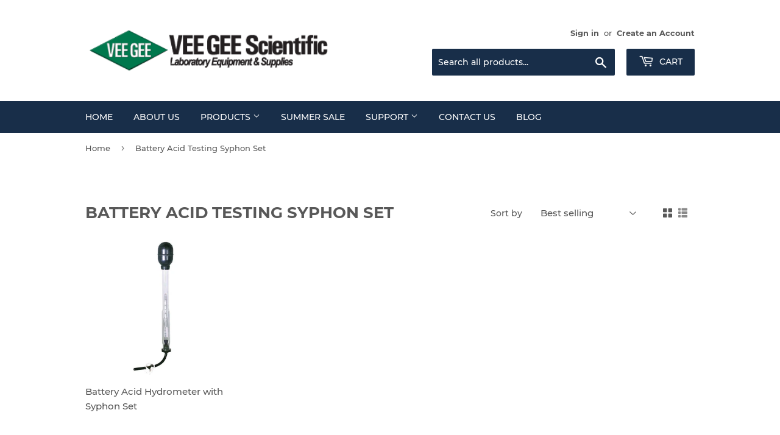

--- FILE ---
content_type: text/html; charset=utf-8
request_url: https://www.veegee.com/collections/battery-acid-testing-syphon-set
body_size: 48806
content:
<!doctype html>
<html class="no-touch no-js">
  <head>
	<!-- Added by AVADA SEO Suite -->
	<script>
  const avadaLightJsExclude = ['cdn.nfcube.com', 'assets/ecom.js', 'variant-title-king', 'linked_options_variants', 'smile-loader.js', 'smart-product-filter-search', 'rivo-loyalty-referrals', 'avada-cookie-consent', 'consentmo-gdpr', 'quinn', 'pandectes'];
  const avadaLightJsInclude = ['https://www.googletagmanager.com/', 'https://connect.facebook.net/', 'https://business-api.tiktok.com/', 'https://static.klaviyo.com/'];
  window.AVADA_SPEED_BLACKLIST = avadaLightJsInclude.map(item => new RegExp(item, 'i'));
  window.AVADA_SPEED_WHITELIST = avadaLightJsExclude.map(item => new RegExp(item, 'i'));
</script>

<script>
  const isSpeedUpEnable = !1752737469887 || Date.now() < 1752737469887;
  if (isSpeedUpEnable) {
    const avadaSpeedUp=1;
    if(isSpeedUpEnable) {
  function _0x55aa(_0x575858,_0x2fd0be){const _0x30a92f=_0x1cb5();return _0x55aa=function(_0x4e8b41,_0xcd1690){_0x4e8b41=_0x4e8b41-(0xb5e+0xd*0x147+-0x1b1a);let _0x1c09f7=_0x30a92f[_0x4e8b41];return _0x1c09f7;},_0x55aa(_0x575858,_0x2fd0be);}(function(_0x4ad4dc,_0x42545f){const _0x5c7741=_0x55aa,_0x323f4d=_0x4ad4dc();while(!![]){try{const _0x588ea5=parseInt(_0x5c7741(0x10c))/(0xb6f+-0x1853+0xce5)*(-parseInt(_0x5c7741(0x157))/(-0x2363*0x1+0x1dd4+0x591*0x1))+-parseInt(_0x5c7741(0x171))/(0x269b+-0xeb+-0xf*0x283)*(parseInt(_0x5c7741(0x116))/(0x2e1+0x1*0x17b3+-0x110*0x19))+-parseInt(_0x5c7741(0x147))/(-0x1489+-0x312*0x6+0x26fa*0x1)+-parseInt(_0x5c7741(0xfa))/(-0x744+0x1*0xb5d+-0x413)*(-parseInt(_0x5c7741(0x102))/(-0x1e87+0x9e*-0x16+0x2c22))+parseInt(_0x5c7741(0x136))/(0x1e2d+0x1498+-0x1a3*0x1f)+parseInt(_0x5c7741(0x16e))/(0x460+0x1d96+0x3*-0xb4f)*(-parseInt(_0x5c7741(0xe3))/(-0x9ca+-0x1*-0x93f+0x1*0x95))+parseInt(_0x5c7741(0xf8))/(-0x1f73*0x1+0x6*-0x510+0x3dde);if(_0x588ea5===_0x42545f)break;else _0x323f4d['push'](_0x323f4d['shift']());}catch(_0x5d6d7e){_0x323f4d['push'](_0x323f4d['shift']());}}}(_0x1cb5,-0x193549+0x5dc3*-0x31+-0x2f963*-0x13),(function(){const _0x5cb2b4=_0x55aa,_0x23f9e9={'yXGBq':function(_0x237aef,_0x385938){return _0x237aef!==_0x385938;},'XduVF':function(_0x21018d,_0x56ff60){return _0x21018d===_0x56ff60;},'RChnz':_0x5cb2b4(0xf4)+_0x5cb2b4(0xe9)+_0x5cb2b4(0x14a),'TAsuR':function(_0xe21eca,_0x33e114){return _0xe21eca%_0x33e114;},'EvLYw':function(_0x1326ad,_0x261d04){return _0x1326ad!==_0x261d04;},'nnhAQ':_0x5cb2b4(0x107),'swpMF':_0x5cb2b4(0x16d),'plMMu':_0x5cb2b4(0xe8)+_0x5cb2b4(0x135),'PqBPA':function(_0x2ba85c,_0x35b541){return _0x2ba85c<_0x35b541;},'NKPCA':_0x5cb2b4(0xfc),'TINqh':function(_0x4116e3,_0x3ffd02,_0x2c8722){return _0x4116e3(_0x3ffd02,_0x2c8722);},'BAueN':_0x5cb2b4(0x120),'NgloT':_0x5cb2b4(0x14c),'ThSSU':function(_0xeb212a,_0x4341c1){return _0xeb212a+_0x4341c1;},'lDDHN':function(_0x4a1a48,_0x45ebfb){return _0x4a1a48 instanceof _0x45ebfb;},'toAYB':function(_0xcf0fa9,_0xf5fa6a){return _0xcf0fa9 instanceof _0xf5fa6a;},'VMiyW':function(_0x5300e4,_0x44e0f4){return _0x5300e4(_0x44e0f4);},'iyhbw':_0x5cb2b4(0x119),'zuWfR':function(_0x19c3e4,_0x4ee6e8){return _0x19c3e4<_0x4ee6e8;},'vEmrv':function(_0xd798cf,_0x5ea2dd){return _0xd798cf!==_0x5ea2dd;},'yxERj':function(_0x24b03b,_0x5aa292){return _0x24b03b||_0x5aa292;},'MZpwM':_0x5cb2b4(0x110)+_0x5cb2b4(0x109)+'pt','IeUHK':function(_0x5a4c7e,_0x2edf70){return _0x5a4c7e-_0x2edf70;},'Idvge':function(_0x3b526e,_0x36b469){return _0x3b526e<_0x36b469;},'qRwfm':_0x5cb2b4(0x16b)+_0x5cb2b4(0xf1),'CvXDN':function(_0x4b4208,_0x1db216){return _0x4b4208<_0x1db216;},'acPIM':function(_0x7d44b7,_0x3020d2){return _0x7d44b7(_0x3020d2);},'MyLMO':function(_0x22d4b2,_0xe7a6a0){return _0x22d4b2<_0xe7a6a0;},'boDyh':function(_0x176992,_0x346381,_0xab7fc){return _0x176992(_0x346381,_0xab7fc);},'ZANXD':_0x5cb2b4(0x10f)+_0x5cb2b4(0x12a)+_0x5cb2b4(0x142),'CXwRZ':_0x5cb2b4(0x123)+_0x5cb2b4(0x15f),'AuMHM':_0x5cb2b4(0x161),'KUuFZ':_0x5cb2b4(0xe6),'MSwtw':_0x5cb2b4(0x13a),'ERvPB':_0x5cb2b4(0x134),'ycTDj':_0x5cb2b4(0x15b),'Tvhir':_0x5cb2b4(0x154)},_0x469be1=_0x23f9e9[_0x5cb2b4(0x153)],_0x36fe07={'blacklist':window[_0x5cb2b4(0x11f)+_0x5cb2b4(0x115)+'T'],'whitelist':window[_0x5cb2b4(0x11f)+_0x5cb2b4(0x13e)+'T']},_0x26516a={'blacklisted':[]},_0x34e4a6=(_0x2be2f5,_0x25b3b2)=>{const _0x80dd2=_0x5cb2b4;if(_0x2be2f5&&(!_0x25b3b2||_0x23f9e9[_0x80dd2(0x13b)](_0x25b3b2,_0x469be1))&&(!_0x36fe07[_0x80dd2(0x170)]||_0x36fe07[_0x80dd2(0x170)][_0x80dd2(0x151)](_0xa5c7cf=>_0xa5c7cf[_0x80dd2(0x12b)](_0x2be2f5)))&&(!_0x36fe07[_0x80dd2(0x165)]||_0x36fe07[_0x80dd2(0x165)][_0x80dd2(0x156)](_0x4e2570=>!_0x4e2570[_0x80dd2(0x12b)](_0x2be2f5)))&&_0x23f9e9[_0x80dd2(0xf7)](avadaSpeedUp,0x5*0x256+-0x1*0x66c+-0x542+0.5)&&_0x2be2f5[_0x80dd2(0x137)](_0x23f9e9[_0x80dd2(0xe7)])){const _0x413c89=_0x2be2f5[_0x80dd2(0x16c)];return _0x23f9e9[_0x80dd2(0xf7)](_0x23f9e9[_0x80dd2(0x11e)](_0x413c89,-0x1deb*-0x1+0xf13+-0x2cfc),0x1176+-0x78b*0x5+0x1441);}return _0x2be2f5&&(!_0x25b3b2||_0x23f9e9[_0x80dd2(0xed)](_0x25b3b2,_0x469be1))&&(!_0x36fe07[_0x80dd2(0x170)]||_0x36fe07[_0x80dd2(0x170)][_0x80dd2(0x151)](_0x3d689d=>_0x3d689d[_0x80dd2(0x12b)](_0x2be2f5)))&&(!_0x36fe07[_0x80dd2(0x165)]||_0x36fe07[_0x80dd2(0x165)][_0x80dd2(0x156)](_0x26a7b3=>!_0x26a7b3[_0x80dd2(0x12b)](_0x2be2f5)));},_0x11462f=function(_0x42927f){const _0x346823=_0x5cb2b4,_0x5426ae=_0x42927f[_0x346823(0x159)+'te'](_0x23f9e9[_0x346823(0x14e)]);return _0x36fe07[_0x346823(0x170)]&&_0x36fe07[_0x346823(0x170)][_0x346823(0x156)](_0x107b0d=>!_0x107b0d[_0x346823(0x12b)](_0x5426ae))||_0x36fe07[_0x346823(0x165)]&&_0x36fe07[_0x346823(0x165)][_0x346823(0x151)](_0x1e7160=>_0x1e7160[_0x346823(0x12b)](_0x5426ae));},_0x39299f=new MutationObserver(_0x45c995=>{const _0x21802a=_0x5cb2b4,_0x3bc801={'mafxh':function(_0x6f9c57,_0x229989){const _0x9d39b1=_0x55aa;return _0x23f9e9[_0x9d39b1(0xf7)](_0x6f9c57,_0x229989);},'SrchE':_0x23f9e9[_0x21802a(0xe2)],'pvjbV':_0x23f9e9[_0x21802a(0xf6)]};for(let _0x333494=-0x7d7+-0x893+0x106a;_0x23f9e9[_0x21802a(0x158)](_0x333494,_0x45c995[_0x21802a(0x16c)]);_0x333494++){const {addedNodes:_0x1b685b}=_0x45c995[_0x333494];for(let _0x2f087=0x1f03+0x84b+0x1*-0x274e;_0x23f9e9[_0x21802a(0x158)](_0x2f087,_0x1b685b[_0x21802a(0x16c)]);_0x2f087++){const _0x4e5bac=_0x1b685b[_0x2f087];if(_0x23f9e9[_0x21802a(0xf7)](_0x4e5bac[_0x21802a(0x121)],-0x1f3a+-0x1*0x1b93+-0x3*-0x139a)&&_0x23f9e9[_0x21802a(0xf7)](_0x4e5bac[_0x21802a(0x152)],_0x23f9e9[_0x21802a(0xe0)])){const _0x5d9a67=_0x4e5bac[_0x21802a(0x107)],_0x3fb522=_0x4e5bac[_0x21802a(0x16d)];if(_0x23f9e9[_0x21802a(0x103)](_0x34e4a6,_0x5d9a67,_0x3fb522)){_0x26516a[_0x21802a(0x160)+'d'][_0x21802a(0x128)]([_0x4e5bac,_0x4e5bac[_0x21802a(0x16d)]]),_0x4e5bac[_0x21802a(0x16d)]=_0x469be1;const _0x1e52da=function(_0x2c95ff){const _0x359b13=_0x21802a;if(_0x3bc801[_0x359b13(0x118)](_0x4e5bac[_0x359b13(0x159)+'te'](_0x3bc801[_0x359b13(0x166)]),_0x469be1))_0x2c95ff[_0x359b13(0x112)+_0x359b13(0x150)]();_0x4e5bac[_0x359b13(0xec)+_0x359b13(0x130)](_0x3bc801[_0x359b13(0xe4)],_0x1e52da);};_0x4e5bac[_0x21802a(0x12d)+_0x21802a(0x163)](_0x23f9e9[_0x21802a(0xf6)],_0x1e52da),_0x4e5bac[_0x21802a(0x12c)+_0x21802a(0x131)]&&_0x4e5bac[_0x21802a(0x12c)+_0x21802a(0x131)][_0x21802a(0x11a)+'d'](_0x4e5bac);}}}}});_0x39299f[_0x5cb2b4(0x105)](document[_0x5cb2b4(0x10b)+_0x5cb2b4(0x16a)],{'childList':!![],'subtree':!![]});const _0x2910a9=/[|\\{}()\[\]^$+*?.]/g,_0xa9f173=function(..._0x1baa33){const _0x3053cc=_0x5cb2b4,_0x2e6f61={'mMWha':function(_0x158c76,_0x5c404b){const _0x25a05c=_0x55aa;return _0x23f9e9[_0x25a05c(0xf7)](_0x158c76,_0x5c404b);},'BXirI':_0x23f9e9[_0x3053cc(0x141)],'COGok':function(_0x421bf7,_0x55453a){const _0x4fd417=_0x3053cc;return _0x23f9e9[_0x4fd417(0x167)](_0x421bf7,_0x55453a);},'XLSAp':function(_0x193984,_0x35c446){const _0x5bbecf=_0x3053cc;return _0x23f9e9[_0x5bbecf(0xed)](_0x193984,_0x35c446);},'EygRw':function(_0xfbb69c,_0x21b15d){const _0xe5c840=_0x3053cc;return _0x23f9e9[_0xe5c840(0x104)](_0xfbb69c,_0x21b15d);},'xZuNx':_0x23f9e9[_0x3053cc(0x139)],'SBUaW':function(_0x5739bf,_0x2c2fab){const _0x42cbb1=_0x3053cc;return _0x23f9e9[_0x42cbb1(0x172)](_0x5739bf,_0x2c2fab);},'EAoTR':function(_0x123b29,_0x5b29bf){const _0x2828d2=_0x3053cc;return _0x23f9e9[_0x2828d2(0x11d)](_0x123b29,_0x5b29bf);},'cdYdq':_0x23f9e9[_0x3053cc(0x14e)],'WzJcf':_0x23f9e9[_0x3053cc(0xe2)],'nytPK':function(_0x53f733,_0x4ad021){const _0x4f0333=_0x3053cc;return _0x23f9e9[_0x4f0333(0x148)](_0x53f733,_0x4ad021);},'oUrHG':_0x23f9e9[_0x3053cc(0x14d)],'dnxjX':function(_0xed6b5f,_0x573f55){const _0x57aa03=_0x3053cc;return _0x23f9e9[_0x57aa03(0x15a)](_0xed6b5f,_0x573f55);}};_0x23f9e9[_0x3053cc(0x15d)](_0x1baa33[_0x3053cc(0x16c)],-0x1a3*-0x9+-0xf9*0xb+-0x407*0x1)?(_0x36fe07[_0x3053cc(0x170)]=[],_0x36fe07[_0x3053cc(0x165)]=[]):(_0x36fe07[_0x3053cc(0x170)]&&(_0x36fe07[_0x3053cc(0x170)]=_0x36fe07[_0x3053cc(0x170)][_0x3053cc(0x106)](_0xa8e001=>_0x1baa33[_0x3053cc(0x156)](_0x4a8a28=>{const _0x2e425b=_0x3053cc;if(_0x2e6f61[_0x2e425b(0x111)](typeof _0x4a8a28,_0x2e6f61[_0x2e425b(0x155)]))return!_0xa8e001[_0x2e425b(0x12b)](_0x4a8a28);else{if(_0x2e6f61[_0x2e425b(0xeb)](_0x4a8a28,RegExp))return _0x2e6f61[_0x2e425b(0x145)](_0xa8e001[_0x2e425b(0xdf)](),_0x4a8a28[_0x2e425b(0xdf)]());}}))),_0x36fe07[_0x3053cc(0x165)]&&(_0x36fe07[_0x3053cc(0x165)]=[..._0x36fe07[_0x3053cc(0x165)],..._0x1baa33[_0x3053cc(0xff)](_0x4e4c02=>{const _0x7c755c=_0x3053cc;if(_0x23f9e9[_0x7c755c(0xf7)](typeof _0x4e4c02,_0x23f9e9[_0x7c755c(0x141)])){const _0x932437=_0x4e4c02[_0x7c755c(0xea)](_0x2910a9,_0x23f9e9[_0x7c755c(0x16f)]),_0x34e686=_0x23f9e9[_0x7c755c(0xf0)](_0x23f9e9[_0x7c755c(0xf0)]('.*',_0x932437),'.*');if(_0x36fe07[_0x7c755c(0x165)][_0x7c755c(0x156)](_0x21ef9a=>_0x21ef9a[_0x7c755c(0xdf)]()!==_0x34e686[_0x7c755c(0xdf)]()))return new RegExp(_0x34e686);}else{if(_0x23f9e9[_0x7c755c(0x117)](_0x4e4c02,RegExp)){if(_0x36fe07[_0x7c755c(0x165)][_0x7c755c(0x156)](_0x5a3f09=>_0x5a3f09[_0x7c755c(0xdf)]()!==_0x4e4c02[_0x7c755c(0xdf)]()))return _0x4e4c02;}}return null;})[_0x3053cc(0x106)](Boolean)]));const _0x3eeb55=document[_0x3053cc(0x11b)+_0x3053cc(0x10e)](_0x23f9e9[_0x3053cc(0xf0)](_0x23f9e9[_0x3053cc(0xf0)](_0x23f9e9[_0x3053cc(0x122)],_0x469be1),'"]'));for(let _0xf831f7=-0x21aa+-0x1793+0x393d*0x1;_0x23f9e9[_0x3053cc(0x14b)](_0xf831f7,_0x3eeb55[_0x3053cc(0x16c)]);_0xf831f7++){const _0x5868cb=_0x3eeb55[_0xf831f7];_0x23f9e9[_0x3053cc(0x132)](_0x11462f,_0x5868cb)&&(_0x26516a[_0x3053cc(0x160)+'d'][_0x3053cc(0x128)]([_0x5868cb,_0x23f9e9[_0x3053cc(0x14d)]]),_0x5868cb[_0x3053cc(0x12c)+_0x3053cc(0x131)][_0x3053cc(0x11a)+'d'](_0x5868cb));}let _0xdf8cd0=-0x17da+0x2461+-0xc87*0x1;[..._0x26516a[_0x3053cc(0x160)+'d']][_0x3053cc(0x10d)](([_0x226aeb,_0x33eaa7],_0xe33bca)=>{const _0x2aa7bf=_0x3053cc;if(_0x2e6f61[_0x2aa7bf(0x143)](_0x11462f,_0x226aeb)){const _0x41da0d=document[_0x2aa7bf(0x11c)+_0x2aa7bf(0x131)](_0x2e6f61[_0x2aa7bf(0x127)]);for(let _0x6784c7=0xd7b+-0xaa5+-0x2d6;_0x2e6f61[_0x2aa7bf(0x164)](_0x6784c7,_0x226aeb[_0x2aa7bf(0xe5)][_0x2aa7bf(0x16c)]);_0x6784c7++){const _0x4ca758=_0x226aeb[_0x2aa7bf(0xe5)][_0x6784c7];_0x2e6f61[_0x2aa7bf(0x12f)](_0x4ca758[_0x2aa7bf(0x133)],_0x2e6f61[_0x2aa7bf(0x13f)])&&_0x2e6f61[_0x2aa7bf(0x145)](_0x4ca758[_0x2aa7bf(0x133)],_0x2e6f61[_0x2aa7bf(0x100)])&&_0x41da0d[_0x2aa7bf(0xe1)+'te'](_0x4ca758[_0x2aa7bf(0x133)],_0x226aeb[_0x2aa7bf(0xe5)][_0x6784c7][_0x2aa7bf(0x12e)]);}_0x41da0d[_0x2aa7bf(0xe1)+'te'](_0x2e6f61[_0x2aa7bf(0x13f)],_0x226aeb[_0x2aa7bf(0x107)]),_0x41da0d[_0x2aa7bf(0xe1)+'te'](_0x2e6f61[_0x2aa7bf(0x100)],_0x2e6f61[_0x2aa7bf(0x101)](_0x33eaa7,_0x2e6f61[_0x2aa7bf(0x126)])),document[_0x2aa7bf(0x113)][_0x2aa7bf(0x146)+'d'](_0x41da0d),_0x26516a[_0x2aa7bf(0x160)+'d'][_0x2aa7bf(0x162)](_0x2e6f61[_0x2aa7bf(0x13d)](_0xe33bca,_0xdf8cd0),-0x105d*0x2+0x1*-0xeaa+0x2f65),_0xdf8cd0++;}}),_0x36fe07[_0x3053cc(0x170)]&&_0x23f9e9[_0x3053cc(0xf3)](_0x36fe07[_0x3053cc(0x170)][_0x3053cc(0x16c)],0x10f2+-0x1a42+0x951)&&_0x39299f[_0x3053cc(0x15c)]();},_0x4c2397=document[_0x5cb2b4(0x11c)+_0x5cb2b4(0x131)],_0x573f89={'src':Object[_0x5cb2b4(0x14f)+_0x5cb2b4(0xfd)+_0x5cb2b4(0x144)](HTMLScriptElement[_0x5cb2b4(0xf9)],_0x23f9e9[_0x5cb2b4(0x14e)]),'type':Object[_0x5cb2b4(0x14f)+_0x5cb2b4(0xfd)+_0x5cb2b4(0x144)](HTMLScriptElement[_0x5cb2b4(0xf9)],_0x23f9e9[_0x5cb2b4(0xe2)])};document[_0x5cb2b4(0x11c)+_0x5cb2b4(0x131)]=function(..._0x4db605){const _0x1480b5=_0x5cb2b4,_0x3a6982={'KNNxG':function(_0x32fa39,_0x2a57e4,_0x3cc08f){const _0x5ead12=_0x55aa;return _0x23f9e9[_0x5ead12(0x169)](_0x32fa39,_0x2a57e4,_0x3cc08f);}};if(_0x23f9e9[_0x1480b5(0x13b)](_0x4db605[-0x4*-0x376+0x4*0x2f+-0xe94][_0x1480b5(0x140)+'e'](),_0x23f9e9[_0x1480b5(0x139)]))return _0x4c2397[_0x1480b5(0x114)](document)(..._0x4db605);const _0x2f091d=_0x4c2397[_0x1480b5(0x114)](document)(..._0x4db605);try{Object[_0x1480b5(0xf2)+_0x1480b5(0x149)](_0x2f091d,{'src':{..._0x573f89[_0x1480b5(0x107)],'set'(_0x3ae2bc){const _0x5d6fdc=_0x1480b5;_0x3a6982[_0x5d6fdc(0x129)](_0x34e4a6,_0x3ae2bc,_0x2f091d[_0x5d6fdc(0x16d)])&&_0x573f89[_0x5d6fdc(0x16d)][_0x5d6fdc(0x10a)][_0x5d6fdc(0x125)](this,_0x469be1),_0x573f89[_0x5d6fdc(0x107)][_0x5d6fdc(0x10a)][_0x5d6fdc(0x125)](this,_0x3ae2bc);}},'type':{..._0x573f89[_0x1480b5(0x16d)],'get'(){const _0x436e9e=_0x1480b5,_0x4b63b9=_0x573f89[_0x436e9e(0x16d)][_0x436e9e(0xfb)][_0x436e9e(0x125)](this);if(_0x23f9e9[_0x436e9e(0xf7)](_0x4b63b9,_0x469be1)||_0x23f9e9[_0x436e9e(0x103)](_0x34e4a6,this[_0x436e9e(0x107)],_0x4b63b9))return null;return _0x4b63b9;},'set'(_0x174ea3){const _0x1dff57=_0x1480b5,_0xa2fd13=_0x23f9e9[_0x1dff57(0x103)](_0x34e4a6,_0x2f091d[_0x1dff57(0x107)],_0x2f091d[_0x1dff57(0x16d)])?_0x469be1:_0x174ea3;_0x573f89[_0x1dff57(0x16d)][_0x1dff57(0x10a)][_0x1dff57(0x125)](this,_0xa2fd13);}}}),_0x2f091d[_0x1480b5(0xe1)+'te']=function(_0x5b0870,_0x8c60d5){const _0xab22d4=_0x1480b5;if(_0x23f9e9[_0xab22d4(0xf7)](_0x5b0870,_0x23f9e9[_0xab22d4(0xe2)])||_0x23f9e9[_0xab22d4(0xf7)](_0x5b0870,_0x23f9e9[_0xab22d4(0x14e)]))_0x2f091d[_0x5b0870]=_0x8c60d5;else HTMLScriptElement[_0xab22d4(0xf9)][_0xab22d4(0xe1)+'te'][_0xab22d4(0x125)](_0x2f091d,_0x5b0870,_0x8c60d5);};}catch(_0x5a9461){console[_0x1480b5(0x168)](_0x23f9e9[_0x1480b5(0xef)],_0x5a9461);}return _0x2f091d;};const _0x5883c5=[_0x23f9e9[_0x5cb2b4(0xfe)],_0x23f9e9[_0x5cb2b4(0x13c)],_0x23f9e9[_0x5cb2b4(0xf5)],_0x23f9e9[_0x5cb2b4(0x15e)],_0x23f9e9[_0x5cb2b4(0x138)],_0x23f9e9[_0x5cb2b4(0x124)]],_0x4ab8d2=_0x5883c5[_0x5cb2b4(0xff)](_0x439d08=>{return{'type':_0x439d08,'listener':()=>_0xa9f173(),'options':{'passive':!![]}};});_0x4ab8d2[_0x5cb2b4(0x10d)](_0x4d3535=>{const _0x3882ab=_0x5cb2b4;document[_0x3882ab(0x12d)+_0x3882ab(0x163)](_0x4d3535[_0x3882ab(0x16d)],_0x4d3535[_0x3882ab(0xee)],_0x4d3535[_0x3882ab(0x108)]);});}()));function _0x1cb5(){const _0x15f8e0=['ault','some','tagName','CXwRZ','wheel','BXirI','every','6lYvYYX','PqBPA','getAttribu','IeUHK','touchstart','disconnect','Idvge','ERvPB','/blocked','blackliste','keydown','splice','stener','SBUaW','whitelist','SrchE','toAYB','warn','boDyh','ement','script[typ','length','type','346347wGqEBH','NgloT','blacklist','33OVoYHk','zuWfR','toString','NKPCA','setAttribu','swpMF','230EEqEiq','pvjbV','attributes','mousemove','RChnz','beforescri','y.com/exte','replace','COGok','removeEven','EvLYw','listener','ZANXD','ThSSU','e="','defineProp','MyLMO','cdn.shopif','MSwtw','plMMu','XduVF','22621984JRJQxz','prototype','8818116NVbcZr','get','SCRIPT','ertyDescri','AuMHM','map','WzJcf','nytPK','7kiZatp','TINqh','VMiyW','observe','filter','src','options','n/javascri','set','documentEl','478083wuqgQV','forEach','torAll','Avada cann','applicatio','mMWha','preventDef','head','bind','D_BLACKLIS','75496skzGVx','lDDHN','mafxh','script','removeChil','querySelec','createElem','vEmrv','TAsuR','AVADA_SPEE','string','nodeType','qRwfm','javascript','Tvhir','call','oUrHG','xZuNx','push','KNNxG','ot lazy lo','test','parentElem','addEventLi','value','EAoTR','tListener','ent','acPIM','name','touchmove','ptexecute','6968312SmqlIb','includes','ycTDj','iyhbw','touchend','yXGBq','KUuFZ','dnxjX','D_WHITELIS','cdYdq','toLowerCas','BAueN','ad script','EygRw','ptor','XLSAp','appendChil','4975500NoPAFA','yxERj','erties','nsions','CvXDN','\$&','MZpwM','nnhAQ','getOwnProp'];_0x1cb5=function(){return _0x15f8e0;};return _0x1cb5();}
}
    class LightJsLoader{constructor(e){this.jQs=[],this.listener=this.handleListener.bind(this,e),this.scripts=["default","defer","async"].reduce(((e,t)=>({...e,[t]:[]})),{});const t=this;e.forEach((e=>window.addEventListener(e,t.listener,{passive:!0})))}handleListener(e){const t=this;return e.forEach((e=>window.removeEventListener(e,t.listener))),"complete"===document.readyState?this.handleDOM():document.addEventListener("readystatechange",(e=>{if("complete"===e.target.readyState)return setTimeout(t.handleDOM.bind(t),1)}))}async handleDOM(){this.suspendEvent(),this.suspendJQuery(),this.findScripts(),this.preloadScripts();for(const e of Object.keys(this.scripts))await this.replaceScripts(this.scripts[e]);for(const e of["DOMContentLoaded","readystatechange"])await this.requestRepaint(),document.dispatchEvent(new Event("lightJS-"+e));document.lightJSonreadystatechange&&document.lightJSonreadystatechange();for(const e of["DOMContentLoaded","load"])await this.requestRepaint(),window.dispatchEvent(new Event("lightJS-"+e));await this.requestRepaint(),window.lightJSonload&&window.lightJSonload(),await this.requestRepaint(),this.jQs.forEach((e=>e(window).trigger("lightJS-jquery-load"))),window.dispatchEvent(new Event("lightJS-pageshow")),await this.requestRepaint(),window.lightJSonpageshow&&window.lightJSonpageshow()}async requestRepaint(){return new Promise((e=>requestAnimationFrame(e)))}findScripts(){document.querySelectorAll("script[type=lightJs]").forEach((e=>{e.hasAttribute("src")?e.hasAttribute("async")&&e.async?this.scripts.async.push(e):e.hasAttribute("defer")&&e.defer?this.scripts.defer.push(e):this.scripts.default.push(e):this.scripts.default.push(e)}))}preloadScripts(){const e=this,t=Object.keys(this.scripts).reduce(((t,n)=>[...t,...e.scripts[n]]),[]),n=document.createDocumentFragment();t.forEach((e=>{const t=e.getAttribute("src");if(!t)return;const s=document.createElement("link");s.href=t,s.rel="preload",s.as="script",n.appendChild(s)})),document.head.appendChild(n)}async replaceScripts(e){let t;for(;t=e.shift();)await this.requestRepaint(),new Promise((e=>{const n=document.createElement("script");[...t.attributes].forEach((e=>{"type"!==e.nodeName&&n.setAttribute(e.nodeName,e.nodeValue)})),t.hasAttribute("src")?(n.addEventListener("load",e),n.addEventListener("error",e)):(n.text=t.text,e()),t.parentNode.replaceChild(n,t)}))}suspendEvent(){const e={};[{obj:document,name:"DOMContentLoaded"},{obj:window,name:"DOMContentLoaded"},{obj:window,name:"load"},{obj:window,name:"pageshow"},{obj:document,name:"readystatechange"}].map((t=>function(t,n){function s(n){return e[t].list.indexOf(n)>=0?"lightJS-"+n:n}e[t]||(e[t]={list:[n],add:t.addEventListener,remove:t.removeEventListener},t.addEventListener=(...n)=>{n[0]=s(n[0]),e[t].add.apply(t,n)},t.removeEventListener=(...n)=>{n[0]=s(n[0]),e[t].remove.apply(t,n)})}(t.obj,t.name))),[{obj:document,name:"onreadystatechange"},{obj:window,name:"onpageshow"}].map((e=>function(e,t){let n=e[t];Object.defineProperty(e,t,{get:()=>n||function(){},set:s=>{e["lightJS"+t]=n=s}})}(e.obj,e.name)))}suspendJQuery(){const e=this;let t=window.jQuery;Object.defineProperty(window,"jQuery",{get:()=>t,set(n){if(!n||!n.fn||!e.jQs.includes(n))return void(t=n);n.fn.ready=n.fn.init.prototype.ready=e=>{e.bind(document)(n)};const s=n.fn.on;n.fn.on=n.fn.init.prototype.on=function(...e){if(window!==this[0])return s.apply(this,e),this;const t=e=>e.split(" ").map((e=>"load"===e||0===e.indexOf("load.")?"lightJS-jquery-load":e)).join(" ");return"string"==typeof e[0]||e[0]instanceof String?(e[0]=t(e[0]),s.apply(this,e),this):("object"==typeof e[0]&&Object.keys(e[0]).forEach((n=>{delete Object.assign(e[0],{[t(n)]:e[0][n]})[n]})),s.apply(this,e),this)},e.jQs.push(n),t=n}})}}
new LightJsLoader(["keydown","mousemove","touchend","touchmove","touchstart","wheel"]);
  }
</script><!-- meta basic type product --><!-- meta basic type collection -->

	<!-- /Added by AVADA SEO Suite -->
    <!-- Added by AVADA SEO Suite -->
    
    <!-- /Added by AVADA SEO Suite -->
    



    <!-- Google tag (gtag.js) -->
    <script async src="https://www.googletagmanager.com/gtag/js?id=G-7EN2X9GR47"></script>
    <script>
      window.dataLayer = window.dataLayer || [];
      function gtag(){dataLayer.push(arguments);}
      gtag('js', new Date());
      gtag('config', 'G-7EN2X9GR47');
    </script>
    <meta name="google-site-verification" content="754pmay2KWxbfJyE4HBYov5i3aHqEd-b54Ze7PMHjhY">
    <script>
      (function(H){H.className=H.className.replace(/\bno-js\b/,'js')})(document.documentElement)
    </script>

    <!-- Basic page needs ================================================== -->
    <meta charset="utf-8">
    <meta http-equiv="X-UA-Compatible" content="IE=edge,chrome=1">

    
      <link rel="shortcut icon" href="//www.veegee.com/cdn/shop/files/VEE_GEE_Scientific_Favicon_Image_96x96.png?v=1716314854" type="image/png">
    

    <!-- Title and description ================================================== -->
    <title>
      Battery Acid Testing Syphon Set
      
      
       &ndash; VEE GEE Scientific
    </title>

    <!-- Avada Boost Sales Script -->
    
      







          
          
          
          
          
          
          
          
          
          <script>
            const AVADA_ENHANCEMENTS = {};
            AVADA_ENHANCEMENTS.contentProtection = false;
            AVADA_ENHANCEMENTS.hideCheckoutButon = false;
            AVADA_ENHANCEMENTS.cartSticky = false;
            AVADA_ENHANCEMENTS.multiplePixelStatus = false;
            AVADA_ENHANCEMENTS.inactiveStatus = false;
            AVADA_ENHANCEMENTS.cartButtonAnimationStatus = false;
            AVADA_ENHANCEMENTS.whatsappStatus = false;
            AVADA_ENHANCEMENTS.messengerStatus = false;
            AVADA_ENHANCEMENTS.livechatStatus = false;
          </script>

















































      <script>
        const AVADA_CDT = {};
        AVADA_CDT.products = [];
        AVADA_CDT.template = "collection";
        AVADA_CDT.collections = [];
        

        const AVADA_INVQTY = {};
        

        AVADA_CDT.cartitem = 0;
        AVADA_CDT.moneyformat = `<span class=hidden>\${{ amount }}</span>`;
        AVADA_CDT.cartTotalPrice = 0;
        

        window.AVADA_BADGES = window.AVADA_BADGES || {};
        window.AVADA_BADGES = [{"badgeEffect":"","showBadgeBorder":false,"badgePageType":"product","headerText":"Secure Checkout With","badgeBorderRadius":3,"collectionPageInlinePosition":"after","description":"Increase a sense of urgency and boost conversation rate on each product page. ","badgeStyle":"color","badgeList":["https:\/\/cdn1.avada.io\/boost-sales\/visa.svg","https:\/\/cdn1.avada.io\/boost-sales\/mastercard.svg","https:\/\/cdn1.avada.io\/boost-sales\/americanexpress.svg","https:\/\/cdn1.avada.io\/boost-sales\/discover.svg","https:\/\/cdn1.avada.io\/boost-sales\/paypal.svg","https:\/\/cdn1.avada.io\/boost-sales\/applepay.svg","https:\/\/cdn1.avada.io\/boost-sales\/googlepay.svg"],"cartInlinePosition":"after","isSetCustomWidthMobile":false,"homePageInlinePosition":"after","createdAt":"2023-08-02T19:27:17.455Z","badgeWidth":"full-width","showHeaderText":true,"showBadges":true,"customWidthSize":450,"cartPosition":"","shopDomain":"vee-gee-scientific.myshopify.com","shopId":"8PPnNPQZI3T0r4GDQYCr","inlinePosition":"after","badgeBorderColor":"#e1e1e1","headingSize":16,"badgeCustomSize":70,"badgesSmartSelector":false,"headingColor":"#232323","textAlign":"avada-align-center","badgeSize":"small","priority":"0","collectionPagePosition":"","customWidthSizeInMobile":450,"name":"Product Pages","position":"","homePagePosition":"","status":true,"font":"default","removeBranding":true,"id":"ux6FTVtEB1B78EZvhTfo"}];

        window.AVADA_GENERAL_SETTINGS = window.AVADA_GENERAL_SETTINGS || {};
        window.AVADA_GENERAL_SETTINGS = {"badgeInlinePosition":"after","countdownProductPosition":"form[action='\/cart\/add']","badgeHomePosition":".site-footer .wrapper","countdownHomePositionV2":"","countdownHomeInlinePositionV2":"","countdownCategoryInlinePosition":"after","countdownCategoryPositionV2":"","countdownProductPositionV2":"","themeDetected":"Supply","badgeCartPosition":".cart-form","badgeCartInlinePosition":"after","countdownCategoryPosition":".product-item--price","countdownHomePosition":".product-item--price","countdownCategoryInlinePositionV2":"","badgeCollectionPosition":".site-footer .wrapper","badgeHomeInlinePosition":"after","badgeProductPosition":".addToCartForm","badgeCollectionInlinePosition":"after","countdownInlinePosition":"after","badgeFooterInlinePosition":"replace","countdownInlinePositionV2":"","countdownHomeInlinePosition":"after","badgeFooterPosition":".inline-list.payment-icons"};

        window.AVADA_COUNDOWNS = window.AVADA_COUNDOWNS || {};
        window.AVADA_COUNDOWNS = [{},{},{"id":"w0fTS7q2lfnaBLijIwly","categoryNumbWidth":30,"numbWidth":60,"countdownSmartSelector":false,"collectionPageInlinePosition":"after","stockTextSize":16,"daysText":"Days","countdownEndAction":"HIDE_COUNTDOWN","secondsText":"Seconds","saleCustomSeconds":"59","createdAt":"2023-08-02T19:27:16.455Z","txtDatePos":"txt_outside_box","numbHeight":60,"txtDateSize":16,"shopId":"8PPnNPQZI3T0r4GDQYCr","inlinePosition":"after","headingSize":30,"categoryTxtDateSize":8,"textAlign":"text-center","displayLayout":"square-countdown","categoryNumberSize":14,"priority":"0","displayType":"ALL_PRODUCT","numbBorderColor":"#cccccc","productIds":[],"collectionPagePosition":"","name":"Product Pages","numbBorderWidth":1,"manualDisplayPlacement":"after","position":"form[action='\/cart\/add']","showCountdownTimer":true,"conditions":{"type":"ALL","conditions":[{"type":"TITLE","operation":"CONTAINS","value":""}]},"timeUnits":"unit-dhms","status":true,"manualDisplayPosition":"form[action='\/cart\/add']","stockTextBefore":"Only {{stock_qty}} left in stock. Hurry up 🔥","saleCustomMinutes":"10","categoryUseDefaultSize":true,"description":"Increase urgency and boost conversions for each product page.","saleDateType":"date-custom","numbBgColor":"#ffffff","txtDateColor":"#122234","numbColor":"#122234","minutesText":"Minutes","showInventoryCountdown":true,"numbBorderRadius":0,"shopDomain":"vee-gee-scientific.myshopify.com","countdownTextBottom":"","productExcludeIds":[],"headingColor":"#0985C5","stockType":"real_stock","linkText":"Hurry! sale ends in","saleCustomHours":"00","hoursText":"Hours","categoryTxtDatePos":"txt_outside_box","useDefaultSize":true,"stockTextColor":"#122234","categoryNumbHeight":30,"saleCustomDays":"00","removeBranding":true}];

        window.AVADA_STOCK_COUNTDOWNS = window.AVADA_STOCK_COUNTDOWNS || {};
        window.AVADA_STOCK_COUNTDOWNS = {};

        window.AVADA_COUNDOWNS_V2 = window.AVADA_COUNDOWNS_V2 || {};
        window.AVADA_COUNDOWNS_V2 = [];

        window.AVADA_BADGES_V2 = window.AVADA_BADGES_V2 || {};
        window.AVADA_BADGES_V2 = [{"headerText":"Secure checkout with","badgeStyle":"color","preset":"preset-1","badgeList":[{"image":"https:\/\/cdn1.avada.io\/boost-sales\/visa.svg","link":"","selected":false,"chosen":false},{"image":"https:\/\/cdn1.avada.io\/boost-sales\/mastercard.svg","link":"","selected":false,"chosen":false},{"image":"https:\/\/cdn1.avada.io\/boost-sales\/americanexpress.svg","link":"","selected":false,"chosen":false},{"image":"https:\/\/cdn1.avada.io\/boost-sales\/discover.svg","link":"","selected":false,"chosen":false},{"image":"https:\/\/cdn1.avada.io\/boost-sales\/paypal.svg","link":"","selected":false,"chosen":false},{"image":"https:\/\/cdn1.avada.io\/boost-sales\/applepay.svg","link":"","selected":false,"chosen":false},{"image":"https:\/\/cdn1.avada.io\/boost-sales\/googlepay.svg","link":"","selected":false,"chosen":false}],"useAdvanced":true,"isSetCustomWidthMobile":false,"pageShowBadgeV2":"product","showBadges":true,"showHeaderText":true,"customWidthSize":450,"badgeLink":"","shopId":"8PPnNPQZI3T0r4GDQYCr","headingSize":16,"badgeCustomSize":70,"headingColor":"#232323","sizeInMobile":"medium","widgetId":"AVADA-38551811","badgeSize":"custom","queryPosition":".footer__payment","size":"medium","customSizeInMobile":70,"badgeLinkType":"","name":"Trust Badges #1","badgesAlign":"avada-align-center","font":"default","status":true,"createdAt":"2023-08-02T19:44:46.287Z","badgeV2SmartSelector":false,"isFirstSave":false,"updatedAt":"2023-08-02T19:46:48.498Z","id":"CmhAv2n4tTtOLyS1n3cU"}];

        window.AVADA_INACTIVE_TAB = window.AVADA_INACTIVE_TAB || {};
        window.AVADA_INACTIVE_TAB = null;

        window.AVADA_LIVECHAT = window.AVADA_LIVECHAT || {};
        window.AVADA_LIVECHAT = null;

        window.AVADA_STICKY_ATC = window.AVADA_STICKY_ATC || {};
        window.AVADA_STICKY_ATC = null;

        window.AVADA_ATC_ANIMATION = window.AVADA_ATC_ANIMATION || {};
        window.AVADA_ATC_ANIMATION = null;

        window.AVADA_SP = window.AVADA_SP || {};
        window.AVADA_SP = {"shop":"8PPnNPQZI3T0r4GDQYCr","configuration":{"position":"bottom-left","hide_time_ago":false,"smart_hide":false,"smart_hide_time":3,"smart_hide_unit":"days","truncate_product_name":true,"display_duration":5,"first_delay":10,"pops_interval":10,"max_pops_display":20,"show_mobile":true,"mobile_position":"bottom","animation":"fadeInUp","out_animation":"fadeOutDown","with_sound":false,"display_order":"order","only_product_viewing":false,"notice_continuously":false,"custom_css":"","replay":true,"included_urls":"","excluded_urls":"","excluded_product_type":"","countries_all":true,"countries":[],"allow_show":"all","hide_close":true,"close_time":1,"close_time_unit":"days","support_rtl":false},"notifications":{"DW3voQQm9hNGQcKeCR4d":{"settings":{"heading_text":"{{first_name}} in {{city}}, {{country}}","heading_font_weight":500,"heading_font_size":12,"content_text":"Purchased {{product_name}}","content_font_weight":800,"content_font_size":13,"background_image":"","background_color":"#FFF","heading_color":"#111","text_color":"#142A47","time_color":"#234342","with_border":false,"border_color":"#333333","border_width":1,"border_radius":20,"image_border_radius":20,"heading_decoration":null,"hover_product_decoration":null,"hover_product_color":"#122234","with_box_shadow":true,"font":"Raleway","language_code":"en","with_static_map":false,"use_dynamic_names":false,"dynamic_names":"","use_flag":false,"popup_custom_link":"","popup_custom_image":"","display_type":"popup","use_counter":false,"counter_color":"#0b4697","counter_unit_color":"#0b4697","counter_unit_plural":"views","counter_unit_single":"view","truncate_product_name":false,"allow_show":"all","included_urls":"","excluded_urls":""},"type":"order","items":[],"source":"shopify\/order"}},"removeBranding":true};

        window.AVADA_SP_V2 = window.AVADA_SP_V2 || {};
        window.AVADA_SP_V2 = [];

        window.AVADA_SETTING_SP_V2 = window.AVADA_SETTING_SP_V2 || {};
        window.AVADA_SETTING_SP_V2 = {"show_mobile":true,"countries_all":true,"display_order":"order","hide_time_ago":false,"max_pops_display":30,"first_delay":4,"custom_css":"","notice_continuously":false,"orderItems":[{"date":"2023-08-02T16:40:49.000Z","country":"United States","city":"Virginia Beach","shipping_first_name":"Shannon","product_image":"https:\/\/cdn.shopify.com\/s\/files\/1\/0050\/6907\/8621\/products\/pmbodduu8ollo1phfktq.jpg?v=1559601800","shipping_city":"Virginia Beach","type":"order","product_name":"Armor Case for Glass Thermometers","product_id":3584585465949,"product_handle":"thermometers-thermometer-armor","first_name":"Shannon","shipping_country":"United States","product_link":"https:\/\/vee-gee-scientific.myshopify.com\/products\/thermometers-thermometer-armor"},{"date":"2023-08-02T11:35:07.000Z","country":"United States","city":"Callahan","shipping_first_name":"Darrell","product_image":"https:\/\/cdn.shopify.com\/s\/files\/1\/0050\/6907\/8621\/products\/winitzcgo9wgrzerg4wd.jpg?v=1559600382","shipping_city":"Callahan","type":"order","product_name":"Alcohol Hydrometers with NIST Certificate","product_id":3584568033373,"product_handle":"hydrometers-alcohol-hydrometers-6613-c","first_name":"Darrell","shipping_country":"United States","product_link":"https:\/\/vee-gee-scientific.myshopify.com\/products\/hydrometers-alcohol-hydrometers-6613-c"},{"date":"2023-08-02T11:35:07.000Z","country":"United States","city":"Callahan","shipping_first_name":"Darrell","product_image":"https:\/\/cdn.shopify.com\/s\/files\/1\/0050\/6907\/8621\/products\/winitzcgo9wgrzerg4wd.jpg?v=1559600382","shipping_city":"Callahan","type":"order","product_name":"Alcohol Hydrometers with NIST Certificate","product_id":3584568033373,"product_handle":"hydrometers-alcohol-hydrometers-6613-c","first_name":"Darrell","shipping_country":"United States","product_link":"https:\/\/vee-gee-scientific.myshopify.com\/products\/hydrometers-alcohol-hydrometers-6613-c"},{"date":"2023-08-01T23:08:54.000Z","country":"United States","city":"Exeter","shipping_first_name":"Jason","product_image":"https:\/\/cdn.shopify.com\/s\/files\/1\/0050\/6907\/8621\/products\/83210.jpg?v=1570812500","shipping_city":"Exeter","type":"order","product_name":"Digital Stem Thermometers","product_id":4215158046813,"product_handle":"theremometer-digital-high-accuracy","first_name":"Jason","shipping_country":"United States","product_link":"https:\/\/vee-gee-scientific.myshopify.com\/products\/theremometer-digital-high-accuracy"},{"date":"2023-08-01T20:05:07.000Z","country":"United States","city":"Morristown","shipping_first_name":"Janie","product_image":"https:\/\/cdn.shopify.com\/s\/files\/1\/0050\/6907\/8621\/products\/6603-3SpecificGravityHydrometer_1.400to1.620.jpg?v=1677604002","shipping_city":"Morristown","type":"order","product_name":"Precision Specific Gravity Hydrometers","product_id":3484003860573,"product_handle":"hydrometers-specific-gravity-hydrometers-6603","first_name":"Janie","shipping_country":"United States","product_link":"https:\/\/vee-gee-scientific.myshopify.com\/products\/hydrometers-specific-gravity-hydrometers-6603"},{"date":"2023-08-01T15:27:46.000Z","country":"United States","city":"MEDLEY","shipping_first_name":"PATRIOT","product_image":"https:\/\/cdn.shopify.com\/s\/files\/1\/0050\/6907\/8621\/products\/10020-500ASIBATAGlassBeaker_500mL-Filled_1.jpg?v=1655759265","shipping_city":"MEDLEY","type":"order","product_name":"SIBATA Glass Beakers","product_id":6560722157725,"product_handle":"sibata-glass-beakers","first_name":"PATRIOT","shipping_country":"United States","product_link":"https:\/\/vee-gee-scientific.myshopify.com\/products\/sibata-glass-beakers"},{"date":"2023-08-01T12:40:29.000Z","country":"United States","city":"Chantilly","shipping_first_name":"John","product_image":"https:\/\/cdn.shopify.com\/s\/files\/1\/0050\/6907\/8621\/files\/81125Thermometer_Dial_1in_1.jpg?v=1686932931","shipping_city":"Tampa","type":"order","product_name":"Pocket Dial Thermometers","product_id":3584585433181,"product_handle":"thermometers-dial-thermometers","first_name":"Reynaldo","shipping_country":"United States","product_link":"https:\/\/vee-gee-scientific.myshopify.com\/products\/thermometers-dial-thermometers"},{"date":"2023-08-01T00:28:53.000Z","country":"United States","city":"Dilley","shipping_first_name":"Samantha","product_image":"https:\/\/cdn.shopify.com\/s\/files\/1\/0050\/6907\/8621\/files\/43033-Handheld-Refractometer-SX-1-NaCl-teal-_1.jpg?v=1691003518","shipping_city":"Marquez","type":"order","product_name":"Handheld Sodium Chloride Refractometers","product_id":3593595027549,"product_handle":"handheld-sodium-chloride-refractometers","first_name":"SAMANTHA","shipping_country":"United States","product_link":"https:\/\/vee-gee-scientific.myshopify.com\/products\/handheld-sodium-chloride-refractometers"},{"date":"2023-07-30T17:20:31.000Z","country":"United States","city":"Cockeysville","shipping_first_name":"Christina","product_image":"https:\/\/cdn.shopify.com\/s\/files\/1\/0050\/6907\/8621\/files\/BX-1-_1.jpg?v=1691003503","shipping_city":"West Chester","type":"order","product_name":"Handheld Brix Refractometers","product_id":3584581107805,"product_handle":"refractometers-analog-refractometers","first_name":"Christina","shipping_country":"United States","product_link":"https:\/\/vee-gee-scientific.myshopify.com\/products\/refractometers-analog-refractometers"},{"date":"2023-07-28T17:16:42.000Z","country":"United States","city":"Santa Maria","shipping_first_name":"Manuel","product_image":"https:\/\/cdn.shopify.com\/s\/files\/1\/0050\/6907\/8621\/products\/10020-500ASIBATAGlassBeaker_500mL-Filled_1.jpg?v=1655759265","shipping_city":"Nipomo","type":"order","product_name":"SIBATA Glass Beakers","product_id":6560722157725,"product_handle":"sibata-glass-beakers","first_name":"Manuel","shipping_country":"United States","product_link":"https:\/\/vee-gee-scientific.myshopify.com\/products\/sibata-glass-beakers"},{"date":"2023-07-28T15:19:46.000Z","country":"United States","city":"Brandon","shipping_first_name":"Patrick","product_image":"https:\/\/cdn.shopify.com\/s\/files\/1\/0050\/6907\/8621\/files\/BX-1-_1.jpg?v=1691003503","shipping_city":"Brandon","type":"order","product_name":"Handheld Brix Refractometers","product_id":3584581107805,"product_handle":"refractometers-analog-refractometers","first_name":"Patrick","shipping_country":"United States","product_link":"https:\/\/vee-gee-scientific.myshopify.com\/products\/refractometers-analog-refractometers"},{"date":"2023-07-27T22:59:54.000Z","country":"United States","city":"Pasadena","shipping_first_name":"Claire","product_image":"https:\/\/cdn.shopify.com\/s\/files\/1\/0050\/6907\/8621\/products\/zth9qchhefuqlcorbocl_7d05cfa3-1a42-42f2-baab-a6f5ba3d6e1b.jpg?v=1559319489","shipping_city":"Pasadena","type":"order","product_name":"Separatory Funnels with Stopper","product_id":3482332692573,"product_handle":"glassware-funnels-separatory-20149","first_name":"Claire","shipping_country":"United States","product_link":"https:\/\/vee-gee-scientific.myshopify.com\/products\/glassware-funnels-separatory-20149"},{"date":"2023-07-27T19:22:45.000Z","country":"United States","city":"SYRACUSE","shipping_first_name":"Aaron","product_image":"https:\/\/cdn.shopify.com\/s\/files\/1\/0050\/6907\/8621\/products\/80701E-A_346ed784-594b-42c7-9ec8-dd23dd0c7002.jpg?v=1571416614","shipping_city":"Syracuse","type":"order","product_name":"Immersion Glass Thermometers with Armor","product_id":4289019379805,"product_handle":"serialized-armored-glass-thermometers","first_name":"Aaron","shipping_country":"United States","product_link":"https:\/\/vee-gee-scientific.myshopify.com\/products\/serialized-armored-glass-thermometers"},{"date":"2023-07-26T16:52:07.000Z","country":"United States","city":"FORT HUACHUCA","shipping_first_name":"JOHN","product_image":"https:\/\/cdn.shopify.com\/s\/files\/1\/0050\/6907\/8621\/files\/BX-1-_1.jpg?v=1691003503","shipping_city":"FORT HUACHUCA","type":"order","product_name":"Handheld Brix Refractometers","product_id":3584581107805,"product_handle":"refractometers-analog-refractometers","first_name":"ERICA","shipping_country":"United States","product_link":"https:\/\/vee-gee-scientific.myshopify.com\/products\/refractometers-analog-refractometers"},{"date":"2023-07-26T15:35:35.000Z","country":"United States","city":"Parrish","shipping_first_name":"James","product_image":"https:\/\/cdn.shopify.com\/s\/files\/1\/0050\/6907\/8621\/products\/21050-1000-LHydrometerJar_1000mL_withGraduationLineLR.jpg?v=1655485457","shipping_city":"Parrish","type":"order","product_name":"Hydrometer Jars","product_id":3484003663965,"product_handle":"hydrometers-hydrometer-jars-21000","first_name":"James","shipping_country":"United States","product_link":"https:\/\/vee-gee-scientific.myshopify.com\/products\/hydrometers-hydrometer-jars-21000"},{"date":"2023-07-26T15:35:35.000Z","country":"United States","city":"Parrish","shipping_first_name":"James","product_image":"https:\/\/cdn.shopify.com\/s\/files\/1\/0050\/6907\/8621\/products\/6609-1_BaumeHeavy.jpg?v=1568058432","shipping_city":"Parrish","type":"order","product_name":"Baume Hydrometers","product_id":3804078833757,"product_handle":"baume-hydrometers","first_name":"James","shipping_country":"United States","product_link":"https:\/\/vee-gee-scientific.myshopify.com\/products\/baume-hydrometers"},{"date":"2023-07-26T14:43:27.000Z","country":"United States","city":"Valparaiso","shipping_first_name":"Daniel","product_image":"https:\/\/cdn.shopify.com\/s\/files\/1\/0050\/6907\/8621\/products\/82200-36.jpg?v=1571155491","shipping_city":"Valparaiso","type":"order","product_name":"Long Stem Dial Thermometers","product_id":4268266913885,"product_handle":"long-stem-dial-thermometers-3-diameter","first_name":"Daniel","shipping_country":"United States","product_link":"https:\/\/vee-gee-scientific.myshopify.com\/products\/long-stem-dial-thermometers-3-diameter"},{"date":"2023-07-25T21:00:55.000Z","country":"United States","city":"Manlius","shipping_first_name":"Richard","product_image":"https:\/\/cdn.shopify.com\/s\/files\/1\/0050\/6907\/8621\/products\/SECOND.jpg?v=1662673427","shipping_city":"Manlius","type":"order","product_name":"Serialized Immersion Glass Thermometers","product_id":4288675414109,"product_handle":"serialized-encapsulated-glass-thermometers","first_name":"Richard","shipping_country":"United States","product_link":"https:\/\/vee-gee-scientific.myshopify.com\/products\/serialized-encapsulated-glass-thermometers"},{"date":"2023-07-25T19:06:19.000Z","country":"United States","city":"Institute","shipping_first_name":"Padma","product_image":"https:\/\/cdn.shopify.com\/s\/files\/1\/0050\/6907\/8621\/files\/MDXOpenPrism-_1.jpg?v=1691003477","shipping_city":"Institute","type":"order","product_name":"Digital Sugars Refractometer","product_id":3590904348765,"product_handle":"digital-sugars-refractometer","first_name":"Padma","shipping_country":"United States","product_link":"https:\/\/vee-gee-scientific.myshopify.com\/products\/digital-sugars-refractometer"},{"date":"2023-07-25T18:44:47.000Z","country":"United States","city":"North Utica","shipping_first_name":"Jordan","product_image":"https:\/\/cdn.shopify.com\/s\/files\/1\/0050\/6907\/8621\/files\/kx94whvklki3lrnotgds-_1.jpg?v=1691003456","shipping_city":"North Utica","type":"order","product_name":"Digital Brix\/Refractive Index Refractometers","product_id":3584581173341,"product_handle":"refractometers-digital-refractometers","first_name":"Jordan","shipping_country":"United States","product_link":"https:\/\/vee-gee-scientific.myshopify.com\/products\/refractometers-digital-refractometers"},{"date":"2023-07-25T18:16:57.000Z","country":"United States","city":"Elgin","shipping_first_name":"TATIANA","product_image":"https:\/\/cdn.shopify.com\/s\/files\/1\/0050\/6907\/8621\/products\/2040A-25VolumetricPipet25mL_3.jpg?v=1665597572","shipping_city":"Elgin","type":"order","product_name":"SIBATA Volumetric Pipets","product_id":3482331578461,"product_handle":"glassware-pipets-volumetric-2040a","first_name":"TATIANA","shipping_country":"United States","product_link":"https:\/\/vee-gee-scientific.myshopify.com\/products\/glassware-pipets-volumetric-2040a"},{"date":"2023-07-22T20:11:14.000Z","country":"United States","city":"Westlake Village","shipping_first_name":"William","product_image":"https:\/\/cdn.shopify.com\/s\/files\/1\/0050\/6907\/8621\/products\/6602-9SSpecificGravityHydrometer_1.120to1.190.jpg?v=1663360754","shipping_city":"Westlake Village","type":"order","product_name":"Precision Short Form Specific Gravity Hydrometers","product_id":3484003762269,"product_handle":"hydrometers-short-form-specific-gravity-hydrometers-6602","first_name":"William","shipping_country":"United States","product_link":"https:\/\/vee-gee-scientific.myshopify.com\/products\/hydrometers-short-form-specific-gravity-hydrometers-6602"},{"date":"2023-07-21T20:03:42.000Z","country":"United States","city":"Altamonte Springs","shipping_first_name":"Michael","product_image":"https:\/\/cdn.shopify.com\/s\/files\/1\/0050\/6907\/8621\/products\/82220.jpg?v=1594233166","shipping_city":"Apopka","type":"order","product_name":"Dial Thermometers","product_id":4268071977053,"product_handle":"dial-thermometers-1-75-2-diameter","first_name":"Michael","shipping_country":"United States","product_link":"https:\/\/vee-gee-scientific.myshopify.com\/products\/dial-thermometers-1-75-2-diameter"},{"date":"2023-07-21T13:33:41.000Z","country":"United States","city":"Southern Pines","shipping_first_name":"Steve","product_image":"https:\/\/cdn.shopify.com\/s\/files\/1\/0050\/6907\/8621\/products\/hhwmh8aqt67girwk6aii_566a1d53-2d15-4fdb-b272-e41e7e6d497e.jpg?v=1559326372","shipping_city":"Southern Pines","type":"order","product_name":"Alcohol Proof Hydrometers","product_id":3484003565661,"product_handle":"hydrometers-alcohol-hydrometers-6613","first_name":"Steve","shipping_country":"United States","product_link":"https:\/\/vee-gee-scientific.myshopify.com\/products\/hydrometers-alcohol-hydrometers-6613"},{"date":"2023-07-20T11:33:24.000Z","country":"United States","city":"Biddeford","shipping_first_name":"Scott","product_image":"https:\/\/cdn.shopify.com\/s\/files\/1\/0050\/6907\/8621\/products\/6614TS-5.jpg?v=1587389198","shipping_city":"Biddeford","type":"order","product_name":"Plato Hydrometers with Thermometer","product_id":3484003729501,"product_handle":"hydrometers-plato-hydrometers6614ts","first_name":"Scott","shipping_country":"United States","product_link":"https:\/\/vee-gee-scientific.myshopify.com\/products\/hydrometers-plato-hydrometers6614ts"},{"date":"2023-07-20T11:33:24.000Z","country":"United States","city":"Biddeford","shipping_first_name":"Scott","product_image":"https:\/\/cdn.shopify.com\/s\/files\/1\/0050\/6907\/8621\/products\/6614TS-5.jpg?v=1587389198","shipping_city":"Biddeford","type":"order","product_name":"Plato Hydrometers with Thermometer","product_id":3484003729501,"product_handle":"hydrometers-plato-hydrometers6614ts","first_name":"Scott","shipping_country":"United States","product_link":"https:\/\/vee-gee-scientific.myshopify.com\/products\/hydrometers-plato-hydrometers6614ts"},{"date":"2023-07-19T17:08:51.000Z","country":"United States","city":"Fennville","shipping_first_name":"Matt","product_image":"https:\/\/cdn.shopify.com\/s\/files\/1\/0050\/6907\/8621\/products\/hhwmh8aqt67girwk6aii_566a1d53-2d15-4fdb-b272-e41e7e6d497e.jpg?v=1559326372","shipping_city":"Fennville","type":"order","product_name":"Alcohol Proof Hydrometers","product_id":3484003565661,"product_handle":"hydrometers-alcohol-hydrometers-6613","first_name":"Matt","shipping_country":"United States","product_link":"https:\/\/vee-gee-scientific.myshopify.com\/products\/hydrometers-alcohol-hydrometers-6613"},{"date":"2023-07-19T15:51:36.000Z","country":"United States","city":"Grand Junction","shipping_first_name":"Monty","product_image":"https:\/\/cdn.shopify.com\/s\/files\/1\/0050\/6907\/8621\/files\/43036-Handheld-Refractometer-STX-3-Salinity-ATC-teal-_1.jpg?v=1691003514","shipping_city":"Grand Junction","type":"order","product_name":"Handheld Salinity Refractometer with ATC","product_id":3593649913949,"product_handle":"handheld-salinity-refractometer","first_name":"Monty","shipping_country":"United States","product_link":"https:\/\/vee-gee-scientific.myshopify.com\/products\/handheld-salinity-refractometer"},{"date":"2023-07-18T23:34:26.000Z","country":"United States","city":"BRYAN","shipping_first_name":"Jim","product_image":"https:\/\/cdn.shopify.com\/s\/files\/1\/0050\/6907\/8621\/products\/6603-3SpecificGravityHydrometer_1.400to1.620.jpg?v=1677604002","shipping_city":"BRYAN","type":"order","product_name":"Precision Specific Gravity Hydrometers","product_id":3484003860573,"product_handle":"hydrometers-specific-gravity-hydrometers-6603","first_name":"Jim","shipping_country":"United States","product_link":"https:\/\/vee-gee-scientific.myshopify.com\/products\/hydrometers-specific-gravity-hydrometers-6603"},{"date":"2023-07-18T19:48:32.000Z","country":"United States","city":"Dalton","shipping_first_name":"Amber","product_image":"https:\/\/cdn.shopify.com\/s\/files\/1\/0050\/6907\/8621\/products\/DaylightPlate.jpg?v=1573597277","shipping_city":"Dalton","type":"order","product_name":"Refractometer Replacement Daylight Plate Kit","product_id":4371537133661,"product_handle":"refractometer-replacement-daylight-plate-kit","first_name":"William","shipping_country":"United States","product_link":"https:\/\/vee-gee-scientific.myshopify.com\/products\/refractometer-replacement-daylight-plate-kit"}],"hide_close":true,"createdAt":"2023-08-02T19:27:17.259Z","excluded_product_type":"","display_duration":4,"support_rtl":false,"only_product_viewing":false,"shopId":"8PPnNPQZI3T0r4GDQYCr","close_time_unit":"days","out_animation":"fadeOutDown","included_urls":"","pops_interval":4,"countries":[],"replay":true,"close_time":1,"smart_hide_unit":"hours","mobile_position":"bottom","smart_hide":false,"animation":"fadeInUp","smart_hide_time":4,"truncate_product_name":true,"excluded_urls":"","allow_show":"all","position":"bottom-left","with_sound":false,"font":"Raleway","id":"CjvptTgtAiKjHyzZLmxJ"};

        window.AVADA_BS_EMBED = window.AVADA_BS_EMBED || {};
        window.AVADA_BS_EMBED.isSupportThemeOS = false
        window.AVADA_BS_EMBED.dupTrustBadge = false

        window.AVADA_BS_VERSION = window.AVADA_BS_VERSION || {};
        window.AVADA_BS_VERSION = { BSVersion : 'AVADA-BS-1.0.3'}

        window.AVADA_BS_FSB = window.AVADA_BS_FSB || {};
        window.AVADA_BS_FSB = {
          bars: [{"id":"Q9qDnxkuCJWWNNfgWUII","open_new_tab":true,"custom_css":"","langify_locale":"en","device_target":[],"createdAt":"2023-08-02T19:27:17.072Z","button_link_content":"Check out now!","link_url":"\/checkout","shopId":"8PPnNPQZI3T0r4GDQYCr","close_time_unit":"days","included_urls":"","campaignType":"freeShippingBar","custom_goal":null,"countries":[],"close_time":1,"priority":0,"background_image":"","excluded_urls":"","name":"Default campaign","position":"top_page","presetId":"","status":true,"countries_all":true,"timezone":"America\/New_York","has_langify":false,"is_custom_goal":false,"currency_code":"USD","customIncludeUrls":"","customExcludeUrls":"","custom_js":"","without_decimal":false,"currency_symbol":"$","toDate":null,"custom_bg_url":"","clickable_bars":["achieve_goal_message"],"with_close_button":false,"clickable_type":"button_link","allow_device":"all","opacity":1,"font_weight":800,"showAdvanced":true,"goal":40,"clickable":false,"currency_locale":"en-AS","button_link_text_color":"#961F1D","fromDate":"2023-08-17, 12:00:00 AM","button_link_bg_color":"#FFD700","designId":"red-1","text_color":"#ffffff","font":"Montserrat","padding":10,"allow_show":"specific","font_size":18,"store_currency_code":true,"background_color":"#00794C","includesPages":["\/","products","home","cart","cms_pages","collections"],"excludesPages":["blog","custom"],"strong_color":"#ffffff","goal_text_color":"#00794C","below_goal_message":"Free Shipping On Orders Over $40","achieve_goal_message":"Free Shipping On Orders Over $40","initial_message":"Free Shipping On Orders Over $40"}],
          cart: 0,
          compatible: {
            langify: ''
          }
        };

        window.AVADA_BADGE_CART_DRAWER = window.AVADA_BADGE_CART_DRAWER || {};
        window.AVADA_BADGE_CART_DRAWER = {id : 'null'};
      </script>
    <!-- /Avada Boost Sales Script -->

    
      <meta name="description" content="Order online today with VEE GEE Scientific and receive free shipping and fast delivery on your order.">
    

    <!-- Product meta ================================================== -->
    <!-- /snippets/social-meta-tags.liquid -->




<meta property="og:site_name" content="VEE GEE Scientific">
<meta property="og:url" content="https://www.veegee.com/collections/battery-acid-testing-syphon-set">
<meta property="og:title" content="Battery Acid Testing Syphon Set">
<meta property="og:type" content="product.group">
<meta property="og:description" content="Order online today with VEE GEE Scientific and receive free shipping and fast delivery on your order.">

<meta property="og:image" content="http://www.veegee.com/cdn/shop/collections/battery-acid-testing-syphon-set-vee-gee-scientific_1200x1200.jpg?v=1721245280">
<meta property="og:image:secure_url" content="https://www.veegee.com/cdn/shop/collections/battery-acid-testing-syphon-set-vee-gee-scientific_1200x1200.jpg?v=1721245280">


<meta name="twitter:card" content="summary_large_image">
<meta name="twitter:title" content="Battery Acid Testing Syphon Set">
<meta name="twitter:description" content="Order online today with VEE GEE Scientific and receive free shipping and fast delivery on your order.">


    <!-- Helpers ================================================== -->
    <link rel="canonical" href="https://www.veegee.com/collections/battery-acid-testing-syphon-set">
    <meta name="viewport" content="width=device-width,initial-scale=1">

    <!-- CSS ================================================== -->
    <link href="//www.veegee.com/cdn/shop/t/14/assets/theme.scss.css?v=99909831910799064241751400149" rel="stylesheet" type="text/css" media="all" />

    <!-- Header hook for plugins ================================================== -->
    <script>window.performance && window.performance.mark && window.performance.mark('shopify.content_for_header.start');</script><meta name="google-site-verification" content="754pmay2KWxbfJyE4HBYov5i3aHqEd-b54Ze7PMHjhY">
<meta id="shopify-digital-wallet" name="shopify-digital-wallet" content="/5069078621/digital_wallets/dialog">
<meta name="shopify-checkout-api-token" content="d1a30920d9fdefc5556e6620b67d32e3">
<link rel="alternate" type="application/atom+xml" title="Feed" href="/collections/battery-acid-testing-syphon-set.atom" />
<link rel="alternate" type="application/json+oembed" href="https://www.veegee.com/collections/battery-acid-testing-syphon-set.oembed">
<script async="async" src="/checkouts/internal/preloads.js?locale=en-US"></script>
<link rel="preconnect" href="https://shop.app" crossorigin="anonymous">
<script async="async" src="https://shop.app/checkouts/internal/preloads.js?locale=en-US&shop_id=5069078621" crossorigin="anonymous"></script>
<script id="shopify-features" type="application/json">{"accessToken":"d1a30920d9fdefc5556e6620b67d32e3","betas":["rich-media-storefront-analytics"],"domain":"www.veegee.com","predictiveSearch":true,"shopId":5069078621,"locale":"en"}</script>
<script>var Shopify = Shopify || {};
Shopify.shop = "vee-gee-scientific.myshopify.com";
Shopify.locale = "en";
Shopify.currency = {"active":"USD","rate":"1.0"};
Shopify.country = "US";
Shopify.theme = {"name":"Optimized Function Theme (Avada)","id":178085593386,"schema_name":"Supply","schema_version":"8.0.3","theme_store_id":679,"role":"main"};
Shopify.theme.handle = "null";
Shopify.theme.style = {"id":null,"handle":null};
Shopify.cdnHost = "www.veegee.com/cdn";
Shopify.routes = Shopify.routes || {};
Shopify.routes.root = "/";</script>
<script type="module">!function(o){(o.Shopify=o.Shopify||{}).modules=!0}(window);</script>
<script>!function(o){function n(){var o=[];function n(){o.push(Array.prototype.slice.apply(arguments))}return n.q=o,n}var t=o.Shopify=o.Shopify||{};t.loadFeatures=n(),t.autoloadFeatures=n()}(window);</script>
<script>
  window.ShopifyPay = window.ShopifyPay || {};
  window.ShopifyPay.apiHost = "shop.app\/pay";
  window.ShopifyPay.redirectState = null;
</script>
<script id="shop-js-analytics" type="application/json">{"pageType":"collection"}</script>
<script defer="defer" async type="module" src="//www.veegee.com/cdn/shopifycloud/shop-js/modules/v2/client.init-shop-cart-sync_WVOgQShq.en.esm.js"></script>
<script defer="defer" async type="module" src="//www.veegee.com/cdn/shopifycloud/shop-js/modules/v2/chunk.common_C_13GLB1.esm.js"></script>
<script defer="defer" async type="module" src="//www.veegee.com/cdn/shopifycloud/shop-js/modules/v2/chunk.modal_CLfMGd0m.esm.js"></script>
<script type="module">
  await import("//www.veegee.com/cdn/shopifycloud/shop-js/modules/v2/client.init-shop-cart-sync_WVOgQShq.en.esm.js");
await import("//www.veegee.com/cdn/shopifycloud/shop-js/modules/v2/chunk.common_C_13GLB1.esm.js");
await import("//www.veegee.com/cdn/shopifycloud/shop-js/modules/v2/chunk.modal_CLfMGd0m.esm.js");

  window.Shopify.SignInWithShop?.initShopCartSync?.({"fedCMEnabled":true,"windoidEnabled":true});

</script>
<script>
  window.Shopify = window.Shopify || {};
  if (!window.Shopify.featureAssets) window.Shopify.featureAssets = {};
  window.Shopify.featureAssets['shop-js'] = {"shop-cart-sync":["modules/v2/client.shop-cart-sync_DuR37GeY.en.esm.js","modules/v2/chunk.common_C_13GLB1.esm.js","modules/v2/chunk.modal_CLfMGd0m.esm.js"],"init-fed-cm":["modules/v2/client.init-fed-cm_BucUoe6W.en.esm.js","modules/v2/chunk.common_C_13GLB1.esm.js","modules/v2/chunk.modal_CLfMGd0m.esm.js"],"shop-toast-manager":["modules/v2/client.shop-toast-manager_B0JfrpKj.en.esm.js","modules/v2/chunk.common_C_13GLB1.esm.js","modules/v2/chunk.modal_CLfMGd0m.esm.js"],"init-shop-cart-sync":["modules/v2/client.init-shop-cart-sync_WVOgQShq.en.esm.js","modules/v2/chunk.common_C_13GLB1.esm.js","modules/v2/chunk.modal_CLfMGd0m.esm.js"],"shop-button":["modules/v2/client.shop-button_B_U3bv27.en.esm.js","modules/v2/chunk.common_C_13GLB1.esm.js","modules/v2/chunk.modal_CLfMGd0m.esm.js"],"init-windoid":["modules/v2/client.init-windoid_DuP9q_di.en.esm.js","modules/v2/chunk.common_C_13GLB1.esm.js","modules/v2/chunk.modal_CLfMGd0m.esm.js"],"shop-cash-offers":["modules/v2/client.shop-cash-offers_BmULhtno.en.esm.js","modules/v2/chunk.common_C_13GLB1.esm.js","modules/v2/chunk.modal_CLfMGd0m.esm.js"],"pay-button":["modules/v2/client.pay-button_CrPSEbOK.en.esm.js","modules/v2/chunk.common_C_13GLB1.esm.js","modules/v2/chunk.modal_CLfMGd0m.esm.js"],"init-customer-accounts":["modules/v2/client.init-customer-accounts_jNk9cPYQ.en.esm.js","modules/v2/client.shop-login-button_DJ5ldayH.en.esm.js","modules/v2/chunk.common_C_13GLB1.esm.js","modules/v2/chunk.modal_CLfMGd0m.esm.js"],"avatar":["modules/v2/client.avatar_BTnouDA3.en.esm.js"],"checkout-modal":["modules/v2/client.checkout-modal_pBPyh9w8.en.esm.js","modules/v2/chunk.common_C_13GLB1.esm.js","modules/v2/chunk.modal_CLfMGd0m.esm.js"],"init-shop-for-new-customer-accounts":["modules/v2/client.init-shop-for-new-customer-accounts_BUoCy7a5.en.esm.js","modules/v2/client.shop-login-button_DJ5ldayH.en.esm.js","modules/v2/chunk.common_C_13GLB1.esm.js","modules/v2/chunk.modal_CLfMGd0m.esm.js"],"init-customer-accounts-sign-up":["modules/v2/client.init-customer-accounts-sign-up_CnczCz9H.en.esm.js","modules/v2/client.shop-login-button_DJ5ldayH.en.esm.js","modules/v2/chunk.common_C_13GLB1.esm.js","modules/v2/chunk.modal_CLfMGd0m.esm.js"],"init-shop-email-lookup-coordinator":["modules/v2/client.init-shop-email-lookup-coordinator_CzjY5t9o.en.esm.js","modules/v2/chunk.common_C_13GLB1.esm.js","modules/v2/chunk.modal_CLfMGd0m.esm.js"],"shop-follow-button":["modules/v2/client.shop-follow-button_CsYC63q7.en.esm.js","modules/v2/chunk.common_C_13GLB1.esm.js","modules/v2/chunk.modal_CLfMGd0m.esm.js"],"shop-login-button":["modules/v2/client.shop-login-button_DJ5ldayH.en.esm.js","modules/v2/chunk.common_C_13GLB1.esm.js","modules/v2/chunk.modal_CLfMGd0m.esm.js"],"shop-login":["modules/v2/client.shop-login_B9ccPdmx.en.esm.js","modules/v2/chunk.common_C_13GLB1.esm.js","modules/v2/chunk.modal_CLfMGd0m.esm.js"],"lead-capture":["modules/v2/client.lead-capture_D0K_KgYb.en.esm.js","modules/v2/chunk.common_C_13GLB1.esm.js","modules/v2/chunk.modal_CLfMGd0m.esm.js"],"payment-terms":["modules/v2/client.payment-terms_BWmiNN46.en.esm.js","modules/v2/chunk.common_C_13GLB1.esm.js","modules/v2/chunk.modal_CLfMGd0m.esm.js"]};
</script>
<script>(function() {
  var isLoaded = false;
  function asyncLoad() {
    if (isLoaded) return;
    isLoaded = true;
    var urls = ["https:\/\/cdn.shopify.com\/s\/files\/1\/0050\/6907\/8621\/t\/2\/assets\/cws_variant_init.js?464\u0026shop=vee-gee-scientific.myshopify.com","https:\/\/seo.apps.avada.io\/scripttag\/avada-seo-installed.js?shop=vee-gee-scientific.myshopify.com","https:\/\/cdn1.avada.io\/flying-pages\/module.js?shop=vee-gee-scientific.myshopify.com"];
    for (var i = 0; i < urls.length; i++) {
      var s = document.createElement('script');
      if ((!1752737469887 || Date.now() < 1752737469887) &&
      (!window.AVADA_SPEED_BLACKLIST || window.AVADA_SPEED_BLACKLIST.some(pattern => pattern.test(s))) &&
      (!window.AVADA_SPEED_WHITELIST || window.AVADA_SPEED_WHITELIST.every(pattern => !pattern.test(s)))) s.type = 'lightJs'; else s.type = 'text/javascript';
      s.async = true;
      s.src = urls[i];
      var x = document.getElementsByTagName('script')[0];
      x.parentNode.insertBefore(s, x);
    }
  };
  if(window.attachEvent) {
    window.attachEvent('onload', asyncLoad);
  } else {
    window.addEventListener('load', asyncLoad, false);
  }
})();</script>
<script id="__st">var __st={"a":5069078621,"offset":-21600,"reqid":"4c4e79df-4db6-49a0-9c20-6f1a528dbf02-1769645332","pageurl":"www.veegee.com\/collections\/battery-acid-testing-syphon-set","u":"3636b8c883d5","p":"collection","rtyp":"collection","rid":129213399133};</script>
<script>window.ShopifyPaypalV4VisibilityTracking = true;</script>
<script id="captcha-bootstrap">!function(){'use strict';const t='contact',e='account',n='new_comment',o=[[t,t],['blogs',n],['comments',n],[t,'customer']],c=[[e,'customer_login'],[e,'guest_login'],[e,'recover_customer_password'],[e,'create_customer']],r=t=>t.map((([t,e])=>`form[action*='/${t}']:not([data-nocaptcha='true']) input[name='form_type'][value='${e}']`)).join(','),a=t=>()=>t?[...document.querySelectorAll(t)].map((t=>t.form)):[];function s(){const t=[...o],e=r(t);return a(e)}const i='password',u='form_key',d=['recaptcha-v3-token','g-recaptcha-response','h-captcha-response',i],f=()=>{try{return window.sessionStorage}catch{return}},m='__shopify_v',_=t=>t.elements[u];function p(t,e,n=!1){try{const o=window.sessionStorage,c=JSON.parse(o.getItem(e)),{data:r}=function(t){const{data:e,action:n}=t;return t[m]||n?{data:e,action:n}:{data:t,action:n}}(c);for(const[e,n]of Object.entries(r))t.elements[e]&&(t.elements[e].value=n);n&&o.removeItem(e)}catch(o){console.error('form repopulation failed',{error:o})}}const l='form_type',E='cptcha';function T(t){t.dataset[E]=!0}const w=window,h=w.document,L='Shopify',v='ce_forms',y='captcha';let A=!1;((t,e)=>{const n=(g='f06e6c50-85a8-45c8-87d0-21a2b65856fe',I='https://cdn.shopify.com/shopifycloud/storefront-forms-hcaptcha/ce_storefront_forms_captcha_hcaptcha.v1.5.2.iife.js',D={infoText:'Protected by hCaptcha',privacyText:'Privacy',termsText:'Terms'},(t,e,n)=>{const o=w[L][v],c=o.bindForm;if(c)return c(t,g,e,D).then(n);var r;o.q.push([[t,g,e,D],n]),r=I,A||(h.body.append(Object.assign(h.createElement('script'),{id:'captcha-provider',async:!0,src:r})),A=!0)});var g,I,D;w[L]=w[L]||{},w[L][v]=w[L][v]||{},w[L][v].q=[],w[L][y]=w[L][y]||{},w[L][y].protect=function(t,e){n(t,void 0,e),T(t)},Object.freeze(w[L][y]),function(t,e,n,w,h,L){const[v,y,A,g]=function(t,e,n){const i=e?o:[],u=t?c:[],d=[...i,...u],f=r(d),m=r(i),_=r(d.filter((([t,e])=>n.includes(e))));return[a(f),a(m),a(_),s()]}(w,h,L),I=t=>{const e=t.target;return e instanceof HTMLFormElement?e:e&&e.form},D=t=>v().includes(t);t.addEventListener('submit',(t=>{const e=I(t);if(!e)return;const n=D(e)&&!e.dataset.hcaptchaBound&&!e.dataset.recaptchaBound,o=_(e),c=g().includes(e)&&(!o||!o.value);(n||c)&&t.preventDefault(),c&&!n&&(function(t){try{if(!f())return;!function(t){const e=f();if(!e)return;const n=_(t);if(!n)return;const o=n.value;o&&e.removeItem(o)}(t);const e=Array.from(Array(32),(()=>Math.random().toString(36)[2])).join('');!function(t,e){_(t)||t.append(Object.assign(document.createElement('input'),{type:'hidden',name:u})),t.elements[u].value=e}(t,e),function(t,e){const n=f();if(!n)return;const o=[...t.querySelectorAll(`input[type='${i}']`)].map((({name:t})=>t)),c=[...d,...o],r={};for(const[a,s]of new FormData(t).entries())c.includes(a)||(r[a]=s);n.setItem(e,JSON.stringify({[m]:1,action:t.action,data:r}))}(t,e)}catch(e){console.error('failed to persist form',e)}}(e),e.submit())}));const S=(t,e)=>{t&&!t.dataset[E]&&(n(t,e.some((e=>e===t))),T(t))};for(const o of['focusin','change'])t.addEventListener(o,(t=>{const e=I(t);D(e)&&S(e,y())}));const B=e.get('form_key'),M=e.get(l),P=B&&M;t.addEventListener('DOMContentLoaded',(()=>{const t=y();if(P)for(const e of t)e.elements[l].value===M&&p(e,B);[...new Set([...A(),...v().filter((t=>'true'===t.dataset.shopifyCaptcha))])].forEach((e=>S(e,t)))}))}(h,new URLSearchParams(w.location.search),n,t,e,['guest_login'])})(!0,!0)}();</script>
<script integrity="sha256-4kQ18oKyAcykRKYeNunJcIwy7WH5gtpwJnB7kiuLZ1E=" data-source-attribution="shopify.loadfeatures" defer="defer" src="//www.veegee.com/cdn/shopifycloud/storefront/assets/storefront/load_feature-a0a9edcb.js" crossorigin="anonymous"></script>
<script crossorigin="anonymous" defer="defer" src="//www.veegee.com/cdn/shopifycloud/storefront/assets/shopify_pay/storefront-65b4c6d7.js?v=20250812"></script>
<script data-source-attribution="shopify.dynamic_checkout.dynamic.init">var Shopify=Shopify||{};Shopify.PaymentButton=Shopify.PaymentButton||{isStorefrontPortableWallets:!0,init:function(){window.Shopify.PaymentButton.init=function(){};var t=document.createElement("script");t.src="https://www.veegee.com/cdn/shopifycloud/portable-wallets/latest/portable-wallets.en.js",t.type="module",document.head.appendChild(t)}};
</script>
<script data-source-attribution="shopify.dynamic_checkout.buyer_consent">
  function portableWalletsHideBuyerConsent(e){var t=document.getElementById("shopify-buyer-consent"),n=document.getElementById("shopify-subscription-policy-button");t&&n&&(t.classList.add("hidden"),t.setAttribute("aria-hidden","true"),n.removeEventListener("click",e))}function portableWalletsShowBuyerConsent(e){var t=document.getElementById("shopify-buyer-consent"),n=document.getElementById("shopify-subscription-policy-button");t&&n&&(t.classList.remove("hidden"),t.removeAttribute("aria-hidden"),n.addEventListener("click",e))}window.Shopify?.PaymentButton&&(window.Shopify.PaymentButton.hideBuyerConsent=portableWalletsHideBuyerConsent,window.Shopify.PaymentButton.showBuyerConsent=portableWalletsShowBuyerConsent);
</script>
<script data-source-attribution="shopify.dynamic_checkout.cart.bootstrap">document.addEventListener("DOMContentLoaded",(function(){function t(){return document.querySelector("shopify-accelerated-checkout-cart, shopify-accelerated-checkout")}if(t())Shopify.PaymentButton.init();else{new MutationObserver((function(e,n){t()&&(Shopify.PaymentButton.init(),n.disconnect())})).observe(document.body,{childList:!0,subtree:!0})}}));
</script>
<link id="shopify-accelerated-checkout-styles" rel="stylesheet" media="screen" href="https://www.veegee.com/cdn/shopifycloud/portable-wallets/latest/accelerated-checkout-backwards-compat.css" crossorigin="anonymous">
<style id="shopify-accelerated-checkout-cart">
        #shopify-buyer-consent {
  margin-top: 1em;
  display: inline-block;
  width: 100%;
}

#shopify-buyer-consent.hidden {
  display: none;
}

#shopify-subscription-policy-button {
  background: none;
  border: none;
  padding: 0;
  text-decoration: underline;
  font-size: inherit;
  cursor: pointer;
}

#shopify-subscription-policy-button::before {
  box-shadow: none;
}

      </style>

<script>window.performance && window.performance.mark && window.performance.mark('shopify.content_for_header.end');</script>

    
    

    <script src="//www.veegee.com/cdn/shop/t/14/assets/jquery-2.2.3.min.js?v=58211863146907186831750323656" type="text/javascript"></script>

    <script src="//www.veegee.com/cdn/shop/t/14/assets/lazysizes.min.js?v=8147953233334221341750323656" async></script>
    <script src="//www.veegee.com/cdn/shop/t/14/assets/vendor.aio.min.js?v=150787137610368287391750323900" defer></script>
    <script src="//www.veegee.com/cdn/shop/t/14/assets/theme.aio.min.js?v=96122391124915574131750323900" defer></script>

    
    
    

    <!-- Added by AVADA SEO Suite -->
    
    <!-- /Added by AVADA SEO Suite -->
  
	<!-- Added by AVADA SEO Suite -->
	
	<!-- /Added by AVADA SEO Suite -->

    <style>
      @media (min-width: 400px) and (max-width: 500px) {
        #shopify-section-slideshow {
          height: 213px !important;
        }
      }

      @media (min-width: 1300px) and (max-width: 1400px) {
        #shopify-section-slideshow {
          height: 500px !important;
        }
      }

      .avada-lcp {
        height: 100%;
      }
    </style>
	<!-- BEGIN app block: shopify://apps/judge-me-reviews/blocks/judgeme_core/61ccd3b1-a9f2-4160-9fe9-4fec8413e5d8 --><!-- Start of Judge.me Core -->






<link rel="dns-prefetch" href="https://cdnwidget.judge.me">
<link rel="dns-prefetch" href="https://cdn.judge.me">
<link rel="dns-prefetch" href="https://cdn1.judge.me">
<link rel="dns-prefetch" href="https://api.judge.me">

<script data-cfasync='false' class='jdgm-settings-script'>window.jdgmSettings={"pagination":5,"disable_web_reviews":true,"badge_no_review_text":"No reviews","badge_n_reviews_text":"{{ average_rating_1_decimal }} Star Rating   ({{ n }} Total Reviews)","badge_star_color":"#00794C","hide_badge_preview_if_no_reviews":true,"badge_hide_text":false,"enforce_center_preview_badge":false,"widget_title":"Customer Reviews","widget_open_form_text":"Write a review","widget_close_form_text":"Cancel review","widget_refresh_page_text":"Refresh page","widget_summary_text":"Based on {{ number_of_reviews }} review/reviews","widget_no_review_text":"Be the first to write a review","widget_name_field_text":"Display name","widget_verified_name_field_text":"Verified Name (public)","widget_name_placeholder_text":"Display name","widget_required_field_error_text":"This field is required.","widget_email_field_text":"Email address","widget_verified_email_field_text":"Verified Email (private, can not be edited)","widget_email_placeholder_text":"Your email address","widget_email_field_error_text":"Please enter a valid email address.","widget_rating_field_text":"Rating","widget_review_title_field_text":"Review Title","widget_review_title_placeholder_text":"Give your review a title","widget_review_body_field_text":"Review content","widget_review_body_placeholder_text":"Start writing here...","widget_pictures_field_text":"Picture/Video (optional)","widget_submit_review_text":"Submit Review","widget_submit_verified_review_text":"Submit Verified Review","widget_submit_success_msg_with_auto_publish":"Thank you! Please refresh the page in a few moments to see your review. You can remove or edit your review by logging into \u003ca href='https://judge.me/login' target='_blank' rel='nofollow noopener'\u003eJudge.me\u003c/a\u003e","widget_submit_success_msg_no_auto_publish":"Thank you! Your review will be published as soon as it is approved by the shop admin. You can remove or edit your review by logging into \u003ca href='https://judge.me/login' target='_blank' rel='nofollow noopener'\u003eJudge.me\u003c/a\u003e","widget_show_default_reviews_out_of_total_text":"Showing {{ n_reviews_shown }} out of {{ n_reviews }} reviews.","widget_show_all_link_text":"Show all","widget_show_less_link_text":"Show less","widget_author_said_text":"{{ reviewer_name }} said:","widget_days_text":"{{ n }} days ago","widget_weeks_text":"{{ n }} week/weeks ago","widget_months_text":"{{ n }} month/months ago","widget_years_text":"{{ n }} year/years ago","widget_yesterday_text":"Yesterday","widget_today_text":"Today","widget_replied_text":"\u003e\u003e {{ shop_name }} replied:","widget_read_more_text":"Read more","widget_reviewer_name_as_initial":"","widget_rating_filter_color":"","widget_rating_filter_see_all_text":"See all reviews","widget_sorting_most_recent_text":"Most Recent","widget_sorting_highest_rating_text":"Highest Rating","widget_sorting_lowest_rating_text":"Lowest Rating","widget_sorting_with_pictures_text":"Only Pictures","widget_sorting_most_helpful_text":"Most Helpful","widget_open_question_form_text":"Ask a question","widget_reviews_subtab_text":"Reviews","widget_questions_subtab_text":"Questions","widget_question_label_text":"Question","widget_answer_label_text":"Answer","widget_question_placeholder_text":"Write your question here","widget_submit_question_text":"Submit Question","widget_question_submit_success_text":"Thank you for your question! We will notify you once it gets answered.","widget_star_color":"#00794C","verified_badge_text":"Verified","verified_badge_bg_color":"","verified_badge_text_color":"","verified_badge_placement":"left-of-reviewer-name","widget_review_max_height":"","widget_hide_border":false,"widget_social_share":false,"widget_thumb":false,"widget_review_location_show":false,"widget_location_format":"","all_reviews_include_out_of_store_products":true,"all_reviews_out_of_store_text":"(out of store)","all_reviews_pagination":100,"all_reviews_product_name_prefix_text":"about","enable_review_pictures":true,"enable_question_anwser":false,"widget_theme":"","review_date_format":"mm/dd/yyyy","default_sort_method":"most-recent","widget_product_reviews_subtab_text":"Product Reviews","widget_shop_reviews_subtab_text":"Shop Reviews","widget_other_products_reviews_text":"Reviews for other products","widget_store_reviews_subtab_text":"Store reviews","widget_no_store_reviews_text":"This store hasn't received any reviews yet","widget_web_restriction_product_reviews_text":"This product hasn't received any reviews yet","widget_no_items_text":"No items found","widget_show_more_text":"Show more","widget_write_a_store_review_text":"Write a Store Review","widget_other_languages_heading":"Reviews in Other Languages","widget_translate_review_text":"Translate review to {{ language }}","widget_translating_review_text":"Translating...","widget_show_original_translation_text":"Show original ({{ language }})","widget_translate_review_failed_text":"Review couldn't be translated.","widget_translate_review_retry_text":"Retry","widget_translate_review_try_again_later_text":"Try again later","show_product_url_for_grouped_product":false,"widget_sorting_pictures_first_text":"Pictures First","show_pictures_on_all_rev_page_mobile":false,"show_pictures_on_all_rev_page_desktop":false,"floating_tab_hide_mobile_install_preference":false,"floating_tab_button_name":"★ Reviews","floating_tab_title":"Let customers speak for us","floating_tab_button_color":"","floating_tab_button_background_color":"","floating_tab_url":"","floating_tab_url_enabled":false,"floating_tab_tab_style":"text","all_reviews_text_badge_text":"Customers rate us {{ shop.metafields.judgeme.all_reviews_rating | round: 1 }}/5 based on {{ shop.metafields.judgeme.all_reviews_count }} reviews.","all_reviews_text_badge_text_branded_style":"{{ shop.metafields.judgeme.all_reviews_rating | round: 1 }} out of 5 stars based on {{ shop.metafields.judgeme.all_reviews_count }} reviews","is_all_reviews_text_badge_a_link":false,"show_stars_for_all_reviews_text_badge":false,"all_reviews_text_badge_url":"","all_reviews_text_style":"branded","all_reviews_text_color_style":"judgeme_brand_color","all_reviews_text_color":"#108474","all_reviews_text_show_jm_brand":true,"featured_carousel_show_header":true,"featured_carousel_title":"Let customers speak for us","testimonials_carousel_title":"Customers are saying","videos_carousel_title":"Real customer stories","cards_carousel_title":"Customers are saying","featured_carousel_count_text":"from {{ n }} reviews","featured_carousel_add_link_to_all_reviews_page":false,"featured_carousel_url":"","featured_carousel_show_images":true,"featured_carousel_autoslide_interval":5,"featured_carousel_arrows_on_the_sides":false,"featured_carousel_height":250,"featured_carousel_width":80,"featured_carousel_image_size":0,"featured_carousel_image_height":250,"featured_carousel_arrow_color":"#eeeeee","verified_count_badge_style":"branded","verified_count_badge_orientation":"horizontal","verified_count_badge_color_style":"judgeme_brand_color","verified_count_badge_color":"#108474","is_verified_count_badge_a_link":false,"verified_count_badge_url":"","verified_count_badge_show_jm_brand":true,"widget_rating_preset_default":5,"widget_first_sub_tab":"product-reviews","widget_show_histogram":true,"widget_histogram_use_custom_color":false,"widget_pagination_use_custom_color":false,"widget_star_use_custom_color":false,"widget_verified_badge_use_custom_color":false,"widget_write_review_use_custom_color":false,"picture_reminder_submit_button":"Upload Pictures","enable_review_videos":true,"mute_video_by_default":true,"widget_sorting_videos_first_text":"Videos First","widget_review_pending_text":"Pending","featured_carousel_items_for_large_screen":3,"social_share_options_order":"Facebook,Twitter","remove_microdata_snippet":false,"disable_json_ld":false,"enable_json_ld_products":false,"preview_badge_show_question_text":false,"preview_badge_no_question_text":"No questions","preview_badge_n_question_text":"{{ number_of_questions }} question/questions","qa_badge_show_icon":false,"qa_badge_position":"same-row","remove_judgeme_branding":false,"widget_add_search_bar":false,"widget_search_bar_placeholder":"Search","widget_sorting_verified_only_text":"Verified only","featured_carousel_theme":"default","featured_carousel_show_rating":true,"featured_carousel_show_title":true,"featured_carousel_show_body":true,"featured_carousel_show_date":false,"featured_carousel_show_reviewer":true,"featured_carousel_show_product":false,"featured_carousel_header_background_color":"#108474","featured_carousel_header_text_color":"#ffffff","featured_carousel_name_product_separator":"reviewed","featured_carousel_full_star_background":"#108474","featured_carousel_empty_star_background":"#dadada","featured_carousel_vertical_theme_background":"#f9fafb","featured_carousel_verified_badge_enable":true,"featured_carousel_verified_badge_color":"#108474","featured_carousel_border_style":"round","featured_carousel_review_line_length_limit":3,"featured_carousel_more_reviews_button_text":"Read more reviews","featured_carousel_view_product_button_text":"View product","all_reviews_page_load_reviews_on":"scroll","all_reviews_page_load_more_text":"Load More Reviews","disable_fb_tab_reviews":false,"enable_ajax_cdn_cache":false,"widget_public_name_text":"displayed publicly like","default_reviewer_name":"John Smith","default_reviewer_name_has_non_latin":true,"widget_reviewer_anonymous":"Anonymous","medals_widget_title":"Judge.me Review Medals","medals_widget_background_color":"#f9fafb","medals_widget_position":"footer_all_pages","medals_widget_border_color":"#f9fafb","medals_widget_verified_text_position":"left","medals_widget_use_monochromatic_version":true,"medals_widget_elements_color":"#00794C","show_reviewer_avatar":true,"widget_invalid_yt_video_url_error_text":"Not a YouTube video URL","widget_max_length_field_error_text":"Please enter no more than {0} characters.","widget_show_country_flag":false,"widget_show_collected_via_shop_app":true,"widget_verified_by_shop_badge_style":"light","widget_verified_by_shop_text":"Verified by Shop","widget_show_photo_gallery":false,"widget_load_with_code_splitting":true,"widget_ugc_install_preference":false,"widget_ugc_title":"Made by us, Shared by you","widget_ugc_subtitle":"Tag us to see your picture featured in our page","widget_ugc_arrows_color":"#ffffff","widget_ugc_primary_button_text":"Buy Now","widget_ugc_primary_button_background_color":"#108474","widget_ugc_primary_button_text_color":"#ffffff","widget_ugc_primary_button_border_width":"0","widget_ugc_primary_button_border_style":"none","widget_ugc_primary_button_border_color":"#108474","widget_ugc_primary_button_border_radius":"25","widget_ugc_secondary_button_text":"Load More","widget_ugc_secondary_button_background_color":"#ffffff","widget_ugc_secondary_button_text_color":"#108474","widget_ugc_secondary_button_border_width":"2","widget_ugc_secondary_button_border_style":"solid","widget_ugc_secondary_button_border_color":"#108474","widget_ugc_secondary_button_border_radius":"25","widget_ugc_reviews_button_text":"View Reviews","widget_ugc_reviews_button_background_color":"#ffffff","widget_ugc_reviews_button_text_color":"#108474","widget_ugc_reviews_button_border_width":"2","widget_ugc_reviews_button_border_style":"solid","widget_ugc_reviews_button_border_color":"#108474","widget_ugc_reviews_button_border_radius":"25","widget_ugc_reviews_button_link_to":"judgeme-reviews-page","widget_ugc_show_post_date":true,"widget_ugc_max_width":"800","widget_rating_metafield_value_type":true,"widget_primary_color":"#00794C","widget_enable_secondary_color":false,"widget_secondary_color":"#edf5f5","widget_summary_average_rating_text":"{{ average_rating }} out of 5","widget_media_grid_title":"Customer photos \u0026 videos","widget_media_grid_see_more_text":"See more","widget_round_style":false,"widget_show_product_medals":false,"widget_verified_by_judgeme_text":"Verified by Judge.me","widget_show_store_medals":true,"widget_verified_by_judgeme_text_in_store_medals":"Verified by Judge.me","widget_media_field_exceed_quantity_message":"Sorry, we can only accept {{ max_media }} for one review.","widget_media_field_exceed_limit_message":"{{ file_name }} is too large, please select a {{ media_type }} less than {{ size_limit }}MB.","widget_review_submitted_text":"Review Submitted!","widget_question_submitted_text":"Question Submitted!","widget_close_form_text_question":"Cancel","widget_write_your_answer_here_text":"Write your answer here","widget_enabled_branded_link":true,"widget_show_collected_by_judgeme":false,"widget_reviewer_name_color":"","widget_write_review_text_color":"","widget_write_review_bg_color":"","widget_collected_by_judgeme_text":"collected by Judge.me","widget_pagination_type":"standard","widget_load_more_text":"Load More","widget_load_more_color":"#108474","widget_full_review_text":"Full Review","widget_read_more_reviews_text":"Read More Reviews","widget_read_questions_text":"Read Questions","widget_questions_and_answers_text":"Questions \u0026 Answers","widget_verified_by_text":"Verified by","widget_verified_text":"Verified","widget_number_of_reviews_text":"{{ number_of_reviews }} reviews","widget_back_button_text":"Back","widget_next_button_text":"Next","widget_custom_forms_filter_button":"Filters","custom_forms_style":"horizontal","widget_show_review_information":true,"how_reviews_are_collected":"How reviews are collected?","widget_show_review_keywords":false,"widget_gdpr_statement":"How we use your data: We'll only contact you about the review you left, and only if necessary. By submitting your review, you agree to Judge.me's \u003ca href='https://judge.me/terms' target='_blank' rel='nofollow noopener'\u003eterms\u003c/a\u003e, \u003ca href='https://judge.me/privacy' target='_blank' rel='nofollow noopener'\u003eprivacy\u003c/a\u003e and \u003ca href='https://judge.me/content-policy' target='_blank' rel='nofollow noopener'\u003econtent\u003c/a\u003e policies.","widget_multilingual_sorting_enabled":false,"widget_translate_review_content_enabled":false,"widget_translate_review_content_method":"manual","popup_widget_review_selection":"automatically_with_pictures","popup_widget_round_border_style":true,"popup_widget_show_title":true,"popup_widget_show_body":true,"popup_widget_show_reviewer":false,"popup_widget_show_product":true,"popup_widget_show_pictures":true,"popup_widget_use_review_picture":true,"popup_widget_show_on_home_page":true,"popup_widget_show_on_product_page":true,"popup_widget_show_on_collection_page":true,"popup_widget_show_on_cart_page":true,"popup_widget_position":"bottom_left","popup_widget_first_review_delay":5,"popup_widget_duration":5,"popup_widget_interval":5,"popup_widget_review_count":5,"popup_widget_hide_on_mobile":true,"review_snippet_widget_round_border_style":true,"review_snippet_widget_card_color":"#FFFFFF","review_snippet_widget_slider_arrows_background_color":"#FFFFFF","review_snippet_widget_slider_arrows_color":"#000000","review_snippet_widget_star_color":"#108474","show_product_variant":false,"all_reviews_product_variant_label_text":"Variant: ","widget_show_verified_branding":false,"widget_ai_summary_title":"Customers say","widget_ai_summary_disclaimer":"AI-powered review summary based on recent customer reviews","widget_show_ai_summary":false,"widget_show_ai_summary_bg":false,"widget_show_review_title_input":true,"redirect_reviewers_invited_via_email":"review_widget","request_store_review_after_product_review":false,"request_review_other_products_in_order":false,"review_form_color_scheme":"default","review_form_corner_style":"square","review_form_star_color":{},"review_form_text_color":"#333333","review_form_background_color":"#ffffff","review_form_field_background_color":"#fafafa","review_form_button_color":{},"review_form_button_text_color":"#ffffff","review_form_modal_overlay_color":"#000000","review_content_screen_title_text":"How would you rate this product?","review_content_introduction_text":"We would love it if you would share a bit about your experience.","store_review_form_title_text":"How would you rate this store?","store_review_form_introduction_text":"We would love it if you would share a bit about your experience.","show_review_guidance_text":true,"one_star_review_guidance_text":"Poor","five_star_review_guidance_text":"Great","customer_information_screen_title_text":"About you","customer_information_introduction_text":"Please tell us more about you.","custom_questions_screen_title_text":"Your experience in more detail","custom_questions_introduction_text":"Here are a few questions to help us understand more about your experience.","review_submitted_screen_title_text":"Thanks for your review!","review_submitted_screen_thank_you_text":"We are processing it and it will appear on the store soon.","review_submitted_screen_email_verification_text":"Please confirm your email by clicking the link we just sent you. This helps us keep reviews authentic.","review_submitted_request_store_review_text":"Would you like to share your experience of shopping with us?","review_submitted_review_other_products_text":"Would you like to review these products?","store_review_screen_title_text":"Would you like to share your experience of shopping with us?","store_review_introduction_text":"We value your feedback and use it to improve. Please share any thoughts or suggestions you have.","reviewer_media_screen_title_picture_text":"Share a picture","reviewer_media_introduction_picture_text":"Upload a photo to support your review.","reviewer_media_screen_title_video_text":"Share a video","reviewer_media_introduction_video_text":"Upload a video to support your review.","reviewer_media_screen_title_picture_or_video_text":"Share a picture or video","reviewer_media_introduction_picture_or_video_text":"Upload a photo or video to support your review.","reviewer_media_youtube_url_text":"Paste your Youtube URL here","advanced_settings_next_step_button_text":"Next","advanced_settings_close_review_button_text":"Close","modal_write_review_flow":false,"write_review_flow_required_text":"Required","write_review_flow_privacy_message_text":"We respect your privacy.","write_review_flow_anonymous_text":"Post review as anonymous","write_review_flow_visibility_text":"This won't be visible to other customers.","write_review_flow_multiple_selection_help_text":"Select as many as you like","write_review_flow_single_selection_help_text":"Select one option","write_review_flow_required_field_error_text":"This field is required","write_review_flow_invalid_email_error_text":"Please enter a valid email address","write_review_flow_max_length_error_text":"Max. {{ max_length }} characters.","write_review_flow_media_upload_text":"\u003cb\u003eClick to upload\u003c/b\u003e or drag and drop","write_review_flow_gdpr_statement":"We'll only contact you about your review if necessary. By submitting your review, you agree to our \u003ca href='https://judge.me/terms' target='_blank' rel='nofollow noopener'\u003eterms and conditions\u003c/a\u003e and \u003ca href='https://judge.me/privacy' target='_blank' rel='nofollow noopener'\u003eprivacy policy\u003c/a\u003e.","rating_only_reviews_enabled":false,"show_negative_reviews_help_screen":false,"new_review_flow_help_screen_rating_threshold":3,"negative_review_resolution_screen_title_text":"Tell us more","negative_review_resolution_text":"Your experience matters to us. If there were issues with your purchase, we're here to help. Feel free to reach out to us, we'd love the opportunity to make things right.","negative_review_resolution_button_text":"Contact us","negative_review_resolution_proceed_with_review_text":"Leave a review","negative_review_resolution_subject":"Issue with purchase from {{ shop_name }}.{{ order_name }}","preview_badge_collection_page_install_status":false,"widget_review_custom_css":"","preview_badge_custom_css":"","preview_badge_stars_count":"5-stars","featured_carousel_custom_css":"","floating_tab_custom_css":"","all_reviews_widget_custom_css":"","medals_widget_custom_css":"","verified_badge_custom_css":"","all_reviews_text_custom_css":"","transparency_badges_collected_via_store_invite":false,"transparency_badges_from_another_provider":false,"transparency_badges_collected_from_store_visitor":false,"transparency_badges_collected_by_verified_review_provider":false,"transparency_badges_earned_reward":false,"transparency_badges_collected_via_store_invite_text":"Review collected via store invitation","transparency_badges_from_another_provider_text":"Review collected from another provider","transparency_badges_collected_from_store_visitor_text":"Review collected from a store visitor","transparency_badges_written_in_google_text":"Review written in Google","transparency_badges_written_in_etsy_text":"Review written in Etsy","transparency_badges_written_in_shop_app_text":"Review written in Shop App","transparency_badges_earned_reward_text":"Review earned a reward for future purchase","product_review_widget_per_page":10,"widget_store_review_label_text":"Review about the store","checkout_comment_extension_title_on_product_page":"Customer Comments","checkout_comment_extension_num_latest_comment_show":5,"checkout_comment_extension_format":"name_and_timestamp","checkout_comment_customer_name":"last_initial","checkout_comment_comment_notification":true,"preview_badge_collection_page_install_preference":false,"preview_badge_home_page_install_preference":false,"preview_badge_product_page_install_preference":false,"review_widget_install_preference":"","review_carousel_install_preference":false,"floating_reviews_tab_install_preference":"none","verified_reviews_count_badge_install_preference":false,"all_reviews_text_install_preference":false,"review_widget_best_location":false,"judgeme_medals_install_preference":false,"review_widget_revamp_enabled":false,"review_widget_qna_enabled":false,"review_widget_header_theme":"minimal","review_widget_widget_title_enabled":true,"review_widget_header_text_size":"medium","review_widget_header_text_weight":"regular","review_widget_average_rating_style":"compact","review_widget_bar_chart_enabled":true,"review_widget_bar_chart_type":"numbers","review_widget_bar_chart_style":"standard","review_widget_expanded_media_gallery_enabled":false,"review_widget_reviews_section_theme":"standard","review_widget_image_style":"thumbnails","review_widget_review_image_ratio":"square","review_widget_stars_size":"medium","review_widget_verified_badge":"standard_text","review_widget_review_title_text_size":"medium","review_widget_review_text_size":"medium","review_widget_review_text_length":"medium","review_widget_number_of_columns_desktop":3,"review_widget_carousel_transition_speed":5,"review_widget_custom_questions_answers_display":"always","review_widget_button_text_color":"#FFFFFF","review_widget_text_color":"#000000","review_widget_lighter_text_color":"#7B7B7B","review_widget_corner_styling":"soft","review_widget_review_word_singular":"review","review_widget_review_word_plural":"reviews","review_widget_voting_label":"Helpful?","review_widget_shop_reply_label":"Reply from {{ shop_name }}:","review_widget_filters_title":"Filters","qna_widget_question_word_singular":"Question","qna_widget_question_word_plural":"Questions","qna_widget_answer_reply_label":"Answer from {{ answerer_name }}:","qna_content_screen_title_text":"Ask a question about this product","qna_widget_question_required_field_error_text":"Please enter your question.","qna_widget_flow_gdpr_statement":"We'll only contact you about your question if necessary. By submitting your question, you agree to our \u003ca href='https://judge.me/terms' target='_blank' rel='nofollow noopener'\u003eterms and conditions\u003c/a\u003e and \u003ca href='https://judge.me/privacy' target='_blank' rel='nofollow noopener'\u003eprivacy policy\u003c/a\u003e.","qna_widget_question_submitted_text":"Thanks for your question!","qna_widget_close_form_text_question":"Close","qna_widget_question_submit_success_text":"We’ll notify you by email when your question is answered.","all_reviews_widget_v2025_enabled":false,"all_reviews_widget_v2025_header_theme":"default","all_reviews_widget_v2025_widget_title_enabled":true,"all_reviews_widget_v2025_header_text_size":"medium","all_reviews_widget_v2025_header_text_weight":"regular","all_reviews_widget_v2025_average_rating_style":"compact","all_reviews_widget_v2025_bar_chart_enabled":true,"all_reviews_widget_v2025_bar_chart_type":"numbers","all_reviews_widget_v2025_bar_chart_style":"standard","all_reviews_widget_v2025_expanded_media_gallery_enabled":false,"all_reviews_widget_v2025_show_store_medals":true,"all_reviews_widget_v2025_show_photo_gallery":true,"all_reviews_widget_v2025_show_review_keywords":false,"all_reviews_widget_v2025_show_ai_summary":false,"all_reviews_widget_v2025_show_ai_summary_bg":false,"all_reviews_widget_v2025_add_search_bar":false,"all_reviews_widget_v2025_default_sort_method":"most-recent","all_reviews_widget_v2025_reviews_per_page":10,"all_reviews_widget_v2025_reviews_section_theme":"default","all_reviews_widget_v2025_image_style":"thumbnails","all_reviews_widget_v2025_review_image_ratio":"square","all_reviews_widget_v2025_stars_size":"medium","all_reviews_widget_v2025_verified_badge":"bold_badge","all_reviews_widget_v2025_review_title_text_size":"medium","all_reviews_widget_v2025_review_text_size":"medium","all_reviews_widget_v2025_review_text_length":"medium","all_reviews_widget_v2025_number_of_columns_desktop":3,"all_reviews_widget_v2025_carousel_transition_speed":5,"all_reviews_widget_v2025_custom_questions_answers_display":"always","all_reviews_widget_v2025_show_product_variant":false,"all_reviews_widget_v2025_show_reviewer_avatar":true,"all_reviews_widget_v2025_reviewer_name_as_initial":"","all_reviews_widget_v2025_review_location_show":false,"all_reviews_widget_v2025_location_format":"","all_reviews_widget_v2025_show_country_flag":false,"all_reviews_widget_v2025_verified_by_shop_badge_style":"light","all_reviews_widget_v2025_social_share":false,"all_reviews_widget_v2025_social_share_options_order":"Facebook,Twitter,LinkedIn,Pinterest","all_reviews_widget_v2025_pagination_type":"standard","all_reviews_widget_v2025_button_text_color":"#FFFFFF","all_reviews_widget_v2025_text_color":"#000000","all_reviews_widget_v2025_lighter_text_color":"#7B7B7B","all_reviews_widget_v2025_corner_styling":"soft","all_reviews_widget_v2025_title":"Customer reviews","all_reviews_widget_v2025_ai_summary_title":"Customers say about this store","all_reviews_widget_v2025_no_review_text":"Be the first to write a review","platform":"shopify","branding_url":"https://app.judge.me/reviews","branding_text":"Powered by Judge.me","locale":"en","reply_name":"VEE GEE Scientific","widget_version":"3.0","footer":true,"autopublish":false,"review_dates":true,"enable_custom_form":false,"shop_locale":"en","enable_multi_locales_translations":false,"show_review_title_input":true,"review_verification_email_status":"always","can_be_branded":false,"reply_name_text":"VEE GEE Scientific"};</script> <style class='jdgm-settings-style'>.jdgm-xx{left:0}:root{--jdgm-primary-color: #00794C;--jdgm-secondary-color: rgba(0,121,76,0.1);--jdgm-star-color: #00794C;--jdgm-write-review-text-color: white;--jdgm-write-review-bg-color: #00794C;--jdgm-paginate-color: #00794C;--jdgm-border-radius: 0;--jdgm-reviewer-name-color: #00794C}.jdgm-histogram__bar-content{background-color:#00794C}.jdgm-rev[data-verified-buyer=true] .jdgm-rev__icon.jdgm-rev__icon:after,.jdgm-rev__buyer-badge.jdgm-rev__buyer-badge{color:white;background-color:#00794C}.jdgm-review-widget--small .jdgm-gallery.jdgm-gallery .jdgm-gallery__thumbnail-link:nth-child(8) .jdgm-gallery__thumbnail-wrapper.jdgm-gallery__thumbnail-wrapper:before{content:"See more"}@media only screen and (min-width: 768px){.jdgm-gallery.jdgm-gallery .jdgm-gallery__thumbnail-link:nth-child(8) .jdgm-gallery__thumbnail-wrapper.jdgm-gallery__thumbnail-wrapper:before{content:"See more"}}.jdgm-preview-badge .jdgm-star.jdgm-star{color:#00794C}.jdgm-widget .jdgm-write-rev-link{display:none}.jdgm-widget .jdgm-rev-widg[data-number-of-reviews='0']{display:none}.jdgm-prev-badge[data-average-rating='0.00']{display:none !important}.jdgm-author-all-initials{display:none !important}.jdgm-author-last-initial{display:none !important}.jdgm-rev-widg__title{visibility:hidden}.jdgm-rev-widg__summary-text{visibility:hidden}.jdgm-prev-badge__text{visibility:hidden}.jdgm-rev__prod-link-prefix:before{content:'about'}.jdgm-rev__variant-label:before{content:'Variant: '}.jdgm-rev__out-of-store-text:before{content:'(out of store)'}@media only screen and (min-width: 768px){.jdgm-rev__pics .jdgm-rev_all-rev-page-picture-separator,.jdgm-rev__pics .jdgm-rev__product-picture{display:none}}@media only screen and (max-width: 768px){.jdgm-rev__pics .jdgm-rev_all-rev-page-picture-separator,.jdgm-rev__pics .jdgm-rev__product-picture{display:none}}.jdgm-preview-badge[data-template="product"]{display:none !important}.jdgm-preview-badge[data-template="collection"]{display:none !important}.jdgm-preview-badge[data-template="index"]{display:none !important}.jdgm-review-widget[data-from-snippet="true"]{display:none !important}.jdgm-verified-count-badget[data-from-snippet="true"]{display:none !important}.jdgm-carousel-wrapper[data-from-snippet="true"]{display:none !important}.jdgm-all-reviews-text[data-from-snippet="true"]{display:none !important}.jdgm-medals-section[data-from-snippet="true"]{display:none !important}.jdgm-ugc-media-wrapper[data-from-snippet="true"]{display:none !important}.jdgm-rev__transparency-badge[data-badge-type="review_collected_via_store_invitation"]{display:none !important}.jdgm-rev__transparency-badge[data-badge-type="review_collected_from_another_provider"]{display:none !important}.jdgm-rev__transparency-badge[data-badge-type="review_collected_from_store_visitor"]{display:none !important}.jdgm-rev__transparency-badge[data-badge-type="review_written_in_etsy"]{display:none !important}.jdgm-rev__transparency-badge[data-badge-type="review_written_in_google_business"]{display:none !important}.jdgm-rev__transparency-badge[data-badge-type="review_written_in_shop_app"]{display:none !important}.jdgm-rev__transparency-badge[data-badge-type="review_earned_for_future_purchase"]{display:none !important}.jdgm-review-snippet-widget .jdgm-rev-snippet-widget__cards-container .jdgm-rev-snippet-card{border-radius:8px;background:#fff}.jdgm-review-snippet-widget .jdgm-rev-snippet-widget__cards-container .jdgm-rev-snippet-card__rev-rating .jdgm-star{color:#108474}.jdgm-review-snippet-widget .jdgm-rev-snippet-widget__prev-btn,.jdgm-review-snippet-widget .jdgm-rev-snippet-widget__next-btn{border-radius:50%;background:#fff}.jdgm-review-snippet-widget .jdgm-rev-snippet-widget__prev-btn>svg,.jdgm-review-snippet-widget .jdgm-rev-snippet-widget__next-btn>svg{fill:#000}.jdgm-full-rev-modal.rev-snippet-widget .jm-mfp-container .jm-mfp-content,.jdgm-full-rev-modal.rev-snippet-widget .jm-mfp-container .jdgm-full-rev__icon,.jdgm-full-rev-modal.rev-snippet-widget .jm-mfp-container .jdgm-full-rev__pic-img,.jdgm-full-rev-modal.rev-snippet-widget .jm-mfp-container .jdgm-full-rev__reply{border-radius:8px}.jdgm-full-rev-modal.rev-snippet-widget .jm-mfp-container .jdgm-full-rev[data-verified-buyer="true"] .jdgm-full-rev__icon::after{border-radius:8px}.jdgm-full-rev-modal.rev-snippet-widget .jm-mfp-container .jdgm-full-rev .jdgm-rev__buyer-badge{border-radius:calc( 8px / 2 )}.jdgm-full-rev-modal.rev-snippet-widget .jm-mfp-container .jdgm-full-rev .jdgm-full-rev__replier::before{content:'VEE GEE Scientific'}.jdgm-full-rev-modal.rev-snippet-widget .jm-mfp-container .jdgm-full-rev .jdgm-full-rev__product-button{border-radius:calc( 8px * 6 )}
</style> <style class='jdgm-settings-style'></style>

  
  
  
  <style class='jdgm-miracle-styles'>
  @-webkit-keyframes jdgm-spin{0%{-webkit-transform:rotate(0deg);-ms-transform:rotate(0deg);transform:rotate(0deg)}100%{-webkit-transform:rotate(359deg);-ms-transform:rotate(359deg);transform:rotate(359deg)}}@keyframes jdgm-spin{0%{-webkit-transform:rotate(0deg);-ms-transform:rotate(0deg);transform:rotate(0deg)}100%{-webkit-transform:rotate(359deg);-ms-transform:rotate(359deg);transform:rotate(359deg)}}@font-face{font-family:'JudgemeStar';src:url("[data-uri]") format("woff");font-weight:normal;font-style:normal}.jdgm-star{font-family:'JudgemeStar';display:inline !important;text-decoration:none !important;padding:0 4px 0 0 !important;margin:0 !important;font-weight:bold;opacity:1;-webkit-font-smoothing:antialiased;-moz-osx-font-smoothing:grayscale}.jdgm-star:hover{opacity:1}.jdgm-star:last-of-type{padding:0 !important}.jdgm-star.jdgm--on:before{content:"\e000"}.jdgm-star.jdgm--off:before{content:"\e001"}.jdgm-star.jdgm--half:before{content:"\e002"}.jdgm-widget *{margin:0;line-height:1.4;-webkit-box-sizing:border-box;-moz-box-sizing:border-box;box-sizing:border-box;-webkit-overflow-scrolling:touch}.jdgm-hidden{display:none !important;visibility:hidden !important}.jdgm-temp-hidden{display:none}.jdgm-spinner{width:40px;height:40px;margin:auto;border-radius:50%;border-top:2px solid #eee;border-right:2px solid #eee;border-bottom:2px solid #eee;border-left:2px solid #ccc;-webkit-animation:jdgm-spin 0.8s infinite linear;animation:jdgm-spin 0.8s infinite linear}.jdgm-prev-badge{display:block !important}

</style>


  
  
   


<script data-cfasync='false' class='jdgm-script'>
!function(e){window.jdgm=window.jdgm||{},jdgm.CDN_HOST="https://cdnwidget.judge.me/",jdgm.CDN_HOST_ALT="https://cdn2.judge.me/cdn/widget_frontend/",jdgm.API_HOST="https://api.judge.me/",jdgm.CDN_BASE_URL="https://cdn.shopify.com/extensions/019c0578-4a2e-76a7-8598-728e9b942721/judgeme-extensions-322/assets/",
jdgm.docReady=function(d){(e.attachEvent?"complete"===e.readyState:"loading"!==e.readyState)?
setTimeout(d,0):e.addEventListener("DOMContentLoaded",d)},jdgm.loadCSS=function(d,t,o,a){
!o&&jdgm.loadCSS.requestedUrls.indexOf(d)>=0||(jdgm.loadCSS.requestedUrls.push(d),
(a=e.createElement("link")).rel="stylesheet",a.class="jdgm-stylesheet",a.media="nope!",
a.href=d,a.onload=function(){this.media="all",t&&setTimeout(t)},e.body.appendChild(a))},
jdgm.loadCSS.requestedUrls=[],jdgm.loadJS=function(e,d){var t=new XMLHttpRequest;
t.onreadystatechange=function(){4===t.readyState&&(Function(t.response)(),d&&d(t.response))},
t.open("GET",e),t.onerror=function(){if(e.indexOf(jdgm.CDN_HOST)===0&&jdgm.CDN_HOST_ALT!==jdgm.CDN_HOST){var f=e.replace(jdgm.CDN_HOST,jdgm.CDN_HOST_ALT);jdgm.loadJS(f,d)}},t.send()},jdgm.docReady((function(){(window.jdgmLoadCSS||e.querySelectorAll(
".jdgm-widget, .jdgm-all-reviews-page").length>0)&&(jdgmSettings.widget_load_with_code_splitting?
parseFloat(jdgmSettings.widget_version)>=3?jdgm.loadCSS(jdgm.CDN_HOST+"widget_v3/base.css"):
jdgm.loadCSS(jdgm.CDN_HOST+"widget/base.css"):jdgm.loadCSS(jdgm.CDN_HOST+"shopify_v2.css"),
jdgm.loadJS(jdgm.CDN_HOST+"loa"+"der.js"))}))}(document);
</script>
<noscript><link rel="stylesheet" type="text/css" media="all" href="https://cdnwidget.judge.me/shopify_v2.css"></noscript>

<!-- BEGIN app snippet: theme_fix_tags --><script>
  (function() {
    var jdgmThemeFixes = null;
    if (!jdgmThemeFixes) return;
    var thisThemeFix = jdgmThemeFixes[Shopify.theme.id];
    if (!thisThemeFix) return;

    if (thisThemeFix.html) {
      document.addEventListener("DOMContentLoaded", function() {
        var htmlDiv = document.createElement('div');
        htmlDiv.classList.add('jdgm-theme-fix-html');
        htmlDiv.innerHTML = thisThemeFix.html;
        document.body.append(htmlDiv);
      });
    };

    if (thisThemeFix.css) {
      var styleTag = document.createElement('style');
      styleTag.classList.add('jdgm-theme-fix-style');
      styleTag.innerHTML = thisThemeFix.css;
      document.head.append(styleTag);
    };

    if (thisThemeFix.js) {
      var scriptTag = document.createElement('script');
      scriptTag.classList.add('jdgm-theme-fix-script');
      scriptTag.innerHTML = thisThemeFix.js;
      document.head.append(scriptTag);
    };
  })();
</script>
<!-- END app snippet -->
<!-- End of Judge.me Core -->



<!-- END app block --><!-- BEGIN app block: shopify://apps/avada-seo-suite/blocks/avada-seo/15507c6e-1aa3-45d3-b698-7e175e033440 --><script>
  window.AVADA_SEO_ENABLED = true;
</script><!-- BEGIN app snippet: avada-broken-link-manager --><!-- END app snippet --><!-- BEGIN app snippet: avada-seo-site --><!-- END app snippet --><!-- BEGIN app snippet: avada-robot-onpage --><!-- Avada SEO Robot Onpage -->












<!-- END app snippet --><!-- BEGIN app snippet: avada-frequently-asked-questions -->







<!-- END app snippet --><!-- BEGIN app snippet: avada-custom-css --> <!-- BEGIN Avada SEO custom CSS END -->


<!-- END Avada SEO custom CSS END -->
<!-- END app snippet --><!-- BEGIN app snippet: avada-blog-posts-and-article --><!-- END app snippet --><!-- BEGIN app snippet: avada-homepage --><!-- END app snippet --><!-- BEGIN app snippet: avada-local-business -->




  

  

<!-- END app snippet --><!-- BEGIN app snippet: avada-product-and-collection --><script type="application/ld+json">
  {
    "@context": "https://schema.org",
    "@type": "ItemList",
    "name": "Featured Products in Collection",
    "itemListElement": [{
        "@type": "ListItem",
        "position": "1",
        "name": "Battery Acid Hydrometer with Syphon Set",
        "url": "https://www.veegee.com/products/hydrometers-battery-acid-hydrometer-with-syphon-set","image": ["//www.veegee.com/cdn/shop/files/battery-acid-hydrometer-with-syphon-set-vee-gee-scientific_Square.jpg?v=1751494670"]}]
  }
  </script><!-- END app snippet --><!-- BEGIN app snippet: avada-seo-preload --><script>
  const ignore = ["\/cart","\/account"];
  window.FPConfig = {
      delay: 0,
      ignoreKeywords: ignore || ['/cart', '/account/login', '/account/logout', '/account'],
      maxRPS: 3,
      hoverDelay: 50
  };
</script>


  <script type="lightJs" src="https://cdn.shopify.com/extensions/019c03a5-fbd0-7c0b-8eec-cf456f8ab875/avada-seo-suite-224/assets/flying-pages.js" defer="defer"></script>

<!-- END app snippet --><!-- BEGIN app snippet: avada-seo-social -->
<meta property="og:site_name" content="VEE GEE Scientific">
  <meta property="og:url" content="https://www.veegee.com/collections/battery-acid-testing-syphon-set">
  <meta property="og:type" content="product.group"><meta property="og:title" content="Battery Acid Testing Syphon Set"><meta property="og:description" content="Order your Battery Acid Testing Syphon Set from VEE GEE Scientific today and receive free shipping and fast delivery."><meta property="og:image" content="http://www.veegee.com/cdn/shop/collections/battery-acid-testing-syphon-set-vee-gee-scientific.jpg?v=1721245280&width=600">
      <meta property="og:image:secure_url" content="https://www.veegee.com/cdn/shop/collections/battery-acid-testing-syphon-set-vee-gee-scientific.jpg?v=1721245280&width=600">
      <meta property="og:image:width" content="288">
      <meta property="og:image:height" content="767">
      <meta property="og:image:alt" content="Battery Acid Testing Syphon Set - VEE GEE Scientific">
<meta name="twitter:site" content="@VEE GEE Scientific"><meta name="twitter:card" content="summary_large_image">
<meta name="twitter:title" content="Battery Acid Testing Syphon Set">
<meta name="twitter:description" content="Order your Battery Acid Testing Syphon Set from VEE GEE Scientific today and receive free shipping and fast delivery.">
<meta name="twitter:image" content="http://www.veegee.com/cdn/shop/collections/battery-acid-testing-syphon-set-vee-gee-scientific.jpg?v=1721245280">

<!-- END app snippet --><!-- BEGIN app snippet: avada-breadcrumb --><script type='application/ld+json'>
  {
    "@context": "https://schema.org",
    "@type": "BreadcrumbList",
    "itemListElement": [
      {
        "@type": "ListItem",
        "position": 1,
        "name": "Home",
        "item": "https://www.veegee.com"
    },
    {
      "@type": "ListItem",
      "position": 2,
      "name": "Battery Acid Testing Syphon Set",
      "item": "https://www.veegee.com/collections/battery-acid-testing-syphon-set"
    }]
}
</script><!-- END app snippet --><!-- BEGIN app snippet: avada-loading --><style>
  @keyframes avada-rotate {
    0% { transform: rotate(0); }
    100% { transform: rotate(360deg); }
  }

  @keyframes avada-fade-out {
    0% { opacity: 1; visibility: visible; }
    100% { opacity: 0; visibility: hidden; }
  }

  .Avada-LoadingScreen {
    display: none;
    width: 100%;
    height: 100vh;
    top: 0;
    position: fixed;
    z-index: 9999;
    display: flex;
    align-items: center;
    justify-content: center;
  
    background-color: #F2F2F2;
  
  }

  .Avada-LoadingScreen svg {
    animation: avada-rotate 1s linear infinite;
    width: 75px;
    height: 75px;
  }
</style>
<script>
  const themeId = Shopify.theme.id;
  const loadingSettingsValue = {"bgType":"color","displayShow":"first","durationTime":2,"sizeLoading":"75","bgColor":"#F2F2F2","loadingType":"circle","bgImage":"","loadingColor":"#333333","waitTime":0,"enabled":true,"themeIds":[178085593386]};
  const loadingType = loadingSettingsValue?.loadingType;
  function renderLoading() {
    new MutationObserver((mutations, observer) => {
      if (document.body) {
        observer.disconnect();
        const loadingDiv = document.createElement('div');
        loadingDiv.className = 'Avada-LoadingScreen';
        if(loadingType === 'custom_logo' || loadingType === 'favicon_logo') {
          const srcLoadingImage = loadingSettingsValue?.customLogoThemeIds[themeId] || '';
          if(srcLoadingImage) {
            loadingDiv.innerHTML = `
            <img alt="Avada logo"  height="600px" loading="eager" fetchpriority="high"
              src="${srcLoadingImage}&width=600"
              width="600px" />
              `
          }
        }
        if(loadingType === 'circle') {
          loadingDiv.innerHTML = `
        <svg viewBox="0 0 40 40" fill="none" xmlns="http://www.w3.org/2000/svg">
          <path d="M20 3.75C11.0254 3.75 3.75 11.0254 3.75 20C3.75 21.0355 2.91053 21.875 1.875 21.875C0.839475 21.875 0 21.0355 0 20C0 8.9543 8.9543 0 20 0C31.0457 0 40 8.9543 40 20C40 31.0457 31.0457 40 20 40C18.9645 40 18.125 39.1605 18.125 38.125C18.125 37.0895 18.9645 36.25 20 36.25C28.9748 36.25 36.25 28.9748 36.25 20C36.25 11.0254 28.9748 3.75 20 3.75Z" fill="#333333"/>
        </svg>
      `;
        }

        document.body.insertBefore(loadingDiv, document.body.firstChild || null);
        const e = '2';
        const t = 'first';
        const o = 'first' === t;
        const a = sessionStorage.getItem('isShowLoadingAvada');
        const n = document.querySelector('.Avada-LoadingScreen');
        if (a && o) return (n.style.display = 'none');
        n.style.display = 'flex';
        const i = document.body;
        i.style.overflow = 'hidden';
        const l = () => {
          i.style.overflow = 'auto';
          n.style.animation = 'avada-fade-out 1s ease-out forwards';
          setTimeout(() => {
            n.style.display = 'none';
          }, 1000);
        };
        if ((o && !a && sessionStorage.setItem('isShowLoadingAvada', true), 'duration_auto' === e)) {
          window.onload = function() {
            l();
          };
          return;
        }
        setTimeout(() => {
          l();
        }, 1000 * e);
      }
    }).observe(document.documentElement, { childList: true, subtree: true });
  };
  function isNullish(value) {
    return value === null || value === undefined;
  }
  const themeIds = '178085593386';
  const themeIdsArray = themeIds ? themeIds.split(',') : [];

  if(!isNullish(themeIds) && themeIdsArray.includes(themeId.toString()) && loadingSettingsValue?.enabled) {
    renderLoading();
  }

  if(isNullish(loadingSettingsValue?.themeIds) && loadingSettingsValue?.enabled) {
    renderLoading();
  }
</script>
<!-- END app snippet --><!-- BEGIN app snippet: avada-seo-social-post --><!-- END app snippet -->
<!-- END app block --><!-- BEGIN app block: shopify://apps/avada-seo-suite/blocks/avada-site-verification/15507c6e-1aa3-45d3-b698-7e175e033440 --><meta name="google-site-verification" content="google-site-verification=754pmay2KWxbfJyE4HBYov5i3aHqEd-b54Ze7PMHjhY">





<script>
  window.AVADA_SITE_VERTIFICATION_ENABLED = true;
</script>


<!-- END app block --><script src="https://cdn.shopify.com/extensions/019c0578-4a2e-76a7-8598-728e9b942721/judgeme-extensions-322/assets/loader.js" type="text/javascript" defer="defer"></script>
<link href="https://monorail-edge.shopifysvc.com" rel="dns-prefetch">
<script>(function(){if ("sendBeacon" in navigator && "performance" in window) {try {var session_token_from_headers = performance.getEntriesByType('navigation')[0].serverTiming.find(x => x.name == '_s').description;} catch {var session_token_from_headers = undefined;}var session_cookie_matches = document.cookie.match(/_shopify_s=([^;]*)/);var session_token_from_cookie = session_cookie_matches && session_cookie_matches.length === 2 ? session_cookie_matches[1] : "";var session_token = session_token_from_headers || session_token_from_cookie || "";function handle_abandonment_event(e) {var entries = performance.getEntries().filter(function(entry) {return /monorail-edge.shopifysvc.com/.test(entry.name);});if (!window.abandonment_tracked && entries.length === 0) {window.abandonment_tracked = true;var currentMs = Date.now();var navigation_start = performance.timing.navigationStart;var payload = {shop_id: 5069078621,url: window.location.href,navigation_start,duration: currentMs - navigation_start,session_token,page_type: "collection"};window.navigator.sendBeacon("https://monorail-edge.shopifysvc.com/v1/produce", JSON.stringify({schema_id: "online_store_buyer_site_abandonment/1.1",payload: payload,metadata: {event_created_at_ms: currentMs,event_sent_at_ms: currentMs}}));}}window.addEventListener('pagehide', handle_abandonment_event);}}());</script>
<script id="web-pixels-manager-setup">(function e(e,d,r,n,o){if(void 0===o&&(o={}),!Boolean(null===(a=null===(i=window.Shopify)||void 0===i?void 0:i.analytics)||void 0===a?void 0:a.replayQueue)){var i,a;window.Shopify=window.Shopify||{};var t=window.Shopify;t.analytics=t.analytics||{};var s=t.analytics;s.replayQueue=[],s.publish=function(e,d,r){return s.replayQueue.push([e,d,r]),!0};try{self.performance.mark("wpm:start")}catch(e){}var l=function(){var e={modern:/Edge?\/(1{2}[4-9]|1[2-9]\d|[2-9]\d{2}|\d{4,})\.\d+(\.\d+|)|Firefox\/(1{2}[4-9]|1[2-9]\d|[2-9]\d{2}|\d{4,})\.\d+(\.\d+|)|Chrom(ium|e)\/(9{2}|\d{3,})\.\d+(\.\d+|)|(Maci|X1{2}).+ Version\/(15\.\d+|(1[6-9]|[2-9]\d|\d{3,})\.\d+)([,.]\d+|)( \(\w+\)|)( Mobile\/\w+|) Safari\/|Chrome.+OPR\/(9{2}|\d{3,})\.\d+\.\d+|(CPU[ +]OS|iPhone[ +]OS|CPU[ +]iPhone|CPU IPhone OS|CPU iPad OS)[ +]+(15[._]\d+|(1[6-9]|[2-9]\d|\d{3,})[._]\d+)([._]\d+|)|Android:?[ /-](13[3-9]|1[4-9]\d|[2-9]\d{2}|\d{4,})(\.\d+|)(\.\d+|)|Android.+Firefox\/(13[5-9]|1[4-9]\d|[2-9]\d{2}|\d{4,})\.\d+(\.\d+|)|Android.+Chrom(ium|e)\/(13[3-9]|1[4-9]\d|[2-9]\d{2}|\d{4,})\.\d+(\.\d+|)|SamsungBrowser\/([2-9]\d|\d{3,})\.\d+/,legacy:/Edge?\/(1[6-9]|[2-9]\d|\d{3,})\.\d+(\.\d+|)|Firefox\/(5[4-9]|[6-9]\d|\d{3,})\.\d+(\.\d+|)|Chrom(ium|e)\/(5[1-9]|[6-9]\d|\d{3,})\.\d+(\.\d+|)([\d.]+$|.*Safari\/(?![\d.]+ Edge\/[\d.]+$))|(Maci|X1{2}).+ Version\/(10\.\d+|(1[1-9]|[2-9]\d|\d{3,})\.\d+)([,.]\d+|)( \(\w+\)|)( Mobile\/\w+|) Safari\/|Chrome.+OPR\/(3[89]|[4-9]\d|\d{3,})\.\d+\.\d+|(CPU[ +]OS|iPhone[ +]OS|CPU[ +]iPhone|CPU IPhone OS|CPU iPad OS)[ +]+(10[._]\d+|(1[1-9]|[2-9]\d|\d{3,})[._]\d+)([._]\d+|)|Android:?[ /-](13[3-9]|1[4-9]\d|[2-9]\d{2}|\d{4,})(\.\d+|)(\.\d+|)|Mobile Safari.+OPR\/([89]\d|\d{3,})\.\d+\.\d+|Android.+Firefox\/(13[5-9]|1[4-9]\d|[2-9]\d{2}|\d{4,})\.\d+(\.\d+|)|Android.+Chrom(ium|e)\/(13[3-9]|1[4-9]\d|[2-9]\d{2}|\d{4,})\.\d+(\.\d+|)|Android.+(UC? ?Browser|UCWEB|U3)[ /]?(15\.([5-9]|\d{2,})|(1[6-9]|[2-9]\d|\d{3,})\.\d+)\.\d+|SamsungBrowser\/(5\.\d+|([6-9]|\d{2,})\.\d+)|Android.+MQ{2}Browser\/(14(\.(9|\d{2,})|)|(1[5-9]|[2-9]\d|\d{3,})(\.\d+|))(\.\d+|)|K[Aa][Ii]OS\/(3\.\d+|([4-9]|\d{2,})\.\d+)(\.\d+|)/},d=e.modern,r=e.legacy,n=navigator.userAgent;return n.match(d)?"modern":n.match(r)?"legacy":"unknown"}(),u="modern"===l?"modern":"legacy",c=(null!=n?n:{modern:"",legacy:""})[u],f=function(e){return[e.baseUrl,"/wpm","/b",e.hashVersion,"modern"===e.buildTarget?"m":"l",".js"].join("")}({baseUrl:d,hashVersion:r,buildTarget:u}),m=function(e){var d=e.version,r=e.bundleTarget,n=e.surface,o=e.pageUrl,i=e.monorailEndpoint;return{emit:function(e){var a=e.status,t=e.errorMsg,s=(new Date).getTime(),l=JSON.stringify({metadata:{event_sent_at_ms:s},events:[{schema_id:"web_pixels_manager_load/3.1",payload:{version:d,bundle_target:r,page_url:o,status:a,surface:n,error_msg:t},metadata:{event_created_at_ms:s}}]});if(!i)return console&&console.warn&&console.warn("[Web Pixels Manager] No Monorail endpoint provided, skipping logging."),!1;try{return self.navigator.sendBeacon.bind(self.navigator)(i,l)}catch(e){}var u=new XMLHttpRequest;try{return u.open("POST",i,!0),u.setRequestHeader("Content-Type","text/plain"),u.send(l),!0}catch(e){return console&&console.warn&&console.warn("[Web Pixels Manager] Got an unhandled error while logging to Monorail."),!1}}}}({version:r,bundleTarget:l,surface:e.surface,pageUrl:self.location.href,monorailEndpoint:e.monorailEndpoint});try{o.browserTarget=l,function(e){var d=e.src,r=e.async,n=void 0===r||r,o=e.onload,i=e.onerror,a=e.sri,t=e.scriptDataAttributes,s=void 0===t?{}:t,l=document.createElement("script"),u=document.querySelector("head"),c=document.querySelector("body");if(l.async=n,l.src=d,a&&(l.integrity=a,l.crossOrigin="anonymous"),s)for(var f in s)if(Object.prototype.hasOwnProperty.call(s,f))try{l.dataset[f]=s[f]}catch(e){}if(o&&l.addEventListener("load",o),i&&l.addEventListener("error",i),u)u.appendChild(l);else{if(!c)throw new Error("Did not find a head or body element to append the script");c.appendChild(l)}}({src:f,async:!0,onload:function(){if(!function(){var e,d;return Boolean(null===(d=null===(e=window.Shopify)||void 0===e?void 0:e.analytics)||void 0===d?void 0:d.initialized)}()){var d=window.webPixelsManager.init(e)||void 0;if(d){var r=window.Shopify.analytics;r.replayQueue.forEach((function(e){var r=e[0],n=e[1],o=e[2];d.publishCustomEvent(r,n,o)})),r.replayQueue=[],r.publish=d.publishCustomEvent,r.visitor=d.visitor,r.initialized=!0}}},onerror:function(){return m.emit({status:"failed",errorMsg:"".concat(f," has failed to load")})},sri:function(e){var d=/^sha384-[A-Za-z0-9+/=]+$/;return"string"==typeof e&&d.test(e)}(c)?c:"",scriptDataAttributes:o}),m.emit({status:"loading"})}catch(e){m.emit({status:"failed",errorMsg:(null==e?void 0:e.message)||"Unknown error"})}}})({shopId: 5069078621,storefrontBaseUrl: "https://www.veegee.com",extensionsBaseUrl: "https://extensions.shopifycdn.com/cdn/shopifycloud/web-pixels-manager",monorailEndpoint: "https://monorail-edge.shopifysvc.com/unstable/produce_batch",surface: "storefront-renderer",enabledBetaFlags: ["2dca8a86"],webPixelsConfigList: [{"id":"1376059690","configuration":"{\"webPixelName\":\"Judge.me\"}","eventPayloadVersion":"v1","runtimeContext":"STRICT","scriptVersion":"34ad157958823915625854214640f0bf","type":"APP","apiClientId":683015,"privacyPurposes":["ANALYTICS"],"dataSharingAdjustments":{"protectedCustomerApprovalScopes":["read_customer_email","read_customer_name","read_customer_personal_data","read_customer_phone"]}},{"id":"838664490","configuration":"{\"config\":\"{\\\"google_tag_ids\\\":[\\\"G-7EN2X9GR47\\\",\\\"AW-10861948121\\\",\\\"GT-TNPB5PC\\\"],\\\"target_country\\\":\\\"US\\\",\\\"gtag_events\\\":[{\\\"type\\\":\\\"begin_checkout\\\",\\\"action_label\\\":[\\\"G-7EN2X9GR47\\\",\\\"AW-10861948121\\\/zGLMCJ6-hMsYENnZsLso\\\"]},{\\\"type\\\":\\\"search\\\",\\\"action_label\\\":[\\\"G-7EN2X9GR47\\\",\\\"AW-10861948121\\\/ZleiCO-6oqgDENnZsLso\\\"]},{\\\"type\\\":\\\"view_item\\\",\\\"action_label\\\":[\\\"G-7EN2X9GR47\\\",\\\"AW-10861948121\\\/LcrmCLO6oqgDENnZsLso\\\",\\\"MC-VGFQL4JMVG\\\"]},{\\\"type\\\":\\\"purchase\\\",\\\"action_label\\\":[\\\"G-7EN2X9GR47\\\",\\\"AW-10861948121\\\/1E7aCJu-hMsYENnZsLso\\\",\\\"MC-VGFQL4JMVG\\\"]},{\\\"type\\\":\\\"page_view\\\",\\\"action_label\\\":[\\\"G-7EN2X9GR47\\\",\\\"AW-10861948121\\\/oW8NCK26oqgDENnZsLso\\\",\\\"MC-VGFQL4JMVG\\\"]},{\\\"type\\\":\\\"add_payment_info\\\",\\\"action_label\\\":[\\\"G-7EN2X9GR47\\\",\\\"AW-10861948121\\\/m_oACOq7oqgDENnZsLso\\\"]},{\\\"type\\\":\\\"add_to_cart\\\",\\\"action_label\\\":[\\\"G-7EN2X9GR47\\\",\\\"AW-10861948121\\\/Fa24CLa6oqgDENnZsLso\\\",\\\"AW-10861948121\\\/fFO2COXR8bkYENnZsLso\\\"]}],\\\"enable_monitoring_mode\\\":false}\"}","eventPayloadVersion":"v1","runtimeContext":"OPEN","scriptVersion":"b2a88bafab3e21179ed38636efcd8a93","type":"APP","apiClientId":1780363,"privacyPurposes":[],"dataSharingAdjustments":{"protectedCustomerApprovalScopes":["read_customer_address","read_customer_email","read_customer_name","read_customer_personal_data","read_customer_phone"]}},{"id":"153387306","eventPayloadVersion":"v1","runtimeContext":"LAX","scriptVersion":"1","type":"CUSTOM","privacyPurposes":["ANALYTICS"],"name":"Google Analytics tag (migrated)"},{"id":"shopify-app-pixel","configuration":"{}","eventPayloadVersion":"v1","runtimeContext":"STRICT","scriptVersion":"0450","apiClientId":"shopify-pixel","type":"APP","privacyPurposes":["ANALYTICS","MARKETING"]},{"id":"shopify-custom-pixel","eventPayloadVersion":"v1","runtimeContext":"LAX","scriptVersion":"0450","apiClientId":"shopify-pixel","type":"CUSTOM","privacyPurposes":["ANALYTICS","MARKETING"]}],isMerchantRequest: false,initData: {"shop":{"name":"VEE GEE Scientific","paymentSettings":{"currencyCode":"USD"},"myshopifyDomain":"vee-gee-scientific.myshopify.com","countryCode":"US","storefrontUrl":"https:\/\/www.veegee.com"},"customer":null,"cart":null,"checkout":null,"productVariants":[],"purchasingCompany":null},},"https://www.veegee.com/cdn","1d2a099fw23dfb22ep557258f5m7a2edbae",{"modern":"","legacy":""},{"shopId":"5069078621","storefrontBaseUrl":"https:\/\/www.veegee.com","extensionBaseUrl":"https:\/\/extensions.shopifycdn.com\/cdn\/shopifycloud\/web-pixels-manager","surface":"storefront-renderer","enabledBetaFlags":"[\"2dca8a86\"]","isMerchantRequest":"false","hashVersion":"1d2a099fw23dfb22ep557258f5m7a2edbae","publish":"custom","events":"[[\"page_viewed\",{}],[\"collection_viewed\",{\"collection\":{\"id\":\"129213399133\",\"title\":\"Battery Acid Testing Syphon Set\",\"productVariants\":[{\"price\":{\"amount\":103.92,\"currencyCode\":\"USD\"},\"product\":{\"title\":\"Battery Acid Hydrometer with Syphon Set\",\"vendor\":\"VEE GEE Scientific\",\"id\":\"3584567771229\",\"untranslatedTitle\":\"Battery Acid Hydrometer with Syphon Set\",\"url\":\"\/products\/hydrometers-battery-acid-hydrometer-with-syphon-set\",\"type\":\"Hydrometers\"},\"id\":\"28346277822557\",\"image\":{\"src\":\"\/\/www.veegee.com\/cdn\/shop\/files\/battery-acid-hydrometer-with-syphon-set-vee-gee-scientific_Square.jpg?v=1751494670\"},\"sku\":\"6605-5\",\"title\":\"Hydrometer \u0026 Syphon Set\",\"untranslatedTitle\":\"Hydrometer \u0026 Syphon Set\"}]}}]]"});</script><script>
  window.ShopifyAnalytics = window.ShopifyAnalytics || {};
  window.ShopifyAnalytics.meta = window.ShopifyAnalytics.meta || {};
  window.ShopifyAnalytics.meta.currency = 'USD';
  var meta = {"products":[{"id":3584567771229,"gid":"gid:\/\/shopify\/Product\/3584567771229","vendor":"VEE GEE Scientific","type":"Hydrometers","handle":"hydrometers-battery-acid-hydrometer-with-syphon-set","variants":[{"id":28346277822557,"price":10392,"name":"Battery Acid Hydrometer with Syphon Set - Hydrometer \u0026 Syphon Set","public_title":"Hydrometer \u0026 Syphon Set","sku":"6605-5"},{"id":28346277855325,"price":6357,"name":"Battery Acid Hydrometer with Syphon Set - Hydrometer Only","public_title":"Hydrometer Only","sku":"6605-5H"},{"id":42921931014301,"price":4564,"name":"Battery Acid Hydrometer with Syphon Set - Glass Syphon Tube \u0026 Rubber Bulb \u0026 Nozzle \u0026 Clamp for Battery Hydrometer Syphon Set","public_title":"Glass Syphon Tube \u0026 Rubber Bulb \u0026 Nozzle \u0026 Clamp for Battery Hydrometer Syphon Set","sku":"6605-OSY"}],"remote":false}],"page":{"pageType":"collection","resourceType":"collection","resourceId":129213399133,"requestId":"4c4e79df-4db6-49a0-9c20-6f1a528dbf02-1769645332"}};
  for (var attr in meta) {
    window.ShopifyAnalytics.meta[attr] = meta[attr];
  }
</script>
<script class="analytics">
  (function () {
    var customDocumentWrite = function(content) {
      var jquery = null;

      if (window.jQuery) {
        jquery = window.jQuery;
      } else if (window.Checkout && window.Checkout.$) {
        jquery = window.Checkout.$;
      }

      if (jquery) {
        jquery('body').append(content);
      }
    };

    var hasLoggedConversion = function(token) {
      if (token) {
        return document.cookie.indexOf('loggedConversion=' + token) !== -1;
      }
      return false;
    }

    var setCookieIfConversion = function(token) {
      if (token) {
        var twoMonthsFromNow = new Date(Date.now());
        twoMonthsFromNow.setMonth(twoMonthsFromNow.getMonth() + 2);

        document.cookie = 'loggedConversion=' + token + '; expires=' + twoMonthsFromNow;
      }
    }

    var trekkie = window.ShopifyAnalytics.lib = window.trekkie = window.trekkie || [];
    if (trekkie.integrations) {
      return;
    }
    trekkie.methods = [
      'identify',
      'page',
      'ready',
      'track',
      'trackForm',
      'trackLink'
    ];
    trekkie.factory = function(method) {
      return function() {
        var args = Array.prototype.slice.call(arguments);
        args.unshift(method);
        trekkie.push(args);
        return trekkie;
      };
    };
    for (var i = 0; i < trekkie.methods.length; i++) {
      var key = trekkie.methods[i];
      trekkie[key] = trekkie.factory(key);
    }
    trekkie.load = function(config) {
      trekkie.config = config || {};
      trekkie.config.initialDocumentCookie = document.cookie;
      var first = document.getElementsByTagName('script')[0];
      var script = document.createElement('script');
      script.type = 'text/javascript';
      script.onerror = function(e) {
        var scriptFallback = document.createElement('script');
        scriptFallback.type = 'text/javascript';
        scriptFallback.onerror = function(error) {
                var Monorail = {
      produce: function produce(monorailDomain, schemaId, payload) {
        var currentMs = new Date().getTime();
        var event = {
          schema_id: schemaId,
          payload: payload,
          metadata: {
            event_created_at_ms: currentMs,
            event_sent_at_ms: currentMs
          }
        };
        return Monorail.sendRequest("https://" + monorailDomain + "/v1/produce", JSON.stringify(event));
      },
      sendRequest: function sendRequest(endpointUrl, payload) {
        // Try the sendBeacon API
        if (window && window.navigator && typeof window.navigator.sendBeacon === 'function' && typeof window.Blob === 'function' && !Monorail.isIos12()) {
          var blobData = new window.Blob([payload], {
            type: 'text/plain'
          });

          if (window.navigator.sendBeacon(endpointUrl, blobData)) {
            return true;
          } // sendBeacon was not successful

        } // XHR beacon

        var xhr = new XMLHttpRequest();

        try {
          xhr.open('POST', endpointUrl);
          xhr.setRequestHeader('Content-Type', 'text/plain');
          xhr.send(payload);
        } catch (e) {
          console.log(e);
        }

        return false;
      },
      isIos12: function isIos12() {
        return window.navigator.userAgent.lastIndexOf('iPhone; CPU iPhone OS 12_') !== -1 || window.navigator.userAgent.lastIndexOf('iPad; CPU OS 12_') !== -1;
      }
    };
    Monorail.produce('monorail-edge.shopifysvc.com',
      'trekkie_storefront_load_errors/1.1',
      {shop_id: 5069078621,
      theme_id: 178085593386,
      app_name: "storefront",
      context_url: window.location.href,
      source_url: "//www.veegee.com/cdn/s/trekkie.storefront.a804e9514e4efded663580eddd6991fcc12b5451.min.js"});

        };
        scriptFallback.async = true;
        scriptFallback.src = '//www.veegee.com/cdn/s/trekkie.storefront.a804e9514e4efded663580eddd6991fcc12b5451.min.js';
        first.parentNode.insertBefore(scriptFallback, first);
      };
      script.async = true;
      script.src = '//www.veegee.com/cdn/s/trekkie.storefront.a804e9514e4efded663580eddd6991fcc12b5451.min.js';
      first.parentNode.insertBefore(script, first);
    };
    trekkie.load(
      {"Trekkie":{"appName":"storefront","development":false,"defaultAttributes":{"shopId":5069078621,"isMerchantRequest":null,"themeId":178085593386,"themeCityHash":"15580376919764481148","contentLanguage":"en","currency":"USD","eventMetadataId":"f8146860-ac21-4f14-a6c5-65df1846847b"},"isServerSideCookieWritingEnabled":true,"monorailRegion":"shop_domain","enabledBetaFlags":["65f19447","b5387b81"]},"Session Attribution":{},"S2S":{"facebookCapiEnabled":false,"source":"trekkie-storefront-renderer","apiClientId":580111}}
    );

    var loaded = false;
    trekkie.ready(function() {
      if (loaded) return;
      loaded = true;

      window.ShopifyAnalytics.lib = window.trekkie;

      var originalDocumentWrite = document.write;
      document.write = customDocumentWrite;
      try { window.ShopifyAnalytics.merchantGoogleAnalytics.call(this); } catch(error) {};
      document.write = originalDocumentWrite;

      window.ShopifyAnalytics.lib.page(null,{"pageType":"collection","resourceType":"collection","resourceId":129213399133,"requestId":"4c4e79df-4db6-49a0-9c20-6f1a528dbf02-1769645332","shopifyEmitted":true});

      var match = window.location.pathname.match(/checkouts\/(.+)\/(thank_you|post_purchase)/)
      var token = match? match[1]: undefined;
      if (!hasLoggedConversion(token)) {
        setCookieIfConversion(token);
        window.ShopifyAnalytics.lib.track("Viewed Product Category",{"currency":"USD","category":"Collection: battery-acid-testing-syphon-set","collectionName":"battery-acid-testing-syphon-set","collectionId":129213399133,"nonInteraction":true},undefined,undefined,{"shopifyEmitted":true});
      }
    });


        var eventsListenerScript = document.createElement('script');
        eventsListenerScript.async = true;
        eventsListenerScript.src = "//www.veegee.com/cdn/shopifycloud/storefront/assets/shop_events_listener-3da45d37.js";
        document.getElementsByTagName('head')[0].appendChild(eventsListenerScript);

})();</script>
  <script>
  if (!window.ga || (window.ga && typeof window.ga !== 'function')) {
    window.ga = function ga() {
      (window.ga.q = window.ga.q || []).push(arguments);
      if (window.Shopify && window.Shopify.analytics && typeof window.Shopify.analytics.publish === 'function') {
        window.Shopify.analytics.publish("ga_stub_called", {}, {sendTo: "google_osp_migration"});
      }
      console.error("Shopify's Google Analytics stub called with:", Array.from(arguments), "\nSee https://help.shopify.com/manual/promoting-marketing/pixels/pixel-migration#google for more information.");
    };
    if (window.Shopify && window.Shopify.analytics && typeof window.Shopify.analytics.publish === 'function') {
      window.Shopify.analytics.publish("ga_stub_initialized", {}, {sendTo: "google_osp_migration"});
    }
  }
</script>
<script
  defer
  src="https://www.veegee.com/cdn/shopifycloud/perf-kit/shopify-perf-kit-3.1.0.min.js"
  data-application="storefront-renderer"
  data-shop-id="5069078621"
  data-render-region="gcp-us-central1"
  data-page-type="collection"
  data-theme-instance-id="178085593386"
  data-theme-name="Supply"
  data-theme-version="8.0.3"
  data-monorail-region="shop_domain"
  data-resource-timing-sampling-rate="10"
  data-shs="true"
  data-shs-beacon="true"
  data-shs-export-with-fetch="true"
  data-shs-logs-sample-rate="1"
  data-shs-beacon-endpoint="https://www.veegee.com/api/collect"
></script>
</head>
  <body
    id="battery-acid-testing-syphon-set"
    class="template-collection"
  >
    <div id="shopify-section-header" class="shopify-section header-section"><header class="site-header" role="banner" data-section-id="header" data-section-type="header-section">
  <div class="wrapper">

    <div class="grid--full">
      <div class="grid-item large--one-half">
        
          <div class="h1 header-logo" itemscope itemtype="http://schema.org/Organization">
        
          
          

          <a href="/" itemprop="url">
            <div class="lazyload__image-wrapper no-js header-logo__image" style="max-width:400px;">
              <div style="padding-top:19.03409090909091%;">
                <img loading="lazy" class="lazyload js"
                  data-src="//www.veegee.com/cdn/shop/files/veegee-logo_4997f625-8fab-4e54-acd6-b3b2a8f1f33d_{width}x.png?v=1701897809"
                  data-widths="[180, 360, 540, 720, 900, 1080, 1296, 1512, 1728, 2048]"
                  data-aspectratio="5.253731343283582"
                  data-sizes="auto"
                  alt="VEE GEE Scientific"
                  style="width:400px;">
              </div>
            </div>
            <noscript>
              
              <img loading="lazy" loading="lazy" src="//www.veegee.com/cdn/shop/files/veegee-logo_4997f625-8fab-4e54-acd6-b3b2a8f1f33d_400x.png?v=1701897809"
                srcset="//www.veegee.com/cdn/shop/files/veegee-logo_4997f625-8fab-4e54-acd6-b3b2a8f1f33d_400x.png?v=1701897809 1x, //www.veegee.com/cdn/shop/files/veegee-logo_4997f625-8fab-4e54-acd6-b3b2a8f1f33d_400x@2x.png?v=1701897809 2x"
                alt="VEE GEE Scientific"
                itemprop="logo"
                style="max-width:400px;">
            </noscript>
          </a>
          
        
          </div>
        
      </div>

      <div class="grid-item large--one-half text-center large--text-right">
        
          <div class="site-header--text-links">
            

            
              <span class="site-header--meta-links medium-down--hide">
                
                  <a href="/account/login" id="customer_login_link">Sign in</a>
                  <span class="site-header--spacer">or</span>
                  <a href="/account/register" id="customer_register_link">Create an Account</a>
                
              </span>
            
          </div>

          <br class="medium-down--hide">
        

        <form action="/search" method="get" class="search-bar" role="search">
  <input type="hidden" name="type" value="product">

  <input type="search" name="q" value="" placeholder="Search all products..." aria-label="Search all products...">
  <button type="submit" class="search-bar--submit icon-fallback-text">
    <span class="icon icon-search" aria-hidden="true"></span>
    <span class="fallback-text">Search</span>
  </button>
</form>


        <a href="/cart" class="header-cart-btn cart-toggle">
          <span class="icon icon-cart"></span>
          Cart <span class="cart-count cart-badge--desktop hidden-count">0</span>
        </a>
      </div>
    </div>

  </div>
</header>

<div id="mobileNavBar">
  <div class="display-table-cell">
    <button class="menu-toggle mobileNavBar-link" aria-controls="navBar" aria-expanded="false"><span class="icon icon-hamburger" aria-hidden="true"></span>Menu</button>
  </div>
  <div class="display-table-cell">
    <a href="/cart" class="cart-toggle mobileNavBar-link">
      <span class="icon icon-cart"></span>
      Cart <span class="cart-count hidden-count">0</span>
    </a>
  </div>
</div>

<nav class="nav-bar" id="navBar" role="navigation">
  <div class="wrapper">
    <form action="/search" method="get" class="search-bar" role="search">
  <input type="hidden" name="type" value="product">

  <input type="search" name="q" value="" placeholder="Search all products..." aria-label="Search all products...">
  <button type="submit" class="search-bar--submit icon-fallback-text">
    <span class="icon icon-search" aria-hidden="true"></span>
    <span class="fallback-text">Search</span>
  </button>
</form>

    <ul class="mobile-nav" id="MobileNav">
  
  
    
      <li>
        <a
          href="/"
          class="mobile-nav--link"
          data-meganav-type="child"
          >
            Home
        </a>
      </li>
    
  
    
      <li>
        <a
          href="/pages/about-us"
          class="mobile-nav--link"
          data-meganav-type="child"
          >
            About Us
        </a>
      </li>
    
  
    
      
      <li
        class="mobile-nav--has-dropdown "
        aria-haspopup="true">
        <a
          href="/collections/all"
          class="mobile-nav--link"
          data-meganav-type="parent"
          >
            Products
        </a>
        <button class="icon icon-arrow-down mobile-nav--button"
          aria-expanded="false"
          aria-label="Products Menu">
        </button>
        <ul
          id="MenuParent-3"
          class="mobile-nav--dropdown mobile-nav--has-grandchildren"
          data-meganav-dropdown>
          
            
            
              <li
                class="mobile-nav--has-dropdown mobile-nav--has-dropdown-grandchild "
                aria-haspopup="true">
                <a
                  href="/pages/glassware"
                  class="mobile-nav--link"
                  data-meganav-type="parent"
                  >
                    Glassware
                </a>
                <button class="icon icon-arrow-down mobile-nav--button"
                  aria-expanded="false"
                  aria-label="Glassware Menu">
                </button>
                <ul
                  id="MenuChildren-3-1"
                  class="mobile-nav--dropdown-grandchild"
                  data-meganav-dropdown>
                  
                    <li>
                      <a
                        href="/collections/beakers"
                        class="mobile-nav--link"
                        data-meganav-type="child"
                        >
                          Beakers
                        </a>
                    </li>
                  
                    <li>
                      <a
                        href="/collections/burets"
                        class="mobile-nav--link"
                        data-meganav-type="child"
                        >
                          Burets
                        </a>
                    </li>
                  
                    <li>
                      <a
                        href="/collections/graduated-cylinders"
                        class="mobile-nav--link"
                        data-meganav-type="child"
                        >
                          Graduated Cylinders
                        </a>
                    </li>
                  
                    <li>
                      <a
                        href="/collections/filter-holders"
                        class="mobile-nav--link"
                        data-meganav-type="child"
                        >
                          Filter Holders
                        </a>
                    </li>
                  
                    <li>
                      <a
                        href="/collections/flasks-erlenmeyer"
                        class="mobile-nav--link"
                        data-meganav-type="child"
                        >
                          Erlenmeyer Flasks
                        </a>
                    </li>
                  
                    <li>
                      <a
                        href="/collections/flasks-filtering"
                        class="mobile-nav--link"
                        data-meganav-type="child"
                        >
                          Filtering Flasks
                        </a>
                    </li>
                  
                    <li>
                      <a
                        href="/collections/flasks-volumetric"
                        class="mobile-nav--link"
                        data-meganav-type="child"
                        >
                          Volumetric Flasks
                        </a>
                    </li>
                  
                    <li>
                      <a
                        href="/products/glassware-funnels-separatory-20149"
                        class="mobile-nav--link"
                        data-meganav-type="child"
                        >
                          Separatory Funnels
                        </a>
                    </li>
                  
                    <li>
                      <a
                        href="/collections/lab-drying-racks"
                        class="mobile-nav--link"
                        data-meganav-type="child"
                        >
                          Glassware Drying Rack
                        </a>
                    </li>
                  
                    <li>
                      <a
                        href="/collections/glass-stoppers"
                        class="mobile-nav--link"
                        data-meganav-type="child"
                        >
                          Stoppers
                        </a>
                    </li>
                  
                </ul>
              </li>
            
          
            
            
              <li
                class="mobile-nav--has-dropdown mobile-nav--has-dropdown-grandchild "
                aria-haspopup="true">
                <a
                  href="/collections/laboratory-glassware-accessories"
                  class="mobile-nav--link"
                  data-meganav-type="parent"
                  >
                    Glassware Accessories
                </a>
                <button class="icon icon-arrow-down mobile-nav--button"
                  aria-expanded="false"
                  aria-label="Glassware Accessories Menu">
                </button>
                <ul
                  id="MenuChildren-3-2"
                  class="mobile-nav--dropdown-grandchild"
                  data-meganav-dropdown>
                  
                    <li>
                      <a
                        href="/products/acrylic-dispenser-for-parafilm%C2%AE-m-sealing-film"
                        class="mobile-nav--link"
                        data-meganav-type="child"
                        >
                          Parafilm Dispensers
                        </a>
                    </li>
                  
                    <li>
                      <a
                        href="/products/lab-drying-rack-set"
                        class="mobile-nav--link"
                        data-meganav-type="child"
                        >
                          Lab Drying Rack Set
                        </a>
                    </li>
                  
                    <li>
                      <a
                        href="/products/lead-rings"
                        class="mobile-nav--link"
                        data-meganav-type="child"
                        >
                          Lead Rings
                        </a>
                    </li>
                  
                    <li>
                      <a
                        href="/products/parafilm%C2%AE-m-sealing-film"
                        class="mobile-nav--link"
                        data-meganav-type="child"
                        >
                          Parafilm® M Sealing Film
                        </a>
                    </li>
                  
                    <li>
                      <a
                        href="/products/wire-glassware-drying-rack"
                        class="mobile-nav--link"
                        data-meganav-type="child"
                        >
                          Wire Glassware Drying Rack
                        </a>
                    </li>
                  
                    <li>
                      <a
                        href="/products/glassware-buret-accessories-3021"
                        class="mobile-nav--link"
                        data-meganav-type="child"
                        >
                          Buret Clamp
                        </a>
                    </li>
                  
                </ul>
              </li>
            
          
            
            
              <li
                class="mobile-nav--has-dropdown mobile-nav--has-dropdown-grandchild "
                aria-haspopup="true">
                <a
                  href="/pages/hydrometers"
                  class="mobile-nav--link"
                  data-meganav-type="parent"
                  >
                    Hydrometers
                </a>
                <button class="icon icon-arrow-down mobile-nav--button"
                  aria-expanded="false"
                  aria-label="Hydrometers Menu">
                </button>
                <ul
                  id="MenuChildren-3-3"
                  class="mobile-nav--dropdown-grandchild"
                  data-meganav-dropdown>
                  
                    <li>
                      <a
                        href="/collections/alcohol-hydrometers"
                        class="mobile-nav--link"
                        data-meganav-type="child"
                        >
                          Alcohol Hydrometers
                        </a>
                    </li>
                  
                    <li>
                      <a
                        href="/collections/api-hydrometers"
                        class="mobile-nav--link"
                        data-meganav-type="child"
                        >
                          API Hydrometers
                        </a>
                    </li>
                  
                    <li>
                      <a
                        href="/collections/astm-specific-gravity-hydrometers"
                        class="mobile-nav--link"
                        data-meganav-type="child"
                        >
                          ASTM Hydrometers
                        </a>
                    </li>
                  
                    <li class="mobile-nav--active">
                      <a
                        href="/collections/battery-acid-testing-syphon-set"
                        class="mobile-nav--link"
                        data-meganav-type="child"
                        aria-current="page">
                          Battery Acid Testing Syphon Hydrometer
                        </a>
                    </li>
                  
                    <li>
                      <a
                        href="/collections/baume-hydrometers"
                        class="mobile-nav--link"
                        data-meganav-type="child"
                        >
                          Baume Hydrometers
                        </a>
                    </li>
                  
                    <li>
                      <a
                        href="/collections/brix-hydrometers"
                        class="mobile-nav--link"
                        data-meganav-type="child"
                        >
                          Brix Hydrometers
                        </a>
                    </li>
                  
                    <li>
                      <a
                        href="/collections/hydrometer-case"
                        class="mobile-nav--link"
                        data-meganav-type="child"
                        >
                          Hydrometer Cases
                        </a>
                    </li>
                  
                    <li>
                      <a
                        href="/collections/hydrometer-jars"
                        class="mobile-nav--link"
                        data-meganav-type="child"
                        >
                          Hydrometer Jars
                        </a>
                    </li>
                  
                    <li>
                      <a
                        href="/products/hydrometer-racks"
                        class="mobile-nav--link"
                        data-meganav-type="child"
                        >
                          Hydrometer Racks
                        </a>
                    </li>
                  
                    <li>
                      <a
                        href="/collections/liquid-petroleum-gas-hydrometer"
                        class="mobile-nav--link"
                        data-meganav-type="child"
                        >
                          Liquid Petroleum Gas Hydrometers
                        </a>
                    </li>
                  
                    <li>
                      <a
                        href="/collections/salt-hydrometers"
                        class="mobile-nav--link"
                        data-meganav-type="child"
                        >
                          Sodium Chloride Hydrometers
                        </a>
                    </li>
                  
                    <li>
                      <a
                        href="/collections/soil-hydrometers"
                        class="mobile-nav--link"
                        data-meganav-type="child"
                        >
                          Soil Hydrometers
                        </a>
                    </li>
                  
                    <li>
                      <a
                        href="/collections/specific-gravity-hydrometers"
                        class="mobile-nav--link"
                        data-meganav-type="child"
                        >
                          Specific Gravity Hydrometers
                        </a>
                    </li>
                  
                </ul>
              </li>
            
          
            
            
              <li
                class="mobile-nav--has-dropdown mobile-nav--has-dropdown-grandchild "
                aria-haspopup="true">
                <a
                  href="/collections/lab-equipment"
                  class="mobile-nav--link"
                  data-meganav-type="parent"
                  >
                    Laboratory Equipment
                </a>
                <button class="icon icon-arrow-down mobile-nav--button"
                  aria-expanded="false"
                  aria-label="Laboratory Equipment Menu">
                </button>
                <ul
                  id="MenuChildren-3-4"
                  class="mobile-nav--dropdown-grandchild"
                  data-meganav-dropdown>
                  
                    <li>
                      <a
                        href="/products/dual-magnetic-stirrer-mini-centrifuge"
                        class="mobile-nav--link"
                        data-meganav-type="child"
                        >
                          Dual Magnetic Stirrer/Mini Centrifuge
                        </a>
                    </li>
                  
                </ul>
              </li>
            
          
            
            
              <li
                class="mobile-nav--has-dropdown mobile-nav--has-dropdown-grandchild "
                aria-haspopup="true">
                <a
                  href="/collections/labware-essentials"
                  class="mobile-nav--link"
                  data-meganav-type="parent"
                  >
                    Lab Essentials
                </a>
                <button class="icon icon-arrow-down mobile-nav--button"
                  aria-expanded="false"
                  aria-label="Lab Essentials Menu">
                </button>
                <ul
                  id="MenuChildren-3-5"
                  class="mobile-nav--dropdown-grandchild"
                  data-meganav-dropdown>
                  
                    <li>
                      <a
                        href="/products/acrylic-dispenser-for-parafilm%C2%AE-m-sealing-film"
                        class="mobile-nav--link"
                        data-meganav-type="child"
                        >
                          Parafilm Dispenser
                        </a>
                    </li>
                  
                    <li>
                      <a
                        href="/products/duraporter"
                        class="mobile-nav--link"
                        data-meganav-type="child"
                        >
                          DuraPorter® Transport Box
                        </a>
                    </li>
                  
                    <li>
                      <a
                        href="/products/lab-drying-rack-set"
                        class="mobile-nav--link"
                        data-meganav-type="child"
                        >
                          Lab Drying Rack Set
                        </a>
                    </li>
                  
                    <li>
                      <a
                        href="/products/lead-rings"
                        class="mobile-nav--link"
                        data-meganav-type="child"
                        >
                          Lead Rings
                        </a>
                    </li>
                  
                    <li>
                      <a
                        href="/products/microscope-slide-box"
                        class="mobile-nav--link"
                        data-meganav-type="child"
                        >
                          Standard Microscope Slide Boxes
                        </a>
                    </li>
                  
                    <li>
                      <a
                        href="/products/premium-microscope-slide-box-assortment"
                        class="mobile-nav--link"
                        data-meganav-type="child"
                        >
                          Premium Microscope Slide Boxes
                        </a>
                    </li>
                  
                    <li>
                      <a
                        href="/products/parafilm%C2%AE-m-sealing-film"
                        class="mobile-nav--link"
                        data-meganav-type="child"
                        >
                          Parafilm® M Sealing Film
                        </a>
                    </li>
                  
                    <li>
                      <a
                        href="/products/wire-glassware-drying-rack"
                        class="mobile-nav--link"
                        data-meganav-type="child"
                        >
                          Wire Glassware Drying Rack
                        </a>
                    </li>
                  
                    <li>
                      <a
                        href="/products/workstation-lab-mat"
                        class="mobile-nav--link"
                        data-meganav-type="child"
                        >
                          Workstation Lab Mats
                        </a>
                    </li>
                  
                </ul>
              </li>
            
          
            
            
              <li
                class="mobile-nav--has-dropdown mobile-nav--has-dropdown-grandchild "
                aria-haspopup="true">
                <a
                  href="/pages/microscopes"
                  class="mobile-nav--link"
                  data-meganav-type="parent"
                  >
                    Microscopes
                </a>
                <button class="icon icon-arrow-down mobile-nav--button"
                  aria-expanded="false"
                  aria-label="Microscopes Menu">
                </button>
                <ul
                  id="MenuChildren-3-6"
                  class="mobile-nav--dropdown-grandchild"
                  data-meganav-dropdown>
                  
                    <li>
                      <a
                        href="/collections/auxiliary-lighting-microscopes"
                        class="mobile-nav--link"
                        data-meganav-type="child"
                        >
                          Auxiliary Lighting Microscopes
                        </a>
                    </li>
                  
                    <li>
                      <a
                        href="/collections/compound-microscopes"
                        class="mobile-nav--link"
                        data-meganav-type="child"
                        >
                          Compound Microscopes
                        </a>
                    </li>
                  
                    <li>
                      <a
                        href="/collections/flouresence-microscopes"
                        class="mobile-nav--link"
                        data-meganav-type="child"
                        >
                          Fluorescence Microscopes
                        </a>
                    </li>
                  
                    <li>
                      <a
                        href="/collections/industrial-metallurgic-microscopes"
                        class="mobile-nav--link"
                        data-meganav-type="child"
                        >
                          Industrial Metallurgic Microscopes
                        </a>
                    </li>
                  
                    <li>
                      <a
                        href="/collections/inverted-microscopes"
                        class="mobile-nav--link"
                        data-meganav-type="child"
                        >
                          Inverted Microscopes
                        </a>
                    </li>
                  
                    <li>
                      <a
                        href="/collections/microscope-parts-and-accessories"
                        class="mobile-nav--link"
                        data-meganav-type="child"
                        >
                          Microscope Parts and Accessories
                        </a>
                    </li>
                  
                    <li>
                      <a
                        href="/collections/stereo-stereozoom-microscopes"
                        class="mobile-nav--link"
                        data-meganav-type="child"
                        >
                          Stereo/Stereozoom Microscopes
                        </a>
                    </li>
                  
                </ul>
              </li>
            
          
            
            
              <li
                class="mobile-nav--has-dropdown mobile-nav--has-dropdown-grandchild "
                aria-haspopup="true">
                <a
                  href="/collections/lab-pipettes"
                  class="mobile-nav--link"
                  data-meganav-type="parent"
                  >
                    Pipetting
                </a>
                <button class="icon icon-arrow-down mobile-nav--button"
                  aria-expanded="false"
                  aria-label="Pipetting Menu">
                </button>
                <ul
                  id="MenuChildren-3-7"
                  class="mobile-nav--dropdown-grandchild"
                  data-meganav-dropdown>
                  
                    <li>
                      <a
                        href="/products/inline-manual-pipet-controller"
                        class="mobile-nav--link"
                        data-meganav-type="child"
                        >
                          Pipette Controller
                        </a>
                    </li>
                  
                    <li>
                      <a
                        href="/products/one-handed-manual-pipet-controller"
                        class="mobile-nav--link"
                        data-meganav-type="child"
                        >
                          Manual Pipette Controller
                        </a>
                    </li>
                  
                    <li>
                      <a
                        href="/collections/pipettes"
                        class="mobile-nav--link"
                        data-meganav-type="child"
                        >
                          Glass Pipettes
                        </a>
                    </li>
                  
                    <li>
                      <a
                        href="/products/pipet-racks"
                        class="mobile-nav--link"
                        data-meganav-type="child"
                        >
                          Pipette Racks
                        </a>
                    </li>
                  
                    <li>
                      <a
                        href="/products/transfer-pipettes"
                        class="mobile-nav--link"
                        data-meganav-type="child"
                        >
                          Transfer Pipettes
                        </a>
                    </li>
                  
                    <li>
                      <a
                        href="/products/universal-carousel-pipette-stand"
                        class="mobile-nav--link"
                        data-meganav-type="child"
                        >
                          Pipette Stands
                        </a>
                    </li>
                  
                </ul>
              </li>
            
          
            
              <li>
                <a
                  href="/collections/polarimeters"
                  class="mobile-nav--link"
                  data-meganav-type="child"
                  >
                    Polarimeters
                </a>
              </li>
            
          
            
            
              <li
                class="mobile-nav--has-dropdown mobile-nav--has-dropdown-grandchild "
                aria-haspopup="true">
                <a
                  href="/pages/refractometers"
                  class="mobile-nav--link"
                  data-meganav-type="parent"
                  >
                    Refractometers
                </a>
                <button class="icon icon-arrow-down mobile-nav--button"
                  aria-expanded="false"
                  aria-label="Refractometers Menu">
                </button>
                <ul
                  id="MenuChildren-3-9"
                  class="mobile-nav--dropdown-grandchild"
                  data-meganav-dropdown>
                  
                    <li>
                      <a
                        href="/collections/abbe-refractometer"
                        class="mobile-nav--link"
                        data-meganav-type="child"
                        >
                          ABBE Refractometers
                        </a>
                    </li>
                  
                    <li>
                      <a
                        href="/collections/handheld-refractometer"
                        class="mobile-nav--link"
                        data-meganav-type="child"
                        >
                          Handheld Refractometers
                        </a>
                    </li>
                  
                    <li>
                      <a
                        href="/collections/digital-refractometers"
                        class="mobile-nav--link"
                        data-meganav-type="child"
                        >
                          Digital Refractometers
                        </a>
                    </li>
                  
                    <li>
                      <a
                        href="/collections/refractometer-accessories"
                        class="mobile-nav--link"
                        data-meganav-type="child"
                        >
                          Refractometer Accessories
                        </a>
                    </li>
                  
                    <li>
                      <a
                        href="/collections/refractometer-field-kits"
                        class="mobile-nav--link"
                        data-meganav-type="child"
                        >
                          Refractometer Field Kits
                        </a>
                    </li>
                  
                </ul>
              </li>
            
          
            
            
              <li
                class="mobile-nav--has-dropdown mobile-nav--has-dropdown-grandchild "
                aria-haspopup="true">
                <a
                  href="/collections/sample-handling"
                  class="mobile-nav--link"
                  data-meganav-type="parent"
                  >
                    Sample Handling
                </a>
                <button class="icon icon-arrow-down mobile-nav--button"
                  aria-expanded="false"
                  aria-label="Sample Handling Menu">
                </button>
                <ul
                  id="MenuChildren-3-10"
                  class="mobile-nav--dropdown-grandchild"
                  data-meganav-dropdown>
                  
                    <li>
                      <a
                        href="/products/sampling-scoops"
                        class="mobile-nav--link"
                        data-meganav-type="child"
                        >
                          Sampling Scoops
                        </a>
                    </li>
                  
                    <li>
                      <a
                        href="/collections/weighing-boats"
                        class="mobile-nav--link"
                        data-meganav-type="child"
                        >
                          Weighing Boats
                        </a>
                    </li>
                  
                    <li>
                      <a
                        href="/products/weighing-papers"
                        class="mobile-nav--link"
                        data-meganav-type="child"
                        >
                          Weighing Papers
                        </a>
                    </li>
                  
                    <li>
                      <a
                        href="/products/weighing-pans"
                        class="mobile-nav--link"
                        data-meganav-type="child"
                        >
                          Weighing Pans
                        </a>
                    </li>
                  
                </ul>
              </li>
            
          
            
            
              <li
                class="mobile-nav--has-dropdown mobile-nav--has-dropdown-grandchild "
                aria-haspopup="true">
                <a
                  href="/pages/thermometers"
                  class="mobile-nav--link"
                  data-meganav-type="parent"
                  >
                    Thermometers
                </a>
                <button class="icon icon-arrow-down mobile-nav--button"
                  aria-expanded="false"
                  aria-label="Thermometers Menu">
                </button>
                <ul
                  id="MenuChildren-3-11"
                  class="mobile-nav--dropdown-grandchild"
                  data-meganav-dropdown>
                  
                    <li>
                      <a
                        href="/collections/dial-thermometers"
                        class="mobile-nav--link"
                        data-meganav-type="child"
                        >
                          Dial Thermometers
                        </a>
                    </li>
                  
                    <li>
                      <a
                        href="/collections/digital-lab-thermometers"
                        class="mobile-nav--link"
                        data-meganav-type="child"
                        >
                          Digital Thermometers
                        </a>
                    </li>
                  
                    <li>
                      <a
                        href="/collections/glass-thermometers"
                        class="mobile-nav--link"
                        data-meganav-type="child"
                        >
                          Glass Thermometers
                        </a>
                    </li>
                  
                    <li>
                      <a
                        href="/products/thermometers-thermometer-armor"
                        class="mobile-nav--link"
                        data-meganav-type="child"
                        >
                          Thermometer Cases
                        </a>
                    </li>
                  
                </ul>
              </li>
            
          
        </ul>
      </li>
    
  
    
      <li>
        <a
          href="/collections/labware-sale"
          class="mobile-nav--link"
          data-meganav-type="child"
          >
            Summer Sale
        </a>
      </li>
    
  
    
      
      <li
        class="mobile-nav--has-dropdown "
        aria-haspopup="true">
        <a
          href="#"
          class="mobile-nav--link"
          data-meganav-type="parent"
          >
            Support
        </a>
        <button class="icon icon-arrow-down mobile-nav--button"
          aria-expanded="false"
          aria-label="Support Menu">
        </button>
        <ul
          id="MenuParent-5"
          class="mobile-nav--dropdown mobile-nav--has-grandchildren"
          data-meganav-dropdown>
          
            
            
              <li
                class="mobile-nav--has-dropdown mobile-nav--has-dropdown-grandchild "
                aria-haspopup="true">
                <a
                  href="#"
                  class="mobile-nav--link"
                  data-meganav-type="parent"
                  >
                    Instruction Manuals
                </a>
                <button class="icon icon-arrow-down mobile-nav--button"
                  aria-expanded="false"
                  aria-label="Instruction Manuals Menu">
                </button>
                <ul
                  id="MenuChildren-5-1"
                  class="mobile-nav--dropdown-grandchild"
                  data-meganav-dropdown>
                  
                    <li>
                      <a
                        href="/pages/instruction-manuals-microscopes"
                        class="mobile-nav--link"
                        data-meganav-type="child"
                        >
                          Instruction Manuals - Microscopes
                        </a>
                    </li>
                  
                    <li>
                      <a
                        href="/pages/https-www-veegee-com-pages-instruction-manuals-microscope-cameras"
                        class="mobile-nav--link"
                        data-meganav-type="child"
                        >
                          Instruction Manuals - Microscope Cameras
                        </a>
                    </li>
                  
                    <li>
                      <a
                        href="/pages/instruction-manuals-refractometers"
                        class="mobile-nav--link"
                        data-meganav-type="child"
                        >
                          Instruction Manuals - Refractometers
                        </a>
                    </li>
                  
                    <li>
                      <a
                        href="/pages/instruction-manuals-polarimeters"
                        class="mobile-nav--link"
                        data-meganav-type="child"
                        >
                          Instruction Manuals - Polarimeters
                        </a>
                    </li>
                  
                </ul>
              </li>
            
          
            
            
              <li
                class="mobile-nav--has-dropdown mobile-nav--has-dropdown-grandchild "
                aria-haspopup="true">
                <a
                  href="#"
                  class="mobile-nav--link"
                  data-meganav-type="parent"
                  >
                    Datasheets
                </a>
                <button class="icon icon-arrow-down mobile-nav--button"
                  aria-expanded="false"
                  aria-label="Datasheets Menu">
                </button>
                <ul
                  id="MenuChildren-5-2"
                  class="mobile-nav--dropdown-grandchild"
                  data-meganav-dropdown>
                  
                    <li>
                      <a
                        href="/pages/literature-application"
                        class="mobile-nav--link"
                        data-meganav-type="child"
                        >
                          Applications
                        </a>
                    </li>
                  
                    <li>
                      <a
                        href="/pages/literature-glassware"
                        class="mobile-nav--link"
                        data-meganav-type="child"
                        >
                          Glassware
                        </a>
                    </li>
                  
                    <li>
                      <a
                        href="/pages/literature-hydrometers"
                        class="mobile-nav--link"
                        data-meganav-type="child"
                        >
                          Hydrometers
                        </a>
                    </li>
                  
                    <li>
                      <a
                        href="/pages/literature-microscope"
                        class="mobile-nav--link"
                        data-meganav-type="child"
                        >
                          Microscopes
                        </a>
                    </li>
                  
                    <li>
                      <a
                        href="/pages/literature-pipettes"
                        class="mobile-nav--link"
                        data-meganav-type="child"
                        >
                          Pipettes
                        </a>
                    </li>
                  
                    <li>
                      <a
                        href="/pages/literature-polarimeters"
                        class="mobile-nav--link"
                        data-meganav-type="child"
                        >
                          Polarimeters
                        </a>
                    </li>
                  
                    <li>
                      <a
                        href="/pages/literature-refractometers"
                        class="mobile-nav--link"
                        data-meganav-type="child"
                        >
                          Refractometers
                        </a>
                    </li>
                  
                    <li>
                      <a
                        href="/pages/literature-thermometers"
                        class="mobile-nav--link"
                        data-meganav-type="child"
                        >
                          Thermometers
                        </a>
                    </li>
                  
                </ul>
              </li>
            
          
            
              <li>
                <a
                  href="/pages/software"
                  class="mobile-nav--link"
                  data-meganav-type="child"
                  >
                    Software
                </a>
              </li>
            
          
        </ul>
      </li>
    
  
    
      <li>
        <a
          href="/pages/contact-us"
          class="mobile-nav--link"
          data-meganav-type="child"
          >
            Contact Us
        </a>
      </li>
    
  
    
      <li>
        <a
          href="/blogs/news"
          class="mobile-nav--link"
          data-meganav-type="child"
          >
            Blog
        </a>
      </li>
    
  

  
    
      <li class="customer-navlink large--hide"><a href="/account/login" id="customer_login_link">Sign in</a></li>
      <li class="customer-navlink large--hide"><a href="/account/register" id="customer_register_link">Create an Account</a></li>
    
  
</ul>

    <ul class="site-nav" id="AccessibleNav">
  
  
    
      <li>
        <a
          href="/"
          class="site-nav--link"
          data-meganav-type="child"
          >
            Home
        </a>
      </li>
    
  
    
      <li>
        <a
          href="/pages/about-us"
          class="site-nav--link"
          data-meganav-type="child"
          >
            About Us
        </a>
      </li>
    
  
    
      
      <li 
        class="site-nav--has-dropdown "
        aria-haspopup="true">
        <a
          href="/collections/all"
          class="site-nav--link"
          data-meganav-type="parent"
          aria-controls="MenuParent-3"
          aria-expanded="false"
          >
            Products
            <span class="icon icon-arrow-down" aria-hidden="true"></span>
        </a>
        <ul
          id="MenuParent-3"
          class="site-nav--dropdown site-nav--has-grandchildren"
          data-meganav-dropdown>
          
            
            
              <li
                class="site-nav--has-dropdown site-nav--has-dropdown-grandchild "
                aria-haspopup="true">
                <a
                  href="/pages/glassware"
                  class="site-nav--link"
                  aria-controls="MenuChildren-3-1"
                  data-meganav-type="parent"
                  
                  tabindex="-1">
                    Glassware
                    <span class="icon icon-arrow-down" aria-hidden="true"></span>
                </a>
                <ul
                  id="MenuChildren-3-1"
                  class="site-nav--dropdown-grandchild"
                  data-meganav-dropdown>
                  
                    <li>
                      <a 
                        href="/collections/beakers"
                        class="site-nav--link"
                        data-meganav-type="child"
                        
                        tabindex="-1">
                          Beakers
                        </a>
                    </li>
                  
                    <li>
                      <a 
                        href="/collections/burets"
                        class="site-nav--link"
                        data-meganav-type="child"
                        
                        tabindex="-1">
                          Burets
                        </a>
                    </li>
                  
                    <li>
                      <a 
                        href="/collections/graduated-cylinders"
                        class="site-nav--link"
                        data-meganav-type="child"
                        
                        tabindex="-1">
                          Graduated Cylinders
                        </a>
                    </li>
                  
                    <li>
                      <a 
                        href="/collections/filter-holders"
                        class="site-nav--link"
                        data-meganav-type="child"
                        
                        tabindex="-1">
                          Filter Holders
                        </a>
                    </li>
                  
                    <li>
                      <a 
                        href="/collections/flasks-erlenmeyer"
                        class="site-nav--link"
                        data-meganav-type="child"
                        
                        tabindex="-1">
                          Erlenmeyer Flasks
                        </a>
                    </li>
                  
                    <li>
                      <a 
                        href="/collections/flasks-filtering"
                        class="site-nav--link"
                        data-meganav-type="child"
                        
                        tabindex="-1">
                          Filtering Flasks
                        </a>
                    </li>
                  
                    <li>
                      <a 
                        href="/collections/flasks-volumetric"
                        class="site-nav--link"
                        data-meganav-type="child"
                        
                        tabindex="-1">
                          Volumetric Flasks
                        </a>
                    </li>
                  
                    <li>
                      <a 
                        href="/products/glassware-funnels-separatory-20149"
                        class="site-nav--link"
                        data-meganav-type="child"
                        
                        tabindex="-1">
                          Separatory Funnels
                        </a>
                    </li>
                  
                    <li>
                      <a 
                        href="/collections/lab-drying-racks"
                        class="site-nav--link"
                        data-meganav-type="child"
                        
                        tabindex="-1">
                          Glassware Drying Rack
                        </a>
                    </li>
                  
                    <li>
                      <a 
                        href="/collections/glass-stoppers"
                        class="site-nav--link"
                        data-meganav-type="child"
                        
                        tabindex="-1">
                          Stoppers
                        </a>
                    </li>
                  
                </ul>
              </li>
            
          
            
            
              <li
                class="site-nav--has-dropdown site-nav--has-dropdown-grandchild "
                aria-haspopup="true">
                <a
                  href="/collections/laboratory-glassware-accessories"
                  class="site-nav--link"
                  aria-controls="MenuChildren-3-2"
                  data-meganav-type="parent"
                  
                  tabindex="-1">
                    Glassware Accessories
                    <span class="icon icon-arrow-down" aria-hidden="true"></span>
                </a>
                <ul
                  id="MenuChildren-3-2"
                  class="site-nav--dropdown-grandchild"
                  data-meganav-dropdown>
                  
                    <li>
                      <a 
                        href="/products/acrylic-dispenser-for-parafilm%C2%AE-m-sealing-film"
                        class="site-nav--link"
                        data-meganav-type="child"
                        
                        tabindex="-1">
                          Parafilm Dispensers
                        </a>
                    </li>
                  
                    <li>
                      <a 
                        href="/products/lab-drying-rack-set"
                        class="site-nav--link"
                        data-meganav-type="child"
                        
                        tabindex="-1">
                          Lab Drying Rack Set
                        </a>
                    </li>
                  
                    <li>
                      <a 
                        href="/products/lead-rings"
                        class="site-nav--link"
                        data-meganav-type="child"
                        
                        tabindex="-1">
                          Lead Rings
                        </a>
                    </li>
                  
                    <li>
                      <a 
                        href="/products/parafilm%C2%AE-m-sealing-film"
                        class="site-nav--link"
                        data-meganav-type="child"
                        
                        tabindex="-1">
                          Parafilm® M Sealing Film
                        </a>
                    </li>
                  
                    <li>
                      <a 
                        href="/products/wire-glassware-drying-rack"
                        class="site-nav--link"
                        data-meganav-type="child"
                        
                        tabindex="-1">
                          Wire Glassware Drying Rack
                        </a>
                    </li>
                  
                    <li>
                      <a 
                        href="/products/glassware-buret-accessories-3021"
                        class="site-nav--link"
                        data-meganav-type="child"
                        
                        tabindex="-1">
                          Buret Clamp
                        </a>
                    </li>
                  
                </ul>
              </li>
            
          
            
            
              <li
                class="site-nav--has-dropdown site-nav--has-dropdown-grandchild "
                aria-haspopup="true">
                <a
                  href="/pages/hydrometers"
                  class="site-nav--link"
                  aria-controls="MenuChildren-3-3"
                  data-meganav-type="parent"
                  
                  tabindex="-1">
                    Hydrometers
                    <span class="icon icon-arrow-down" aria-hidden="true"></span>
                </a>
                <ul
                  id="MenuChildren-3-3"
                  class="site-nav--dropdown-grandchild"
                  data-meganav-dropdown>
                  
                    <li>
                      <a 
                        href="/collections/alcohol-hydrometers"
                        class="site-nav--link"
                        data-meganav-type="child"
                        
                        tabindex="-1">
                          Alcohol Hydrometers
                        </a>
                    </li>
                  
                    <li>
                      <a 
                        href="/collections/api-hydrometers"
                        class="site-nav--link"
                        data-meganav-type="child"
                        
                        tabindex="-1">
                          API Hydrometers
                        </a>
                    </li>
                  
                    <li>
                      <a 
                        href="/collections/astm-specific-gravity-hydrometers"
                        class="site-nav--link"
                        data-meganav-type="child"
                        
                        tabindex="-1">
                          ASTM Hydrometers
                        </a>
                    </li>
                  
                    <li class="site-nav--active">
                      <a 
                        href="/collections/battery-acid-testing-syphon-set"
                        class="site-nav--link"
                        data-meganav-type="child"
                        aria-current="page"
                        tabindex="-1">
                          Battery Acid Testing Syphon Hydrometer
                        </a>
                    </li>
                  
                    <li>
                      <a 
                        href="/collections/baume-hydrometers"
                        class="site-nav--link"
                        data-meganav-type="child"
                        
                        tabindex="-1">
                          Baume Hydrometers
                        </a>
                    </li>
                  
                    <li>
                      <a 
                        href="/collections/brix-hydrometers"
                        class="site-nav--link"
                        data-meganav-type="child"
                        
                        tabindex="-1">
                          Brix Hydrometers
                        </a>
                    </li>
                  
                    <li>
                      <a 
                        href="/collections/hydrometer-case"
                        class="site-nav--link"
                        data-meganav-type="child"
                        
                        tabindex="-1">
                          Hydrometer Cases
                        </a>
                    </li>
                  
                    <li>
                      <a 
                        href="/collections/hydrometer-jars"
                        class="site-nav--link"
                        data-meganav-type="child"
                        
                        tabindex="-1">
                          Hydrometer Jars
                        </a>
                    </li>
                  
                    <li>
                      <a 
                        href="/products/hydrometer-racks"
                        class="site-nav--link"
                        data-meganav-type="child"
                        
                        tabindex="-1">
                          Hydrometer Racks
                        </a>
                    </li>
                  
                    <li>
                      <a 
                        href="/collections/liquid-petroleum-gas-hydrometer"
                        class="site-nav--link"
                        data-meganav-type="child"
                        
                        tabindex="-1">
                          Liquid Petroleum Gas Hydrometers
                        </a>
                    </li>
                  
                    <li>
                      <a 
                        href="/collections/salt-hydrometers"
                        class="site-nav--link"
                        data-meganav-type="child"
                        
                        tabindex="-1">
                          Sodium Chloride Hydrometers
                        </a>
                    </li>
                  
                    <li>
                      <a 
                        href="/collections/soil-hydrometers"
                        class="site-nav--link"
                        data-meganav-type="child"
                        
                        tabindex="-1">
                          Soil Hydrometers
                        </a>
                    </li>
                  
                    <li>
                      <a 
                        href="/collections/specific-gravity-hydrometers"
                        class="site-nav--link"
                        data-meganav-type="child"
                        
                        tabindex="-1">
                          Specific Gravity Hydrometers
                        </a>
                    </li>
                  
                </ul>
              </li>
            
          
            
            
              <li
                class="site-nav--has-dropdown site-nav--has-dropdown-grandchild "
                aria-haspopup="true">
                <a
                  href="/collections/lab-equipment"
                  class="site-nav--link"
                  aria-controls="MenuChildren-3-4"
                  data-meganav-type="parent"
                  
                  tabindex="-1">
                    Laboratory Equipment
                    <span class="icon icon-arrow-down" aria-hidden="true"></span>
                </a>
                <ul
                  id="MenuChildren-3-4"
                  class="site-nav--dropdown-grandchild"
                  data-meganav-dropdown>
                  
                    <li>
                      <a 
                        href="/products/dual-magnetic-stirrer-mini-centrifuge"
                        class="site-nav--link"
                        data-meganav-type="child"
                        
                        tabindex="-1">
                          Dual Magnetic Stirrer/Mini Centrifuge
                        </a>
                    </li>
                  
                </ul>
              </li>
            
          
            
            
              <li
                class="site-nav--has-dropdown site-nav--has-dropdown-grandchild "
                aria-haspopup="true">
                <a
                  href="/collections/labware-essentials"
                  class="site-nav--link"
                  aria-controls="MenuChildren-3-5"
                  data-meganav-type="parent"
                  
                  tabindex="-1">
                    Lab Essentials
                    <span class="icon icon-arrow-down" aria-hidden="true"></span>
                </a>
                <ul
                  id="MenuChildren-3-5"
                  class="site-nav--dropdown-grandchild"
                  data-meganav-dropdown>
                  
                    <li>
                      <a 
                        href="/products/acrylic-dispenser-for-parafilm%C2%AE-m-sealing-film"
                        class="site-nav--link"
                        data-meganav-type="child"
                        
                        tabindex="-1">
                          Parafilm Dispenser
                        </a>
                    </li>
                  
                    <li>
                      <a 
                        href="/products/duraporter"
                        class="site-nav--link"
                        data-meganav-type="child"
                        
                        tabindex="-1">
                          DuraPorter® Transport Box
                        </a>
                    </li>
                  
                    <li>
                      <a 
                        href="/products/lab-drying-rack-set"
                        class="site-nav--link"
                        data-meganav-type="child"
                        
                        tabindex="-1">
                          Lab Drying Rack Set
                        </a>
                    </li>
                  
                    <li>
                      <a 
                        href="/products/lead-rings"
                        class="site-nav--link"
                        data-meganav-type="child"
                        
                        tabindex="-1">
                          Lead Rings
                        </a>
                    </li>
                  
                    <li>
                      <a 
                        href="/products/microscope-slide-box"
                        class="site-nav--link"
                        data-meganav-type="child"
                        
                        tabindex="-1">
                          Standard Microscope Slide Boxes
                        </a>
                    </li>
                  
                    <li>
                      <a 
                        href="/products/premium-microscope-slide-box-assortment"
                        class="site-nav--link"
                        data-meganav-type="child"
                        
                        tabindex="-1">
                          Premium Microscope Slide Boxes
                        </a>
                    </li>
                  
                    <li>
                      <a 
                        href="/products/parafilm%C2%AE-m-sealing-film"
                        class="site-nav--link"
                        data-meganav-type="child"
                        
                        tabindex="-1">
                          Parafilm® M Sealing Film
                        </a>
                    </li>
                  
                    <li>
                      <a 
                        href="/products/wire-glassware-drying-rack"
                        class="site-nav--link"
                        data-meganav-type="child"
                        
                        tabindex="-1">
                          Wire Glassware Drying Rack
                        </a>
                    </li>
                  
                    <li>
                      <a 
                        href="/products/workstation-lab-mat"
                        class="site-nav--link"
                        data-meganav-type="child"
                        
                        tabindex="-1">
                          Workstation Lab Mats
                        </a>
                    </li>
                  
                </ul>
              </li>
            
          
            
            
              <li
                class="site-nav--has-dropdown site-nav--has-dropdown-grandchild "
                aria-haspopup="true">
                <a
                  href="/pages/microscopes"
                  class="site-nav--link"
                  aria-controls="MenuChildren-3-6"
                  data-meganav-type="parent"
                  
                  tabindex="-1">
                    Microscopes
                    <span class="icon icon-arrow-down" aria-hidden="true"></span>
                </a>
                <ul
                  id="MenuChildren-3-6"
                  class="site-nav--dropdown-grandchild"
                  data-meganav-dropdown>
                  
                    <li>
                      <a 
                        href="/collections/auxiliary-lighting-microscopes"
                        class="site-nav--link"
                        data-meganav-type="child"
                        
                        tabindex="-1">
                          Auxiliary Lighting Microscopes
                        </a>
                    </li>
                  
                    <li>
                      <a 
                        href="/collections/compound-microscopes"
                        class="site-nav--link"
                        data-meganav-type="child"
                        
                        tabindex="-1">
                          Compound Microscopes
                        </a>
                    </li>
                  
                    <li>
                      <a 
                        href="/collections/flouresence-microscopes"
                        class="site-nav--link"
                        data-meganav-type="child"
                        
                        tabindex="-1">
                          Fluorescence Microscopes
                        </a>
                    </li>
                  
                    <li>
                      <a 
                        href="/collections/industrial-metallurgic-microscopes"
                        class="site-nav--link"
                        data-meganav-type="child"
                        
                        tabindex="-1">
                          Industrial Metallurgic Microscopes
                        </a>
                    </li>
                  
                    <li>
                      <a 
                        href="/collections/inverted-microscopes"
                        class="site-nav--link"
                        data-meganav-type="child"
                        
                        tabindex="-1">
                          Inverted Microscopes
                        </a>
                    </li>
                  
                    <li>
                      <a 
                        href="/collections/microscope-parts-and-accessories"
                        class="site-nav--link"
                        data-meganav-type="child"
                        
                        tabindex="-1">
                          Microscope Parts and Accessories
                        </a>
                    </li>
                  
                    <li>
                      <a 
                        href="/collections/stereo-stereozoom-microscopes"
                        class="site-nav--link"
                        data-meganav-type="child"
                        
                        tabindex="-1">
                          Stereo/Stereozoom Microscopes
                        </a>
                    </li>
                  
                </ul>
              </li>
            
          
            
            
              <li
                class="site-nav--has-dropdown site-nav--has-dropdown-grandchild "
                aria-haspopup="true">
                <a
                  href="/collections/lab-pipettes"
                  class="site-nav--link"
                  aria-controls="MenuChildren-3-7"
                  data-meganav-type="parent"
                  
                  tabindex="-1">
                    Pipetting
                    <span class="icon icon-arrow-down" aria-hidden="true"></span>
                </a>
                <ul
                  id="MenuChildren-3-7"
                  class="site-nav--dropdown-grandchild"
                  data-meganav-dropdown>
                  
                    <li>
                      <a 
                        href="/products/inline-manual-pipet-controller"
                        class="site-nav--link"
                        data-meganav-type="child"
                        
                        tabindex="-1">
                          Pipette Controller
                        </a>
                    </li>
                  
                    <li>
                      <a 
                        href="/products/one-handed-manual-pipet-controller"
                        class="site-nav--link"
                        data-meganav-type="child"
                        
                        tabindex="-1">
                          Manual Pipette Controller
                        </a>
                    </li>
                  
                    <li>
                      <a 
                        href="/collections/pipettes"
                        class="site-nav--link"
                        data-meganav-type="child"
                        
                        tabindex="-1">
                          Glass Pipettes
                        </a>
                    </li>
                  
                    <li>
                      <a 
                        href="/products/pipet-racks"
                        class="site-nav--link"
                        data-meganav-type="child"
                        
                        tabindex="-1">
                          Pipette Racks
                        </a>
                    </li>
                  
                    <li>
                      <a 
                        href="/products/transfer-pipettes"
                        class="site-nav--link"
                        data-meganav-type="child"
                        
                        tabindex="-1">
                          Transfer Pipettes
                        </a>
                    </li>
                  
                    <li>
                      <a 
                        href="/products/universal-carousel-pipette-stand"
                        class="site-nav--link"
                        data-meganav-type="child"
                        
                        tabindex="-1">
                          Pipette Stands
                        </a>
                    </li>
                  
                </ul>
              </li>
            
          
            
              <li>
                <a
                  href="/collections/polarimeters"
                  class="site-nav--link"
                  data-meganav-type="child"
                  
                  tabindex="-1">
                    Polarimeters
                </a>
              </li>
            
          
            
            
              <li
                class="site-nav--has-dropdown site-nav--has-dropdown-grandchild "
                aria-haspopup="true">
                <a
                  href="/pages/refractometers"
                  class="site-nav--link"
                  aria-controls="MenuChildren-3-9"
                  data-meganav-type="parent"
                  
                  tabindex="-1">
                    Refractometers
                    <span class="icon icon-arrow-down" aria-hidden="true"></span>
                </a>
                <ul
                  id="MenuChildren-3-9"
                  class="site-nav--dropdown-grandchild"
                  data-meganav-dropdown>
                  
                    <li>
                      <a 
                        href="/collections/abbe-refractometer"
                        class="site-nav--link"
                        data-meganav-type="child"
                        
                        tabindex="-1">
                          ABBE Refractometers
                        </a>
                    </li>
                  
                    <li>
                      <a 
                        href="/collections/handheld-refractometer"
                        class="site-nav--link"
                        data-meganav-type="child"
                        
                        tabindex="-1">
                          Handheld Refractometers
                        </a>
                    </li>
                  
                    <li>
                      <a 
                        href="/collections/digital-refractometers"
                        class="site-nav--link"
                        data-meganav-type="child"
                        
                        tabindex="-1">
                          Digital Refractometers
                        </a>
                    </li>
                  
                    <li>
                      <a 
                        href="/collections/refractometer-accessories"
                        class="site-nav--link"
                        data-meganav-type="child"
                        
                        tabindex="-1">
                          Refractometer Accessories
                        </a>
                    </li>
                  
                    <li>
                      <a 
                        href="/collections/refractometer-field-kits"
                        class="site-nav--link"
                        data-meganav-type="child"
                        
                        tabindex="-1">
                          Refractometer Field Kits
                        </a>
                    </li>
                  
                </ul>
              </li>
            
          
            
            
              <li
                class="site-nav--has-dropdown site-nav--has-dropdown-grandchild "
                aria-haspopup="true">
                <a
                  href="/collections/sample-handling"
                  class="site-nav--link"
                  aria-controls="MenuChildren-3-10"
                  data-meganav-type="parent"
                  
                  tabindex="-1">
                    Sample Handling
                    <span class="icon icon-arrow-down" aria-hidden="true"></span>
                </a>
                <ul
                  id="MenuChildren-3-10"
                  class="site-nav--dropdown-grandchild"
                  data-meganav-dropdown>
                  
                    <li>
                      <a 
                        href="/products/sampling-scoops"
                        class="site-nav--link"
                        data-meganav-type="child"
                        
                        tabindex="-1">
                          Sampling Scoops
                        </a>
                    </li>
                  
                    <li>
                      <a 
                        href="/collections/weighing-boats"
                        class="site-nav--link"
                        data-meganav-type="child"
                        
                        tabindex="-1">
                          Weighing Boats
                        </a>
                    </li>
                  
                    <li>
                      <a 
                        href="/products/weighing-papers"
                        class="site-nav--link"
                        data-meganav-type="child"
                        
                        tabindex="-1">
                          Weighing Papers
                        </a>
                    </li>
                  
                    <li>
                      <a 
                        href="/products/weighing-pans"
                        class="site-nav--link"
                        data-meganav-type="child"
                        
                        tabindex="-1">
                          Weighing Pans
                        </a>
                    </li>
                  
                </ul>
              </li>
            
          
            
            
              <li
                class="site-nav--has-dropdown site-nav--has-dropdown-grandchild "
                aria-haspopup="true">
                <a
                  href="/pages/thermometers"
                  class="site-nav--link"
                  aria-controls="MenuChildren-3-11"
                  data-meganav-type="parent"
                  
                  tabindex="-1">
                    Thermometers
                    <span class="icon icon-arrow-down" aria-hidden="true"></span>
                </a>
                <ul
                  id="MenuChildren-3-11"
                  class="site-nav--dropdown-grandchild"
                  data-meganav-dropdown>
                  
                    <li>
                      <a 
                        href="/collections/dial-thermometers"
                        class="site-nav--link"
                        data-meganav-type="child"
                        
                        tabindex="-1">
                          Dial Thermometers
                        </a>
                    </li>
                  
                    <li>
                      <a 
                        href="/collections/digital-lab-thermometers"
                        class="site-nav--link"
                        data-meganav-type="child"
                        
                        tabindex="-1">
                          Digital Thermometers
                        </a>
                    </li>
                  
                    <li>
                      <a 
                        href="/collections/glass-thermometers"
                        class="site-nav--link"
                        data-meganav-type="child"
                        
                        tabindex="-1">
                          Glass Thermometers
                        </a>
                    </li>
                  
                    <li>
                      <a 
                        href="/products/thermometers-thermometer-armor"
                        class="site-nav--link"
                        data-meganav-type="child"
                        
                        tabindex="-1">
                          Thermometer Cases
                        </a>
                    </li>
                  
                </ul>
              </li>
            
          
        </ul>
      </li>
    
  
    
      <li>
        <a
          href="/collections/labware-sale"
          class="site-nav--link"
          data-meganav-type="child"
          >
            Summer Sale
        </a>
      </li>
    
  
    
      
      <li 
        class="site-nav--has-dropdown "
        aria-haspopup="true">
        <a
          href="#"
          class="site-nav--link"
          data-meganav-type="parent"
          aria-controls="MenuParent-5"
          aria-expanded="false"
          >
            Support
            <span class="icon icon-arrow-down" aria-hidden="true"></span>
        </a>
        <ul
          id="MenuParent-5"
          class="site-nav--dropdown site-nav--has-grandchildren"
          data-meganav-dropdown>
          
            
            
              <li
                class="site-nav--has-dropdown site-nav--has-dropdown-grandchild "
                aria-haspopup="true">
                <a
                  href="#"
                  class="site-nav--link"
                  aria-controls="MenuChildren-5-1"
                  data-meganav-type="parent"
                  
                  tabindex="-1">
                    Instruction Manuals
                    <span class="icon icon-arrow-down" aria-hidden="true"></span>
                </a>
                <ul
                  id="MenuChildren-5-1"
                  class="site-nav--dropdown-grandchild"
                  data-meganav-dropdown>
                  
                    <li>
                      <a 
                        href="/pages/instruction-manuals-microscopes"
                        class="site-nav--link"
                        data-meganav-type="child"
                        
                        tabindex="-1">
                          Instruction Manuals - Microscopes
                        </a>
                    </li>
                  
                    <li>
                      <a 
                        href="/pages/https-www-veegee-com-pages-instruction-manuals-microscope-cameras"
                        class="site-nav--link"
                        data-meganav-type="child"
                        
                        tabindex="-1">
                          Instruction Manuals - Microscope Cameras
                        </a>
                    </li>
                  
                    <li>
                      <a 
                        href="/pages/instruction-manuals-refractometers"
                        class="site-nav--link"
                        data-meganav-type="child"
                        
                        tabindex="-1">
                          Instruction Manuals - Refractometers
                        </a>
                    </li>
                  
                    <li>
                      <a 
                        href="/pages/instruction-manuals-polarimeters"
                        class="site-nav--link"
                        data-meganav-type="child"
                        
                        tabindex="-1">
                          Instruction Manuals - Polarimeters
                        </a>
                    </li>
                  
                </ul>
              </li>
            
          
            
            
              <li
                class="site-nav--has-dropdown site-nav--has-dropdown-grandchild "
                aria-haspopup="true">
                <a
                  href="#"
                  class="site-nav--link"
                  aria-controls="MenuChildren-5-2"
                  data-meganav-type="parent"
                  
                  tabindex="-1">
                    Datasheets
                    <span class="icon icon-arrow-down" aria-hidden="true"></span>
                </a>
                <ul
                  id="MenuChildren-5-2"
                  class="site-nav--dropdown-grandchild"
                  data-meganav-dropdown>
                  
                    <li>
                      <a 
                        href="/pages/literature-application"
                        class="site-nav--link"
                        data-meganav-type="child"
                        
                        tabindex="-1">
                          Applications
                        </a>
                    </li>
                  
                    <li>
                      <a 
                        href="/pages/literature-glassware"
                        class="site-nav--link"
                        data-meganav-type="child"
                        
                        tabindex="-1">
                          Glassware
                        </a>
                    </li>
                  
                    <li>
                      <a 
                        href="/pages/literature-hydrometers"
                        class="site-nav--link"
                        data-meganav-type="child"
                        
                        tabindex="-1">
                          Hydrometers
                        </a>
                    </li>
                  
                    <li>
                      <a 
                        href="/pages/literature-microscope"
                        class="site-nav--link"
                        data-meganav-type="child"
                        
                        tabindex="-1">
                          Microscopes
                        </a>
                    </li>
                  
                    <li>
                      <a 
                        href="/pages/literature-pipettes"
                        class="site-nav--link"
                        data-meganav-type="child"
                        
                        tabindex="-1">
                          Pipettes
                        </a>
                    </li>
                  
                    <li>
                      <a 
                        href="/pages/literature-polarimeters"
                        class="site-nav--link"
                        data-meganav-type="child"
                        
                        tabindex="-1">
                          Polarimeters
                        </a>
                    </li>
                  
                    <li>
                      <a 
                        href="/pages/literature-refractometers"
                        class="site-nav--link"
                        data-meganav-type="child"
                        
                        tabindex="-1">
                          Refractometers
                        </a>
                    </li>
                  
                    <li>
                      <a 
                        href="/pages/literature-thermometers"
                        class="site-nav--link"
                        data-meganav-type="child"
                        
                        tabindex="-1">
                          Thermometers
                        </a>
                    </li>
                  
                </ul>
              </li>
            
          
            
              <li>
                <a
                  href="/pages/software"
                  class="site-nav--link"
                  data-meganav-type="child"
                  
                  tabindex="-1">
                    Software
                </a>
              </li>
            
          
        </ul>
      </li>
    
  
    
      <li>
        <a
          href="/pages/contact-us"
          class="site-nav--link"
          data-meganav-type="child"
          >
            Contact Us
        </a>
      </li>
    
  
    
      <li>
        <a
          href="/blogs/news"
          class="site-nav--link"
          data-meganav-type="child"
          >
            Blog
        </a>
      </li>
    
  

  
    
      <li class="customer-navlink large--hide"><a href="/account/login" id="customer_login_link">Sign in</a></li>
      <li class="customer-navlink large--hide"><a href="/account/register" id="customer_register_link">Create an Account</a></li>
    
  
</ul>
  </div>
</nav>




</div>

    <main class="wrapper main-content" role="main">
      

<div id="shopify-section-collection-template" class="shopify-section collection-template-section">








<nav class="breadcrumb" role="navigation" aria-label="breadcrumbs">
  <a href="/" title="Back to the frontpage">Home</a>

  

    <span class="divider" aria-hidden="true">&rsaquo;</span>

    
      <span>Battery Acid Testing Syphon Set</span>
    

  
</nav>






<div id="CollectionSection" data-section-id="collection-template" data-section-type="collection-template">
  <div class="grid grid-border">

    

    <div class="grid-item">

      
      
      <header class="section-header">
        <h1 class="section-header--title section-header--left h1">Battery Acid Testing Syphon Set</h1>
        <div class="section-header--right">
          <div class="form-horizontal">
  
  <label for="sortBy" class="small--hide">Sort by</label>
  <select name="sort_by" aria-describedby="a11y-refresh-page-message" id="sortBy">
    
      <option value="manual">Featured</option>
    
      <option value="best-selling" selected="selected">Best selling</option>
    
      <option value="title-ascending">Alphabetically, A-Z</option>
    
      <option value="title-descending">Alphabetically, Z-A</option>
    
      <option value="price-ascending">Price, low to high</option>
    
      <option value="price-descending">Price, high to low</option>
    
      <option value="created-ascending">Date, old to new</option>
    
      <option value="created-descending">Date, new to old</option>
    
  </select>
</div>

<script>
  Shopify.queryParams = {};
  if (location.search.length) {
    for (var aKeyValue, i = 0, aCouples = location.search.substr(1).split('&'); i < aCouples.length; i++) {
      aKeyValue = aCouples[i].split('=');
      if (aKeyValue.length > 1) {
        Shopify.queryParams[decodeURIComponent(aKeyValue[0])] = decodeURIComponent(aKeyValue[1]);
      }
    }
  }

  $(function() {
    $('#sortBy')
      // select the current sort order
      .val('best-selling')
      .bind('change', function() {
        Shopify.queryParams.sort_by = jQuery(this).val();
        location.search = jQuery.param(Shopify.queryParams).replace(/\+/g, '%20');
      }
    );
  });
</script>

          

<div class="collection-view">
  <a title="Grid view" class="change-view collection-view--active" data-view="grid">
    <span class="icon icon-collection-view-grid"></span>
  </a>
  <a title="List view" class="change-view" data-view="list">
    <span class="icon icon-collection-view-list"></span>
  </a>
</div>

<script>
  function replaceUrlParam(url, paramName, paramValue) {
    var pattern = new RegExp('('+paramName+'=).*?(&|$)'),
        newUrl = url.replace(pattern,'$1' + paramValue + '$2');
    if ( newUrl == url ) {
      newUrl = newUrl + (newUrl.indexOf('?')>0 ? '&' : '?') + paramName + '=' + paramValue;
    }
    return newUrl;
  }

  $(function() {
    $('.change-view').on('click', function() {
      var view = $(this).data('view'),
          url = document.URL,
          hasParams = url.indexOf('?') > -1;

      if (hasParams) {
        window.location = replaceUrlParam(url, 'view', view);
      } else {
        window.location = url + '?view=' + view;
      }
    });
  });
</script>

          <button id="toggleFilters" class="btn btn--small right toggle-filters">Filters</button>

        </div>
      </header>
      

      <div class="grid-uniform">
      

        
          
          











<div class="grid-item small--one-half medium--one-quarter large--one-quarter">

  <a href="/collections/battery-acid-testing-syphon-set/products/hydrometers-battery-acid-hydrometer-with-syphon-set" class="product-grid-item">
    <div class="product-grid-image">
      <div class="product-grid-image--centered">
        

        
<div class="lazyload__image-wrapper no-js" style="max-width: 250px">
            <div style="padding-top:100.0%;">
              <img loading="lazy"
                class="lazyload no-js"
                data-src="//www.veegee.com/cdn/shop/files/battery-acid-hydrometer-with-syphon-set-vee-gee-scientific_Square_{width}x.jpg?v=1751494670"
                data-widths="[125, 180, 360, 540, 720, 900, 1080, 1296, 1512, 1728, 2048]"
                data-aspectratio="1.0"
                data-sizes="auto"
                alt="Battery Acid Hydrometer with Syphon Set"
                >
            </div>
          </div>
          <noscript>
           <img loading="lazy" src="//www.veegee.com/cdn/shop/files/battery-acid-hydrometer-with-syphon-set-vee-gee-scientific_Square_580x.jpg?v=1751494670"
             srcset="//www.veegee.com/cdn/shop/files/battery-acid-hydrometer-with-syphon-set-vee-gee-scientific_Square_580x.jpg?v=1751494670 1x, //www.veegee.com/cdn/shop/files/battery-acid-hydrometer-with-syphon-set-vee-gee-scientific_Square_580x@2x.jpg?v=1751494670 2x"
             alt="Battery Acid Hydrometer with Syphon Set" style="opacity:1;">
         </noscript>

        
      </div>
    </div>

    <p>Battery Acid Hydrometer with Syphon Set</p>

    <div class="product-item--price">
      <span class="h1 medium--left">
        
          <span class="visually-hidden">Regular price</span>
        
        





<small aria-hidden="true"><span class=hidden>$45.64</span></small>


        
      </span>

      
    </div>

    
      <span class="shopify-product-reviews-badge" data-id="3584567771229"></span>
    
  </a>

</div>


        

      </div>

    </div>

    

  </div>
</div>






</div>
    </main>

    <div id="shopify-section-footer" class="shopify-section footer-section">

<footer class="site-footer small--text-center" role="contentinfo">
  <div class="wrapper">

    <div class="grid">

    

      


    <div class="grid-item small--one-whole one-quarter">
      
        <h3>About Us</h3>
      

      
        <ul>
          
            <li><a href="/pages/about-us">About VEE GEE</a></li>
          
            <li><a href="/pages/msds">MSDS</a></li>
          
            <li><a href="/pages/literature">Literature</a></li>
          
            <li><a href="/pages/news">News</a></li>
          
            <li><a href="/pages/applications-library">Applications Library</a></li>
          
            <li><a href="/pages/privacy-policy">Privacy Policy</a></li>
          
            <li><a href="/search">Search</a></li>
          
            <li><a href="/policies/refund-policy">Refund policy</a></li>
          
            <li><a href="/pages/data-sharing-opt-out">Your Privacy Choices</a></li>
          
        </ul>

        
      </div>
    

      


    <div class="grid-item small--one-whole one-quarter">
      
        <h3>Products</h3>
      

      
        <ul>
          
            <li><a href="/pages/glassware">Glassware</a></li>
          
            <li><a href="/collections/laboratory-glassware-accessories">Glassware Accessories</a></li>
          
            <li><a href="/pages/hydrometers">Hydrometers</a></li>
          
            <li><a href="/collections/lab-equipment">Lab Equipment & Instruments</a></li>
          
            <li><a href="/collections/labware-essentials">Lab Essentials</a></li>
          
            <li><a href="/pages/microscopes">Microscopes</a></li>
          
            <li><a href="/collections/lab-pipettes">Pipetting</a></li>
          
            <li><a href="/collections/polarimeters">Polarimeters</a></li>
          
            <li><a href="/pages/refractometers">Refractometers</a></li>
          
            <li><a href="/collections/sample-handling">Sample Handling</a></li>
          
            <li><a href="/pages/thermometers">Thermometers</a></li>
          
        </ul>

        
      </div>
    

      


    <div class="grid-item small--one-whole one-quarter">
      
        <h3>Contact Us</h3>
      

      

            
              <p><strong>VEE GEE Scientific, LLC</strong><br/>440 N Fairway Drive<br/>Vernon Hills, IL 60061</p><p><br/><strong>USA SALES/ORDERS</strong>: </p><p><a href="mailto:sales@veegee.com">sales@veegee.com</a></p><p><strong>TECH SUPPORT:</strong></p><p><a href="mailto:techsupport@veegee.com">techsupport@veegee.com</a></p><p>800-423-8842 {USA & Canada}</p>
            


        
      </div>
    

      


    <div class="grid-item small--one-whole one-quarter">
      
        <h3>Service and Support</h3>
      

      
        <ul>
          
            <li><a href="/pages/technical-support-service">Technical Support & Service</a></li>
          
        </ul>

        
      </div>
    

      


    <div class="grid-item small--one-whole one-quarter">
      
        <h3>Newsletter</h3>
      

      
          <div class="site-footer__newsletter-subtext">
            
              <p>Promotions, new products and sales. Directly to your inbox.</p>
            
          </div>
          <div class="form-vertical">
  <form method="post" action="/contact#contact_form" id="contact_form" accept-charset="UTF-8" class="contact-form"><input type="hidden" name="form_type" value="customer" /><input type="hidden" name="utf8" value="✓" />
    
    
      <input type="hidden" name="contact[tags]" value="newsletter">
      <div class="input-group">
        <label for="Email" class="visually-hidden">Email</label>
        <input type="email" value="" placeholder="Email Address" name="contact[email]" id="Email" class="input-group-field" aria-label="Email Address" autocorrect="off" autocapitalize="off">
        <span class="input-group-btn">
          <button type="submit" class="btn-secondary btn--small" name="commit" id="subscribe">Sign Up</button>
        </span>
      </div>
    
  </form>
</div>

        
      </div>
    

      


    <div class="grid-item one-whole">
      
        <h3></h3>
      

      

            
              <p>VEE GEE Scientific is a brand of Heathrow Scientific, LLC</p>
            


        
      </div>
    

  </div>

  

    <div class="grid">
    
      
      </div>
      <hr class="hr--small">
      <div class="grid">
      <div class="grid-item large--two-fifths">
          <ul class="legal-links inline-list">
              <li>
                &copy; 2026 <a href="/" title="">VEE GEE Scientific</a>
              </li>
              <li>
                <a target="_blank" rel="nofollow" href="https://www.shopify.com?utm_campaign=poweredby&amp;utm_medium=shopify&amp;utm_source=onlinestore">Powered by Shopify</a>
              </li>
          </ul>
      </div><div class="grid-item large--three-fifths large--text-right">
            <span class="visually-hidden">Payment icons</span>
            <ul class="inline-list payment-icons"><li>
                  <svg class="icon" xmlns="http://www.w3.org/2000/svg" role="img" aria-labelledby="pi-american_express" viewBox="0 0 38 24" width="38" height="24"><title id="pi-american_express">American Express</title><path fill="#000" d="M35 0H3C1.3 0 0 1.3 0 3v18c0 1.7 1.4 3 3 3h32c1.7 0 3-1.3 3-3V3c0-1.7-1.4-3-3-3Z" opacity=".07"/><path fill="#006FCF" d="M35 1c1.1 0 2 .9 2 2v18c0 1.1-.9 2-2 2H3c-1.1 0-2-.9-2-2V3c0-1.1.9-2 2-2h32Z"/><path fill="#FFF" d="M22.012 19.936v-8.421L37 11.528v2.326l-1.732 1.852L37 17.573v2.375h-2.766l-1.47-1.622-1.46 1.628-9.292-.02Z"/><path fill="#006FCF" d="M23.013 19.012v-6.57h5.572v1.513h-3.768v1.028h3.678v1.488h-3.678v1.01h3.768v1.531h-5.572Z"/><path fill="#006FCF" d="m28.557 19.012 3.083-3.289-3.083-3.282h2.386l1.884 2.083 1.89-2.082H37v.051l-3.017 3.23L37 18.92v.093h-2.307l-1.917-2.103-1.898 2.104h-2.321Z"/><path fill="#FFF" d="M22.71 4.04h3.614l1.269 2.881V4.04h4.46l.77 2.159.771-2.159H37v8.421H19l3.71-8.421Z"/><path fill="#006FCF" d="m23.395 4.955-2.916 6.566h2l.55-1.315h2.98l.55 1.315h2.05l-2.904-6.566h-2.31Zm.25 3.777.875-2.09.873 2.09h-1.748Z"/><path fill="#006FCF" d="M28.581 11.52V4.953l2.811.01L32.84 9l1.456-4.046H37v6.565l-1.74.016v-4.51l-1.644 4.494h-1.59L30.35 7.01v4.51h-1.768Z"/></svg>

                </li><li>
                  <svg class="icon" viewBox="0 0 38 24" xmlns="http://www.w3.org/2000/svg" role="img" width="38" height="24" aria-labelledby="pi-diners_club"><title id="pi-diners_club">Diners Club</title><path opacity=".07" d="M35 0H3C1.3 0 0 1.3 0 3v18c0 1.7 1.4 3 3 3h32c1.7 0 3-1.3 3-3V3c0-1.7-1.4-3-3-3z"/><path fill="#fff" d="M35 1c1.1 0 2 .9 2 2v18c0 1.1-.9 2-2 2H3c-1.1 0-2-.9-2-2V3c0-1.1.9-2 2-2h32"/><path d="M12 12v3.7c0 .3-.2.3-.5.2-1.9-.8-3-3.3-2.3-5.4.4-1.1 1.2-2 2.3-2.4.4-.2.5-.1.5.2V12zm2 0V8.3c0-.3 0-.3.3-.2 2.1.8 3.2 3.3 2.4 5.4-.4 1.1-1.2 2-2.3 2.4-.4.2-.4.1-.4-.2V12zm7.2-7H13c3.8 0 6.8 3.1 6.8 7s-3 7-6.8 7h8.2c3.8 0 6.8-3.1 6.8-7s-3-7-6.8-7z" fill="#3086C8"/></svg>
                </li><li>
                  <svg class="icon" viewBox="0 0 38 24" width="38" height="24" role="img" aria-labelledby="pi-discover" fill="none" xmlns="http://www.w3.org/2000/svg"><title id="pi-discover">Discover</title><path fill="#000" opacity=".07" d="M35 0H3C1.3 0 0 1.3 0 3v18c0 1.7 1.4 3 3 3h32c1.7 0 3-1.3 3-3V3c0-1.7-1.4-3-3-3z"/><path d="M35 1c1.1 0 2 .9 2 2v18c0 1.1-.9 2-2 2H3c-1.1 0-2-.9-2-2V3c0-1.1.9-2 2-2h32z" fill="#fff"/><path d="M3.57 7.16H2v5.5h1.57c.83 0 1.43-.2 1.96-.63.63-.52 1-1.3 1-2.11-.01-1.63-1.22-2.76-2.96-2.76zm1.26 4.14c-.34.3-.77.44-1.47.44h-.29V8.1h.29c.69 0 1.11.12 1.47.44.37.33.59.84.59 1.37 0 .53-.22 1.06-.59 1.39zm2.19-4.14h1.07v5.5H7.02v-5.5zm3.69 2.11c-.64-.24-.83-.4-.83-.69 0-.35.34-.61.8-.61.32 0 .59.13.86.45l.56-.73c-.46-.4-1.01-.61-1.62-.61-.97 0-1.72.68-1.72 1.58 0 .76.35 1.15 1.35 1.51.42.15.63.25.74.31.21.14.32.34.32.57 0 .45-.35.78-.83.78-.51 0-.92-.26-1.17-.73l-.69.67c.49.73 1.09 1.05 1.9 1.05 1.11 0 1.9-.74 1.9-1.81.02-.89-.35-1.29-1.57-1.74zm1.92.65c0 1.62 1.27 2.87 2.9 2.87.46 0 .86-.09 1.34-.32v-1.26c-.43.43-.81.6-1.29.6-1.08 0-1.85-.78-1.85-1.9 0-1.06.79-1.89 1.8-1.89.51 0 .9.18 1.34.62V7.38c-.47-.24-.86-.34-1.32-.34-1.61 0-2.92 1.28-2.92 2.88zm12.76.94l-1.47-3.7h-1.17l2.33 5.64h.58l2.37-5.64h-1.16l-1.48 3.7zm3.13 1.8h3.04v-.93h-1.97v-1.48h1.9v-.93h-1.9V8.1h1.97v-.94h-3.04v5.5zm7.29-3.87c0-1.03-.71-1.62-1.95-1.62h-1.59v5.5h1.07v-2.21h.14l1.48 2.21h1.32l-1.73-2.32c.81-.17 1.26-.72 1.26-1.56zm-2.16.91h-.31V8.03h.33c.67 0 1.03.28 1.03.82 0 .55-.36.85-1.05.85z" fill="#231F20"/><path d="M20.16 12.86a2.931 2.931 0 100-5.862 2.931 2.931 0 000 5.862z" fill="url(#pi-paint0_linear)"/><path opacity=".65" d="M20.16 12.86a2.931 2.931 0 100-5.862 2.931 2.931 0 000 5.862z" fill="url(#pi-paint1_linear)"/><path d="M36.57 7.506c0-.1-.07-.15-.18-.15h-.16v.48h.12v-.19l.14.19h.14l-.16-.2c.06-.01.1-.06.1-.13zm-.2.07h-.02v-.13h.02c.06 0 .09.02.09.06 0 .05-.03.07-.09.07z" fill="#231F20"/><path d="M36.41 7.176c-.23 0-.42.19-.42.42 0 .23.19.42.42.42.23 0 .42-.19.42-.42 0-.23-.19-.42-.42-.42zm0 .77c-.18 0-.34-.15-.34-.35 0-.19.15-.35.34-.35.18 0 .33.16.33.35 0 .19-.15.35-.33.35z" fill="#231F20"/><path d="M37 12.984S27.09 19.873 8.976 23h26.023a2 2 0 002-1.984l.024-3.02L37 12.985z" fill="#F48120"/><defs><linearGradient id="pi-paint0_linear" x1="21.657" y1="12.275" x2="19.632" y2="9.104" gradientUnits="userSpaceOnUse"><stop stop-color="#F89F20"/><stop offset=".25" stop-color="#F79A20"/><stop offset=".533" stop-color="#F68D20"/><stop offset=".62" stop-color="#F58720"/><stop offset=".723" stop-color="#F48120"/><stop offset="1" stop-color="#F37521"/></linearGradient><linearGradient id="pi-paint1_linear" x1="21.338" y1="12.232" x2="18.378" y2="6.446" gradientUnits="userSpaceOnUse"><stop stop-color="#F58720"/><stop offset=".359" stop-color="#E16F27"/><stop offset=".703" stop-color="#D4602C"/><stop offset=".982" stop-color="#D05B2E"/></linearGradient></defs></svg>
                </li><li>
                  <svg class="icon" viewBox="0 0 38 24" xmlns="http://www.w3.org/2000/svg" role="img" width="38" height="24" aria-labelledby="pi-master"><title id="pi-master">Mastercard</title><path opacity=".07" d="M35 0H3C1.3 0 0 1.3 0 3v18c0 1.7 1.4 3 3 3h32c1.7 0 3-1.3 3-3V3c0-1.7-1.4-3-3-3z"/><path fill="#fff" d="M35 1c1.1 0 2 .9 2 2v18c0 1.1-.9 2-2 2H3c-1.1 0-2-.9-2-2V3c0-1.1.9-2 2-2h32"/><circle fill="#EB001B" cx="15" cy="12" r="7"/><circle fill="#F79E1B" cx="23" cy="12" r="7"/><path fill="#FF5F00" d="M22 12c0-2.4-1.2-4.5-3-5.7-1.8 1.3-3 3.4-3 5.7s1.2 4.5 3 5.7c1.8-1.2 3-3.3 3-5.7z"/></svg>
                </li><li>
                  <svg class="icon" xmlns="http://www.w3.org/2000/svg" role="img" viewBox="0 0 38 24" width="38" height="24" aria-labelledby="pi-shopify_pay"><title id="pi-shopify_pay">Shop Pay</title><path opacity=".07" d="M35 0H3C1.3 0 0 1.3 0 3v18c0 1.7 1.4 3 3 3h32c1.7 0 3-1.3 3-3V3c0-1.7-1.4-3-3-3z" fill="#000"/><path d="M35.889 0C37.05 0 38 .982 38 2.182v19.636c0 1.2-.95 2.182-2.111 2.182H2.11C.95 24 0 23.018 0 21.818V2.182C0 .982.95 0 2.111 0H35.89z" fill="#5A31F4"/><path d="M9.35 11.368c-1.017-.223-1.47-.31-1.47-.705 0-.372.306-.558.92-.558.54 0 .934.238 1.225.704a.079.079 0 00.104.03l1.146-.584a.082.082 0 00.032-.114c-.475-.831-1.353-1.286-2.51-1.286-1.52 0-2.464.755-2.464 1.956 0 1.275 1.15 1.597 2.17 1.82 1.02.222 1.474.31 1.474.705 0 .396-.332.582-.993.582-.612 0-1.065-.282-1.34-.83a.08.08 0 00-.107-.035l-1.143.57a.083.083 0 00-.036.111c.454.92 1.384 1.437 2.627 1.437 1.583 0 2.539-.742 2.539-1.98s-1.155-1.598-2.173-1.82v-.003zM15.49 8.855c-.65 0-1.224.232-1.636.646a.04.04 0 01-.069-.03v-2.64a.08.08 0 00-.08-.081H12.27a.08.08 0 00-.08.082v8.194a.08.08 0 00.08.082h1.433a.08.08 0 00.081-.082v-3.594c0-.695.528-1.227 1.239-1.227.71 0 1.226.521 1.226 1.227v3.594a.08.08 0 00.081.082h1.433a.08.08 0 00.081-.082v-3.594c0-1.51-.981-2.577-2.355-2.577zM20.753 8.62c-.778 0-1.507.24-2.03.588a.082.082 0 00-.027.109l.632 1.088a.08.08 0 00.11.03 2.5 2.5 0 011.318-.366c1.25 0 2.17.891 2.17 2.068 0 1.003-.736 1.745-1.669 1.745-.76 0-1.288-.446-1.288-1.077 0-.361.152-.657.548-.866a.08.08 0 00.032-.113l-.596-1.018a.08.08 0 00-.098-.035c-.799.299-1.359 1.018-1.359 1.984 0 1.46 1.152 2.55 2.76 2.55 1.877 0 3.227-1.313 3.227-3.195 0-2.018-1.57-3.492-3.73-3.492zM28.675 8.843c-.724 0-1.373.27-1.845.746-.026.027-.069.007-.069-.029v-.572a.08.08 0 00-.08-.082h-1.397a.08.08 0 00-.08.082v8.182a.08.08 0 00.08.081h1.433a.08.08 0 00.081-.081v-2.683c0-.036.043-.054.069-.03a2.6 2.6 0 001.808.7c1.682 0 2.993-1.373 2.993-3.157s-1.313-3.157-2.993-3.157zm-.271 4.929c-.956 0-1.681-.768-1.681-1.783s.723-1.783 1.681-1.783c.958 0 1.68.755 1.68 1.783 0 1.027-.713 1.783-1.681 1.783h.001z" fill="#fff"/></svg>

                </li><li>
                  <svg class="icon" viewBox="0 0 38 24" xmlns="http://www.w3.org/2000/svg" role="img" width="38" height="24" aria-labelledby="pi-visa"><title id="pi-visa">Visa</title><path opacity=".07" d="M35 0H3C1.3 0 0 1.3 0 3v18c0 1.7 1.4 3 3 3h32c1.7 0 3-1.3 3-3V3c0-1.7-1.4-3-3-3z"/><path fill="#fff" d="M35 1c1.1 0 2 .9 2 2v18c0 1.1-.9 2-2 2H3c-1.1 0-2-.9-2-2V3c0-1.1.9-2 2-2h32"/><path d="M28.3 10.1H28c-.4 1-.7 1.5-1 3h1.9c-.3-1.5-.3-2.2-.6-3zm2.9 5.9h-1.7c-.1 0-.1 0-.2-.1l-.2-.9-.1-.2h-2.4c-.1 0-.2 0-.2.2l-.3.9c0 .1-.1.1-.1.1h-2.1l.2-.5L27 8.7c0-.5.3-.7.8-.7h1.5c.1 0 .2 0 .2.2l1.4 6.5c.1.4.2.7.2 1.1.1.1.1.1.1.2zm-13.4-.3l.4-1.8c.1 0 .2.1.2.1.7.3 1.4.5 2.1.4.2 0 .5-.1.7-.2.5-.2.5-.7.1-1.1-.2-.2-.5-.3-.8-.5-.4-.2-.8-.4-1.1-.7-1.2-1-.8-2.4-.1-3.1.6-.4.9-.8 1.7-.8 1.2 0 2.5 0 3.1.2h.1c-.1.6-.2 1.1-.4 1.7-.5-.2-1-.4-1.5-.4-.3 0-.6 0-.9.1-.2 0-.3.1-.4.2-.2.2-.2.5 0 .7l.5.4c.4.2.8.4 1.1.6.5.3 1 .8 1.1 1.4.2.9-.1 1.7-.9 2.3-.5.4-.7.6-1.4.6-1.4 0-2.5.1-3.4-.2-.1.2-.1.2-.2.1zm-3.5.3c.1-.7.1-.7.2-1 .5-2.2 1-4.5 1.4-6.7.1-.2.1-.3.3-.3H18c-.2 1.2-.4 2.1-.7 3.2-.3 1.5-.6 3-1 4.5 0 .2-.1.2-.3.2M5 8.2c0-.1.2-.2.3-.2h3.4c.5 0 .9.3 1 .8l.9 4.4c0 .1 0 .1.1.2 0-.1.1-.1.1-.1l2.1-5.1c-.1-.1 0-.2.1-.2h2.1c0 .1 0 .1-.1.2l-3.1 7.3c-.1.2-.1.3-.2.4-.1.1-.3 0-.5 0H9.7c-.1 0-.2 0-.2-.2L7.9 9.5c-.2-.2-.5-.5-.9-.6-.6-.3-1.7-.5-1.9-.5L5 8.2z" fill="#142688"/></svg>
                </li></ul>
          </div></div>

  </div>

</footer>




</div>

    <script>
      var moneyFormat = '<span class=hidden>${{ amount }}</span>';
      var theme = {
          strings: {
              product: {
                  unavailable: "Unavailable",
                  will_be_in_stock_after: "Will be in stock after [date]",
                  only_left: "Only 1 left!"
              },
              navigation: {
                  more_link: "More"
              },
              map: {
                  addressError: "Error looking up that address",
                  addressNoResults: "No results for that address",
                  addressQueryLimit: "You have exceeded the Google API usage limit. Consider upgrading to a \u003ca href=\"https:\/\/developers.google.com\/maps\/premium\/usage-limits\"\u003ePremium Plan\u003c\/a\u003e.",
                  authError: "There was a problem authenticating your Google Maps API Key."
              }
          },
          settings: {
              cartType: 'page' // Ensure cartType is set to 'page'
          }
      }
    </script>

    <!-- Removed ajax-cart-template call -->

    <ul hidden>
      <li id="a11y-refresh-page-message">choosing a selection results in a full page refresh</li>
    </ul>

    <!-- ============= HIDE Top/Bottom Add to Cart Buttons ============= -->
    <script>
      document.addEventListener("DOMContentLoaded", function() {
        // Hide the top/bottom Add to Cart buttons by ID (added by Multi Variant app)
        var topBtn = document.getElementById('multi_variantcart_1');
        var bottomBtn = document.getElementById('multi_variantcart_2');
        if (topBtn) topBtn.style.display = 'none';
        if (bottomBtn) bottomBtn.style.display = 'none';

        // Hide any global multi add-to-cart buttons in the variants table (extra insurance)
        var rogueBtns = document.querySelectorAll('#cws_var_table > button.multi_variantcart:not([data-variant]), #cws_var_table > .multi_variantcart:not([data-variant])');
        rogueBtns.forEach(function(btn) {
          btn.style.display = 'none';
        });
      });
    </script>
    <!-- ============================================================== -->
  <style> /* Hide CWS Variant Table multi Add to Cart buttons (top & bottom) */#multi_variantcart, /* Bottom global button */#multi_variantcart_1, /* Top global button */#multi_variantcart_2, /* Extra insurance */#cws_var_table > .multi_variantcart:not([data-variant]),#cws_var_table > button.multi_variantcart:not([data-variant]),#cws_var_table > .multi_variantcart[data-variant=""],#cws_var_table > button.multi_variantcart[data-variant=""],#cws_var_table > .multi_variantcart,#cws_var_table > button.multi_variantcart {display: none !important;} </style>
</body>
</html>


--- FILE ---
content_type: text/javascript
request_url: https://www.veegee.com/cdn/shop/t/14/assets/vendor.aio.min.js?v=150787137610368287391750323900
body_size: 33031
content:
/*
Generated time: June 19, 2025 09:04
This file was created by the app developer. Feel free to contact the original developer with any questions. It was minified (compressed) by AVADA. AVADA do NOT own this script.
*/
var Handlebars=(()=>{nt.prototype.toString=function(){return""+this.string};V=A=nt,W={"&":"&","<":"&lt;",">":"&gt;",'"':"&quot;","'":"&#x27;","`":"&#x60;"},q=/[&<>"'`]/g,G=/[&<>"'`]/,(O={}).extend=function(t,e){for(var n in e)Object.prototype.hasOwnProperty.call(e,n)&&(t[n]=e[n])},_=Object.prototype.toString,O.toString=_,(I=function(t){return"function"==typeof t})(/x/)&&(I=function(t){return"function"==typeof t&&"[object Function]"===_.call(t)}),O.isFunction=I,E=Array.isArray||function(t){return!(!t||"object"!=typeof t)&&"[object Array]"===_.call(t)},O.isArray=E,O.escapeExpression=function(t){return t instanceof V?t.toString():t||0===t?G.test(t=""+t)?t.replace(q,et):t:""},O.isEmpty=function(t){return!t&&0!==t||!(!E(t)||0!==t.length)};var t,e,i,r,j,D,z,F,$,a,n,o,l,s,c,R,B,u,p,h,d,f,m,g,v,y,S,b,x,w,C,k,V,W,q,G,_,E,P,I=O,N=(k=["description","fileName","lineNumber","message","name","number","stack"],tt.prototype=new Error,tt),T=(g=I,v=N,(O={}).VERSION="1.3.0",O.COMPILER_REVISION=4,O.REVISION_CHANGES={1:"<= 1.0.rc.2",2:"== 1.0.0-rc.3",3:"== 1.0.0-rc.4",4:">= 1.0.0"},y=g.isArray,S=g.isFunction,b=g.toString,x="[object Object]",(O.HandlebarsEnvironment=Q).prototype={constructor:Q,logger:w,log:J,registerHelper:function(t,e,n){if(b.call(t)===x){if(n||e)throw new v("Arg not supported with multiple helpers");g.extend(this.helpers,t)}else n&&(e.not=n),this.helpers[t]=e},registerPartial:function(t,e){b.call(t)===x?g.extend(this.partials,t):this.partials[t]=e}},w={methodMap:{0:"debug",1:"info",2:"warn",3:"error"},DEBUG:0,INFO:1,WARN:2,ERROR:3,level:3,log:function(t,e){w.level<=t&&(t=w.methodMap[t],"undefined"!=typeof console)&&console[t]&&console[t].call(console,e)}},O.logger=w,O.log=J,C=function(t){var e={};return g.extend(e,t),e},O.createFrame=C,O),I=(h=I,d=N,f=T.COMPILER_REVISION,m=T.REVISION_CHANGES,(O={}).checkRevision=function(t){var e,n=t&&t[0]||1;if(n!==f){if(n<f)throw e=m[f],n=m[n],new d("Template was precompiled with an older version of Handlebars than the current runtime. Please update your precompiler to a newer version ("+e+") or downgrade your runtime to an older version ("+n+").");throw new d("Template was precompiled with a newer version of Handlebars than the current runtime. Please update your runtime to a newer version ("+t[1]+").")}},O.template=function(o,a){var s;if(a)return s={escapeExpression:h.escapeExpression,invokePartial:function(t,e,n,i,r,o){var s=a.VM.invokePartial.apply(this,arguments);if(null!=s)return s;if(a.compile)return s={helpers:i,partials:r,data:o},r[e]=a.compile(t,{data:void 0!==o},a),r[e](n,s);throw new d("The partial "+e+" could not be compiled when running in runtime-only mode")},programs:[],program:function(t,e,n){var i=this.programs[t];return i=n?L(t,e,n):i||(this.programs[t]=L(t,e))},merge:function(t,e){var n=t||e;return t&&e&&t!==e&&(h.extend(n={},e),h.extend(n,t)),n},programWithDepth:a.VM.programWithDepth,noop:a.VM.noop,compilerInfo:null},function(t,e){var n,i,r=(e=e||{}).partial?e:a,r=(e.partial||(n=e.helpers,i=e.partials),o.call(s,r,t,n,i,e.data));return e.partial||a.VM.checkRevision(s.compilerInfo),r};throw new d("No environment passed to template")},O.programWithDepth=function(t,n,i){function e(t,e){return n.apply(this,[t,(e=e||{}).data||i].concat(r))}var r=Array.prototype.slice.call(arguments,3);return e.program=t,e.depth=r.length,e},O.program=L,O.invokePartial=function(t,e,n,i,r,o){if(i={partial:!0,helpers:i,partials:r,data:o},void 0===t)throw new d("The partial "+e+" could not be found");if(t instanceof Function)return t(n,i)},O.noop=function(){return""},c=T,R=A,B=N,u=I,p=O,(A=X()).create=X,A),O=(l=N,s={ProgramNode:function(t,e,n,i){3===arguments.length?(i=n,n=null):2===arguments.length&&(i=e,e=null),H.call(this,i),this.type="program",this.statements=t,this.strip={},n?((i=n[0])?(t={first_line:i.firstLine,last_line:i.lastLine,last_column:i.lastColumn,first_column:i.firstColumn},this.inverse=new s.ProgramNode(n,e,t)):this.inverse=new s.ProgramNode(n,e),this.strip.right=e.left):e&&(this.strip.left=e.right)},MustacheNode:function(t,e,n,i,r){H.call(this,r),this.type="mustache",this.strip=i,null!=n&&n.charAt?(r=n.charAt(3)||n.charAt(2),this.escaped="{"!==r&&"&"!==r):this.escaped=!!n,t instanceof s.SexprNode?this.sexpr=t:this.sexpr=new s.SexprNode(t,e),this.sexpr.isRoot=!0,this.id=this.sexpr.id,this.params=this.sexpr.params,this.hash=this.sexpr.hash,this.eligibleHelper=this.sexpr.eligibleHelper,this.isHelper=this.sexpr.isHelper},SexprNode:function(t,e,n){H.call(this,n),this.type="sexpr",this.hash=e;n=this.id=t[0],t=this.params=t.slice(1),n=this.eligibleHelper=n.isSimple;this.isHelper=n&&(t.length||e)},PartialNode:function(t,e,n,i){H.call(this,i),this.type="partial",this.partialName=t,this.context=e,this.strip=n},BlockNode:function(t,e,n,i,r){if(H.call(this,r),t.sexpr.id.original!==i.path.original)throw new l(t.sexpr.id.original+" doesn't match "+i.path.original,this);this.type="block",this.mustache=t,this.program=e,this.inverse=n,this.strip={left:t.strip.left,right:i.strip.right},(e||n).strip.left=t.strip.right,(n||e).strip.right=i.strip.left,n&&!e&&(this.isInverse=!0)},ContentNode:function(t,e){H.call(this,e),this.type="content",this.string=t},HashNode:function(t,e){H.call(this,e),this.type="hash",this.pairs=t},IdNode:function(t,e){H.call(this,e),this.type="ID";for(var n="",i=[],r=0,o=0,s=t.length;o<s;o++){var a=t[o].part;if(n+=(t[o].separator||"")+a,".."===a||"."===a||"this"===a){if(0<i.length)throw new l("Invalid path: "+n,this);".."===a?r++:this.isScoped=!0}else i.push(a)}this.original=n,this.parts=i,this.string=i.join("."),this.depth=r,this.isSimple=1===t.length&&!this.isScoped&&0===r,this.stringModeValue=this.string},PartialNameNode:function(t,e){H.call(this,e),this.type="PARTIAL_NAME",this.name=t.original},DataNode:function(t,e){H.call(this,e),this.type="DATA",this.id=t},StringNode:function(t,e){H.call(this,e),this.type="STRING",this.original=this.string=this.stringModeValue=t},IntegerNode:function(t,e){H.call(this,e),this.type="INTEGER",this.original=this.integer=t,this.stringModeValue=Number(t)},BooleanNode:function(t,e){H.call(this,e),this.type="BOOLEAN",this.bool=t,this.stringModeValue="true"===t},CommentNode:function(t,e){H.call(this,e),this.type="comment",this.comment=t}}),A=((A={trace:function(){},yy:{},symbols_:{error:2,root:3,statements:4,EOF:5,program:6,simpleInverse:7,statement:8,openInverse:9,closeBlock:10,openBlock:11,mustache:12,partial:13,CONTENT:14,COMMENT:15,OPEN_BLOCK:16,sexpr:17,CLOSE:18,OPEN_INVERSE:19,OPEN_ENDBLOCK:20,path:21,OPEN:22,OPEN_UNESCAPED:23,CLOSE_UNESCAPED:24,OPEN_PARTIAL:25,partialName:26,partial_option0:27,sexpr_repetition0:28,sexpr_option0:29,dataName:30,param:31,STRING:32,INTEGER:33,BOOLEAN:34,OPEN_SEXPR:35,CLOSE_SEXPR:36,hash:37,hash_repetition_plus0:38,hashSegment:39,ID:40,EQUALS:41,DATA:42,pathSegments:43,SEP:44,$accept:0,$end:1},terminals_:{2:"error",5:"EOF",14:"CONTENT",15:"COMMENT",16:"OPEN_BLOCK",18:"CLOSE",19:"OPEN_INVERSE",20:"OPEN_ENDBLOCK",22:"OPEN",23:"OPEN_UNESCAPED",24:"CLOSE_UNESCAPED",25:"OPEN_PARTIAL",32:"STRING",33:"INTEGER",34:"BOOLEAN",35:"OPEN_SEXPR",36:"CLOSE_SEXPR",40:"ID",41:"EQUALS",42:"DATA",44:"SEP"},productions_:[0,[3,2],[3,1],[6,2],[6,3],[6,2],[6,1],[6,1],[6,0],[4,1],[4,2],[8,3],[8,3],[8,1],[8,1],[8,1],[8,1],[11,3],[9,3],[10,3],[12,3],[12,3],[13,4],[7,2],[17,3],[17,1],[31,1],[31,1],[31,1],[31,1],[31,1],[31,3],[37,1],[39,3],[26,1],[26,1],[26,1],[30,2],[21,1],[43,3],[43,1],[27,0],[27,1],[28,0],[28,2],[29,0],[29,1],[38,1],[38,2]],performAction:function(t,e,n,i,r,o,s){var a=o.length-1;switch(r){case 1:return new i.ProgramNode(o[a-1],this._$);case 2:return new i.ProgramNode([],this._$);case 3:this.$=new i.ProgramNode([],o[a-1],o[a],this._$);break;case 4:this.$=new i.ProgramNode(o[a-2],o[a-1],o[a],this._$);break;case 5:this.$=new i.ProgramNode(o[a-1],o[a],[],this._$);break;case 6:this.$=new i.ProgramNode(o[a],this._$);break;case 7:case 8:this.$=new i.ProgramNode([],this._$);break;case 9:this.$=[o[a]];break;case 10:o[a-1].push(o[a]),this.$=o[a-1];break;case 11:this.$=new i.BlockNode(o[a-2],o[a-1].inverse,o[a-1],o[a],this._$);break;case 12:this.$=new i.BlockNode(o[a-2],o[a-1],o[a-1].inverse,o[a],this._$);break;case 13:case 14:this.$=o[a];break;case 15:this.$=new i.ContentNode(o[a],this._$);break;case 16:this.$=new i.CommentNode(o[a],this._$);break;case 17:case 18:this.$=new i.MustacheNode(o[a-1],null,o[a-2],M(o[a-2],o[a]),this._$);break;case 19:this.$={path:o[a-1],strip:M(o[a-2],o[a])};break;case 20:case 21:this.$=new i.MustacheNode(o[a-1],null,o[a-2],M(o[a-2],o[a]),this._$);break;case 22:this.$=new i.PartialNode(o[a-2],o[a-1],M(o[a-3],o[a]),this._$);break;case 23:this.$=M(o[a-1],o[a]);break;case 24:this.$=new i.SexprNode([o[a-2]].concat(o[a-1]),o[a],this._$);break;case 25:this.$=new i.SexprNode([o[a]],null,this._$);break;case 26:this.$=o[a];break;case 27:this.$=new i.StringNode(o[a],this._$);break;case 28:this.$=new i.IntegerNode(o[a],this._$);break;case 29:this.$=new i.BooleanNode(o[a],this._$);break;case 30:this.$=o[a];break;case 31:o[a-1].isHelper=!0,this.$=o[a-1];break;case 32:this.$=new i.HashNode(o[a],this._$);break;case 33:this.$=[o[a-2],o[a]];break;case 34:this.$=new i.PartialNameNode(o[a],this._$);break;case 35:this.$=new i.PartialNameNode(new i.StringNode(o[a],this._$),this._$);break;case 36:this.$=new i.PartialNameNode(new i.IntegerNode(o[a],this._$));break;case 37:this.$=new i.DataNode(o[a],this._$);break;case 38:this.$=new i.IdNode(o[a],this._$);break;case 39:o[a-2].push({part:o[a],separator:o[a-1]}),this.$=o[a-2];break;case 40:this.$=[{part:o[a]}];break;case 43:this.$=[];break;case 44:o[a-1].push(o[a]);break;case 47:this.$=[o[a]];break;case 48:o[a-1].push(o[a])}},table:[{3:1,4:2,5:[1,3],8:4,9:5,11:6,12:7,13:8,14:[1,9],15:[1,10],16:[1,12],19:[1,11],22:[1,13],23:[1,14],25:[1,15]},{1:[3]},{5:[1,16],8:17,9:5,11:6,12:7,13:8,14:[1,9],15:[1,10],16:[1,12],19:[1,11],22:[1,13],23:[1,14],25:[1,15]},{1:[2,2]},{5:[2,9],14:[2,9],15:[2,9],16:[2,9],19:[2,9],20:[2,9],22:[2,9],23:[2,9],25:[2,9]},{4:20,6:18,7:19,8:4,9:5,11:6,12:7,13:8,14:[1,9],15:[1,10],16:[1,12],19:[1,21],20:[2,8],22:[1,13],23:[1,14],25:[1,15]},{4:20,6:22,7:19,8:4,9:5,11:6,12:7,13:8,14:[1,9],15:[1,10],16:[1,12],19:[1,21],20:[2,8],22:[1,13],23:[1,14],25:[1,15]},{5:[2,13],14:[2,13],15:[2,13],16:[2,13],19:[2,13],20:[2,13],22:[2,13],23:[2,13],25:[2,13]},{5:[2,14],14:[2,14],15:[2,14],16:[2,14],19:[2,14],20:[2,14],22:[2,14],23:[2,14],25:[2,14]},{5:[2,15],14:[2,15],15:[2,15],16:[2,15],19:[2,15],20:[2,15],22:[2,15],23:[2,15],25:[2,15]},{5:[2,16],14:[2,16],15:[2,16],16:[2,16],19:[2,16],20:[2,16],22:[2,16],23:[2,16],25:[2,16]},{17:23,21:24,30:25,40:[1,28],42:[1,27],43:26},{17:29,21:24,30:25,40:[1,28],42:[1,27],43:26},{17:30,21:24,30:25,40:[1,28],42:[1,27],43:26},{17:31,21:24,30:25,40:[1,28],42:[1,27],43:26},{21:33,26:32,32:[1,34],33:[1,35],40:[1,28],43:26},{1:[2,1]},{5:[2,10],14:[2,10],15:[2,10],16:[2,10],19:[2,10],20:[2,10],22:[2,10],23:[2,10],25:[2,10]},{10:36,20:[1,37]},{4:38,8:4,9:5,11:6,12:7,13:8,14:[1,9],15:[1,10],16:[1,12],19:[1,11],20:[2,7],22:[1,13],23:[1,14],25:[1,15]},{7:39,8:17,9:5,11:6,12:7,13:8,14:[1,9],15:[1,10],16:[1,12],19:[1,21],20:[2,6],22:[1,13],23:[1,14],25:[1,15]},{17:23,18:[1,40],21:24,30:25,40:[1,28],42:[1,27],43:26},{10:41,20:[1,37]},{18:[1,42]},{18:[2,43],24:[2,43],28:43,32:[2,43],33:[2,43],34:[2,43],35:[2,43],36:[2,43],40:[2,43],42:[2,43]},{18:[2,25],24:[2,25],36:[2,25]},{18:[2,38],24:[2,38],32:[2,38],33:[2,38],34:[2,38],35:[2,38],36:[2,38],40:[2,38],42:[2,38],44:[1,44]},{21:45,40:[1,28],43:26},{18:[2,40],24:[2,40],32:[2,40],33:[2,40],34:[2,40],35:[2,40],36:[2,40],40:[2,40],42:[2,40],44:[2,40]},{18:[1,46]},{18:[1,47]},{24:[1,48]},{18:[2,41],21:50,27:49,40:[1,28],43:26},{18:[2,34],40:[2,34]},{18:[2,35],40:[2,35]},{18:[2,36],40:[2,36]},{5:[2,11],14:[2,11],15:[2,11],16:[2,11],19:[2,11],20:[2,11],22:[2,11],23:[2,11],25:[2,11]},{21:51,40:[1,28],43:26},{8:17,9:5,11:6,12:7,13:8,14:[1,9],15:[1,10],16:[1,12],19:[1,11],20:[2,3],22:[1,13],23:[1,14],25:[1,15]},{4:52,8:4,9:5,11:6,12:7,13:8,14:[1,9],15:[1,10],16:[1,12],19:[1,11],20:[2,5],22:[1,13],23:[1,14],25:[1,15]},{14:[2,23],15:[2,23],16:[2,23],19:[2,23],20:[2,23],22:[2,23],23:[2,23],25:[2,23]},{5:[2,12],14:[2,12],15:[2,12],16:[2,12],19:[2,12],20:[2,12],22:[2,12],23:[2,12],25:[2,12]},{14:[2,18],15:[2,18],16:[2,18],19:[2,18],20:[2,18],22:[2,18],23:[2,18],25:[2,18]},{18:[2,45],21:56,24:[2,45],29:53,30:60,31:54,32:[1,57],33:[1,58],34:[1,59],35:[1,61],36:[2,45],37:55,38:62,39:63,40:[1,64],42:[1,27],43:26},{40:[1,65]},{18:[2,37],24:[2,37],32:[2,37],33:[2,37],34:[2,37],35:[2,37],36:[2,37],40:[2,37],42:[2,37]},{14:[2,17],15:[2,17],16:[2,17],19:[2,17],20:[2,17],22:[2,17],23:[2,17],25:[2,17]},{5:[2,20],14:[2,20],15:[2,20],16:[2,20],19:[2,20],20:[2,20],22:[2,20],23:[2,20],25:[2,20]},{5:[2,21],14:[2,21],15:[2,21],16:[2,21],19:[2,21],20:[2,21],22:[2,21],23:[2,21],25:[2,21]},{18:[1,66]},{18:[2,42]},{18:[1,67]},{8:17,9:5,11:6,12:7,13:8,14:[1,9],15:[1,10],16:[1,12],19:[1,11],20:[2,4],22:[1,13],23:[1,14],25:[1,15]},{18:[2,24],24:[2,24],36:[2,24]},{18:[2,44],24:[2,44],32:[2,44],33:[2,44],34:[2,44],35:[2,44],36:[2,44],40:[2,44],42:[2,44]},{18:[2,46],24:[2,46],36:[2,46]},{18:[2,26],24:[2,26],32:[2,26],33:[2,26],34:[2,26],35:[2,26],36:[2,26],40:[2,26],42:[2,26]},{18:[2,27],24:[2,27],32:[2,27],33:[2,27],34:[2,27],35:[2,27],36:[2,27],40:[2,27],42:[2,27]},{18:[2,28],24:[2,28],32:[2,28],33:[2,28],34:[2,28],35:[2,28],36:[2,28],40:[2,28],42:[2,28]},{18:[2,29],24:[2,29],32:[2,29],33:[2,29],34:[2,29],35:[2,29],36:[2,29],40:[2,29],42:[2,29]},{18:[2,30],24:[2,30],32:[2,30],33:[2,30],34:[2,30],35:[2,30],36:[2,30],40:[2,30],42:[2,30]},{17:68,21:24,30:25,40:[1,28],42:[1,27],43:26},{18:[2,32],24:[2,32],36:[2,32],39:69,40:[1,70]},{18:[2,47],24:[2,47],36:[2,47],40:[2,47]},{18:[2,40],24:[2,40],32:[2,40],33:[2,40],34:[2,40],35:[2,40],36:[2,40],40:[2,40],41:[1,71],42:[2,40],44:[2,40]},{18:[2,39],24:[2,39],32:[2,39],33:[2,39],34:[2,39],35:[2,39],36:[2,39],40:[2,39],42:[2,39],44:[2,39]},{5:[2,22],14:[2,22],15:[2,22],16:[2,22],19:[2,22],20:[2,22],22:[2,22],23:[2,22],25:[2,22]},{5:[2,19],14:[2,19],15:[2,19],16:[2,19],19:[2,19],20:[2,19],22:[2,19],23:[2,19],25:[2,19]},{36:[1,72]},{18:[2,48],24:[2,48],36:[2,48],40:[2,48]},{41:[1,71]},{21:56,30:60,31:73,32:[1,57],33:[1,58],34:[1,59],35:[1,61],40:[1,28],42:[1,27],43:26},{18:[2,31],24:[2,31],32:[2,31],33:[2,31],34:[2,31],35:[2,31],36:[2,31],40:[2,31],42:[2,31]},{18:[2,33],24:[2,33],36:[2,33],40:[2,33]}],defaultActions:{3:[2,2],16:[2,1],50:[2,42]},parseError:function(t,e){throw new Error(t)},parse:function(t){var e=this,n=[0],i=[null],r=[],o=this.table,s="",a=0,l=0,c=0,u=(this.lexer.setInput(t),this.lexer.yy=this.yy,this.yy.lexer=this.lexer,void 0===(this.yy.parser=this).lexer.yylloc&&(this.lexer.yylloc={}),this.lexer.yylloc),p=(r.push(u),this.lexer.options&&this.lexer.options.ranges);"function"==typeof this.yy.parseError&&(this.parseError=this.yy.parseError);for(var h,d,f,m,g,v,y,S,b={};;){if(f=n[n.length-1],void 0===(m=this.defaultActions[f]||(null==h&&(x=void 0,h=x="number"!=typeof(x=e.lexer.lex()||1)&&e.symbols_[x]||x),o[f]&&o[f][h]))||!m.length||!m[0]){var x;if(!c){for(g in S=[],o[f])this.terminals_[g]&&2<g&&S.push("'"+this.terminals_[g]+"'");x=this.lexer.showPosition?"Parse error on line "+(a+1)+":\n"+this.lexer.showPosition()+"\nExpecting "+S.join(", ")+", got '"+(this.terminals_[h]||h)+"'":"Parse error on line "+(a+1)+": Unexpected "+(1==h?"end of input":"'"+(this.terminals_[h]||h)+"'"),this.parseError(x,{text:this.lexer.match,token:this.terminals_[h]||h,line:this.lexer.yylineno,loc:u,expected:S})}}if(m[0]instanceof Array&&1<m.length)throw new Error("Parse Error: multiple actions possible at state: "+f+", token: "+h);switch(m[0]){case 1:n.push(h),i.push(this.lexer.yytext),r.push(this.lexer.yylloc),n.push(m[1]),h=null,d?(h=d,d=null):(l=this.lexer.yyleng,s=this.lexer.yytext,a=this.lexer.yylineno,u=this.lexer.yylloc,0<c&&c--);break;case 2:if(v=this.productions_[m[1]][1],b.$=i[i.length-v],b._$={first_line:r[r.length-(v||1)].first_line,last_line:r[r.length-1].last_line,first_column:r[r.length-(v||1)].first_column,last_column:r[r.length-1].last_column},p&&(b._$.range=[r[r.length-(v||1)].range[0],r[r.length-1].range[1]]),void 0!==(y=this.performAction.call(b,s,l,a,this.yy,m[1],i,r)))return y;v&&(n=n.slice(0,-1*v*2),i=i.slice(0,-1*v),r=r.slice(0,-1*v)),n.push(this.productions_[m[1]][0]),i.push(b.$),r.push(b._$),y=o[n[n.length-2]][n[n.length-1]],n.push(y);break;case 3:return!0}}return!0}}).lexer={EOF:1,parseError:function(t,e){if(!this.yy.parser)throw new Error(t);this.yy.parser.parseError(t,e)},setInput:function(t){return this._input=t,this._more=this._less=this.done=!1,this.yylineno=this.yyleng=0,this.yytext=this.matched=this.match="",this.conditionStack=["INITIAL"],this.yylloc={first_line:1,first_column:0,last_line:1,last_column:0},this.options.ranges&&(this.yylloc.range=[0,0]),this.offset=0,this},input:function(){var t=this._input[0];return this.yytext+=t,this.yyleng++,this.offset++,this.match+=t,this.matched+=t,t.match(/(?:\r\n?|\n).*/g)?(this.yylineno++,this.yylloc.last_line++):this.yylloc.last_column++,this.options.ranges&&this.yylloc.range[1]++,this._input=this._input.slice(1),t},unput:function(t){var e=t.length,n=t.split(/(?:\r\n?|\n)/g),t=(this._input=t+this._input,this.yytext=this.yytext.substr(0,this.yytext.length-e-1),this.offset-=e,this.match.split(/(?:\r\n?|\n)/g)),i=(this.match=this.match.substr(0,this.match.length-1),this.matched=this.matched.substr(0,this.matched.length-1),n.length-1&&(this.yylineno-=n.length-1),this.yylloc.range);return this.yylloc={first_line:this.yylloc.first_line,last_line:this.yylineno+1,first_column:this.yylloc.first_column,last_column:n?(n.length===t.length?this.yylloc.first_column:0)+t[t.length-n.length].length-n[0].length:this.yylloc.first_column-e},this.options.ranges&&(this.yylloc.range=[i[0],i[0]+this.yyleng-e]),this},more:function(){return this._more=!0,this},less:function(t){this.unput(this.match.slice(t))},pastInput:function(){var t=this.matched.substr(0,this.matched.length-this.match.length);return(20<t.length?"...":"")+t.substr(-20).replace(/\n/g,"")},upcomingInput:function(){var t=this.match;return t.length<20&&(t+=this._input.substr(0,20-t.length)),(t.substr(0,20)+(20<t.length?"...":"")).replace(/\n/g,"")},showPosition:function(){var t=this.pastInput(),e=new Array(t.length+1).join("-");return t+this.upcomingInput()+"\n"+e+"^"},next:function(){if(this.done)return this.EOF;var t,e,n,i;this._input||(this.done=!0),this._more||(this.yytext="",this.match="");for(var r=this._currentRules(),o=0;o<r.length&&(!(e=this._input.match(this.rules[r[o]]))||t&&!(e[0].length>t[0].length)||(t=e,n=o,this.options.flex));o++);return t?((i=t[0].match(/(?:\r\n?|\n).*/g))&&(this.yylineno+=i.length),this.yylloc={first_line:this.yylloc.last_line,last_line:this.yylineno+1,first_column:this.yylloc.last_column,last_column:i?i[i.length-1].length-i[i.length-1].match(/\r?\n?/)[0].length:this.yylloc.last_column+t[0].length},this.yytext+=t[0],this.match+=t[0],this.matches=t,this.yyleng=this.yytext.length,this.options.ranges&&(this.yylloc.range=[this.offset,this.offset+=this.yyleng]),this._more=!1,this._input=this._input.slice(t[0].length),this.matched+=t[0],i=this.performAction.call(this,this.yy,this,r[n],this.conditionStack[this.conditionStack.length-1]),this.done&&this._input&&(this.done=!1),i||void 0):""===this._input?this.EOF:this.parseError("Lexical error on line "+(this.yylineno+1)+". Unrecognized text.\n"+this.showPosition(),{text:"",token:null,line:this.yylineno})},lex:function(){var t=this.next();return void 0!==t?t:this.lex()},begin:function(t){this.conditionStack.push(t)},popState:function(){return this.conditionStack.pop()},_currentRules:function(){return this.conditions[this.conditionStack[this.conditionStack.length-1]].rules},topState:function(){return this.conditionStack[this.conditionStack.length-2]},pushState:function(t){this.begin(t)},options:{},performAction:function(t,n,e,i){function r(t,e){return n.yytext=n.yytext.substr(t,n.yyleng-e)}switch(e){case 0:if("\\\\"===n.yytext.slice(-2)?(r(0,1),this.begin("mu")):"\\"===n.yytext.slice(-1)?(r(0,1),this.begin("emu")):this.begin("mu"),n.yytext)return 14;break;case 1:return 14;case 2:return this.popState(),14;case 3:return r(0,4),this.popState(),15;case 4:return 35;case 5:return 36;case 6:return 25;case 7:return 16;case 8:return 20;case 9:case 10:return 19;case 11:return 23;case 12:return 22;case 13:this.popState(),this.begin("com");break;case 14:return r(3,5),this.popState(),15;case 15:return 22;case 16:return 41;case 17:case 18:return 40;case 19:return 44;case 20:break;case 21:return this.popState(),24;case 22:return this.popState(),18;case 23:return n.yytext=r(1,2).replace(/\\"/g,'"'),32;case 24:return n.yytext=r(1,2).replace(/\\'/g,"'"),32;case 25:return 42;case 26:case 27:return 34;case 28:return 33;case 29:return 40;case 30:return n.yytext=r(1,2),40;case 31:return"INVALID";case 32:return 5}},rules:[/^(?:[^\x00]*?(?=(\{\{)))/,/^(?:[^\x00]+)/,/^(?:[^\x00]{2,}?(?=(\{\{|\\\{\{|\\\\\{\{|$)))/,/^(?:[\s\S]*?--\}\})/,/^(?:\()/,/^(?:\))/,/^(?:\{\{(~)?>)/,/^(?:\{\{(~)?#)/,/^(?:\{\{(~)?\/)/,/^(?:\{\{(~)?\^)/,/^(?:\{\{(~)?\s*else\b)/,/^(?:\{\{(~)?\{)/,/^(?:\{\{(~)?&)/,/^(?:\{\{!--)/,/^(?:\{\{![\s\S]*?\}\})/,/^(?:\{\{(~)?)/,/^(?:=)/,/^(?:\.\.)/,/^(?:\.(?=([=~}\s\/.)])))/,/^(?:[\/.])/,/^(?:\s+)/,/^(?:\}(~)?\}\})/,/^(?:(~)?\}\})/,/^(?:"(\\["]|[^"])*")/,/^(?:'(\\[']|[^'])*')/,/^(?:@)/,/^(?:true(?=([~}\s)])))/,/^(?:false(?=([~}\s)])))/,/^(?:-?[0-9]+(?=([~}\s)])))/,/^(?:([^\s!"#%-,\.\/;->@\[-\^`\{-~]+(?=([=~}\s\/.)]))))/,/^(?:\[[^\]]*\])/,/^(?:.)/,/^(?:$)/],conditions:{mu:{rules:[4,5,6,7,8,9,10,11,12,13,14,15,16,17,18,19,20,21,22,23,24,25,26,27,28,29,30,31,32],inclusive:!1},emu:{rules:[2],inclusive:!1},com:{rules:[3],inclusive:!1},INITIAL:{rules:[0,1,32],inclusive:!0}}},new((K.prototype=A).Parser=K)),U=(n=A,o=O,(A={}).parser=n,A.parse=function(t){return t.constructor===o.ProgramNode?t:(n.yy=o,n.parse(t))},a=N,((P={}).Compiler=Y).prototype={compiler:Y,disassemble:function(){for(var t,e,n=this.opcodes,i=[],r=0,o=n.length;r<o;r++)if("DECLARE"===(t=n[r]).opcode)i.push("DECLARE "+t.name+"="+t.value);else{for(var s=[],a=0;a<t.args.length;a++)"string"==typeof(e=t.args[a])&&(e='"'+e.replace("\n","\\n")+'"'),s.push(e);i.push(t.opcode+" "+s.join(" "))}return i.join("\n")},equals:function(t){var e=this.opcodes.length;if(t.opcodes.length!==e)return!1;for(var n=0;n<e;n++){var i=this.opcodes[n],r=t.opcodes[n];if(i.opcode!==r.opcode||i.args.length!==r.args.length)return!1;for(var o=0;o<i.args.length;o++)if(i.args[o]!==r.args[o])return!1}if(e=this.children.length,t.children.length!==e)return!1;for(n=0;n<e;n++)if(!this.children[n].equals(t.children[n]))return!1;return!0},guid:0,compile:function(t,e){this.opcodes=[],this.children=[],this.depths={list:[]},this.options=e;var n=this.options.knownHelpers;if(this.options.knownHelpers={helperMissing:!0,blockHelperMissing:!0,each:!0,if:!0,unless:!0,with:!0,log:!0},n)for(var i in n)this.options.knownHelpers[i]=n[i];return this.accept(t)},accept:function(t){var e=t.strip||{};return e.left&&this.opcode("strip"),t=this[t.type](t),e.right&&this.opcode("strip"),t},program:function(t){for(var e=t.statements,n=0,i=e.length;n<i;n++)this.accept(e[n]);return this.isSimple=1===i,this.depths.list=this.depths.list.sort(function(t,e){return t-e}),this},compileProgram:function(t){var e,n=(new this.compiler).compile(t,this.options),t=this.guid++;this.usePartial=this.usePartial||n.usePartial;for(var i=0,r=(this.children[t]=n).depths.list.length;i<r;i++)(e=n.depths.list[i])<2||this.addDepth(e-1);return t},block:function(t){var e=t.mustache,n=t.program,t=t.inverse,n=n&&this.compileProgram(n),t=t&&this.compileProgram(t),e=e.sexpr,i=this.classifySexpr(e);"helper"===i?this.helperSexpr(e,n,t):"simple"===i?(this.simpleSexpr(e),this.opcode("pushProgram",n),this.opcode("pushProgram",t),this.opcode("emptyHash"),this.opcode("blockValue")):(this.ambiguousSexpr(e,n,t),this.opcode("pushProgram",n),this.opcode("pushProgram",t),this.opcode("emptyHash"),this.opcode("ambiguousBlockValue")),this.opcode("append")},hash:function(t){var e,n,i=t.pairs;this.opcode("pushHash");for(var r=0,o=i.length;r<o;r++)n=(e=i[r])[1],this.options.stringParams?(n.depth&&this.addDepth(n.depth),this.opcode("getContext",n.depth||0),this.opcode("pushStringParam",n.stringModeValue,n.type),"sexpr"===n.type&&this.sexpr(n)):this.accept(n),this.opcode("assignToHash",e[0]);this.opcode("popHash")},partial:function(t){var e=t.partialName;this.usePartial=!0,t.context?this.ID(t.context):this.opcode("push","depth0"),this.opcode("invokePartial",e.name),this.opcode("append")},content:function(t){this.opcode("appendContent",t.string)},mustache:function(t){this.sexpr(t.sexpr),t.escaped&&!this.options.noEscape?this.opcode("appendEscaped"):this.opcode("append")},ambiguousSexpr:function(t,e,n){var t=t.id,i=t.parts[0],r=null!=e||null!=n;this.opcode("getContext",t.depth),this.opcode("pushProgram",e),this.opcode("pushProgram",n),this.opcode("invokeAmbiguous",i,r)},simpleSexpr:function(t){t=t.id;"DATA"===t.type?this.DATA(t):t.parts.length?this.ID(t):(this.addDepth(t.depth),this.opcode("getContext",t.depth),this.opcode("pushContext")),this.opcode("resolvePossibleLambda")},helperSexpr:function(t,e,n){e=this.setupFullMustacheParams(t,e,n),n=t.id.parts[0];if(this.options.knownHelpers[n])this.opcode("invokeKnownHelper",e.length,n);else{if(this.options.knownHelpersOnly)throw new a("You specified knownHelpersOnly, but used the unknown helper "+n,t);this.opcode("invokeHelper",e.length,n,t.isRoot)}},sexpr:function(t){var e=this.classifySexpr(t);"simple"===e?this.simpleSexpr(t):"helper"===e?this.helperSexpr(t):this.ambiguousSexpr(t)},ID:function(t){this.addDepth(t.depth),this.opcode("getContext",t.depth),t.parts[0]?this.opcode("lookupOnContext",t.parts[0]):this.opcode("pushContext");for(var e=1,n=t.parts.length;e<n;e++)this.opcode("lookup",t.parts[e])},DATA:function(t){if(this.options.data=!0,t.id.isScoped||t.id.depth)throw new a("Scoped data references are not supported: "+t.original,t);this.opcode("lookupData");for(var e=t.id.parts,n=0,i=e.length;n<i;n++)this.opcode("lookup",e[n])},STRING:function(t){this.opcode("pushString",t.string)},INTEGER:function(t){this.opcode("pushLiteral",t.integer)},BOOLEAN:function(t){this.opcode("pushLiteral",t.bool)},comment:function(){},opcode:function(t){this.opcodes.push({opcode:t,args:[].slice.call(arguments,1)})},declare:function(t,e){this.opcodes.push({opcode:"DECLARE",name:t,value:e})},addDepth:function(t){0===t||this.depths[t]||(this.depths[t]=!0,this.depths.list.push(t))},classifySexpr:function(t){var e=t.isHelper,n=t.eligibleHelper,i=this.options;return n&&!e&&(t=t.id.parts[0],i.knownHelpers[t]?e=!0:i.knownHelpersOnly&&(n=!1)),e?"helper":n?"ambiguous":"simple"},pushParams:function(t){for(var e,n=t.length;n--;)e=t[n],this.options.stringParams?(e.depth&&this.addDepth(e.depth),this.opcode("getContext",e.depth||0),this.opcode("pushStringParam",e.stringModeValue,e.type),"sexpr"===e.type&&this.sexpr(e)):this[e.type](e)},setupFullMustacheParams:function(t,e,n){var i=t.params;return this.pushParams(i),this.opcode("pushProgram",e),this.opcode("pushProgram",n),t.hash?this.hash(t.hash):this.opcode("emptyHash"),i}},P.precompile=function(t,e,n){if(null==t||"string"!=typeof t&&t.constructor!==n.AST.ProgramNode)throw new a("You must pass a string or Handlebars AST to Handlebars.precompile. You passed "+t);return"data"in(e=e||{})||(e.data=!0),t=n.parse(t),t=(new n.Compiler).compile(t,e),(new n.JavaScriptCompiler).compile(t,e)},P.compile=function(i,r,o){if(null==i||"string"!=typeof i&&i.constructor!==o.AST.ProgramNode)throw new a("You must pass a string or Handlebars AST to Handlebars.compile. You passed "+i);var s;return"data"in(r=r||{})||(r.data=!0),function(t,e){return s||(n=o.parse(i),n=(new o.Compiler).compile(n,r),n=(new o.JavaScriptCompiler).compile(n,r,void 0,!0),s=o.template(n)),s.call(this,t,e);var n}},(()=>{function l(t){this.value=t}function i(){}var t=T.COMPILER_REVISION,e=T.REVISION_CHANGES,a=T.log,c=N;i.prototype={nameLookup:function(t,e){var n;return 0===t.indexOf("depth")&&(n=!0),e=/^[0-9]+$/.test(e)?t+"["+e+"]":i.isValidJavaScriptVariableName(e)?t+"."+e:t+"['"+e+"']",n?"("+t+" && "+e+")":e},compilerInfo:function(){return"this.compilerInfo = ["+t+",'"+e[t]+"'];\n"},appendToBuffer:function(t){return this.environment.isSimple?"return "+t+";":{appendToBuffer:!0,content:t,toString:function(){return"buffer += "+t+";"}}},initializeBuffer:function(){return this.quotedString("")},namespace:"Handlebars",compile:function(t,e,n,i){this.environment=t,this.options=e||{},a("debug",this.environment.disassemble()+"\n\n"),this.name=this.environment.name,this.isChild=!!n,this.context=n||{programs:[],environments:[],aliases:{}},this.preamble(),this.stackSlot=0,this.stackVars=[],this.registers={list:[]},this.hashes=[],this.compileStack=[],this.inlineStack=[],this.compileChildren(t,e);var r,o=t.opcodes;this.i=0;for(var s=o.length;this.i<s;this.i++)"DECLARE"===(r=o[this.i]).opcode?this[r.name]=r.value:this[r.opcode].apply(this,r.args),r.opcode!==this.stripNext&&(this.stripNext=!1);if(this.pushSource(""),this.stackSlot||this.inlineStack.length||this.compileStack.length)throw new c("Compile completed with content left on stack");return this.createFunctionContext(i)},preamble:function(){var t,e,n=[];this.isChild?n.push(""):(e="helpers = this.merge(helpers, "+(t=this.namespace)+".helpers);",this.environment.usePartial&&(e=e+" partials = this.merge(partials, "+t+".partials);"),this.options.data&&(e+=" data = data || {};"),n.push(e)),this.environment.isSimple?n.push(""):n.push(", buffer = "+this.initializeBuffer()),this.lastContext=0,this.source=n},createFunctionContext:function(t){var e=this.stackVars.concat(this.registers.list);if(0<e.length&&(this.source[1]=this.source[1]+", "+e.join(", ")),!this.isChild)for(var n in this.context.aliases)this.context.aliases.hasOwnProperty(n)&&(this.source[1]=this.source[1]+", "+n+"="+this.context.aliases[n]);this.source[1]&&(this.source[1]="var "+this.source[1].substring(2)+";"),this.isChild||(this.source[1]+="\n"+this.context.programs.join("\n")+"\n"),this.environment.isSimple||this.pushSource("return buffer;");for(var i=this.isChild?["depth0","data"]:["Handlebars","depth0","helpers","partials","data"],r=0,o=this.environment.depths.list.length;r<o;r++)i.push("depth"+this.environment.depths.list[r]);e=this.mergeSource();return this.isChild||(e=this.compilerInfo()+e),t?(i.push(e),Function.apply(this,i)):(t="function "+(this.name||"")+"("+i.join(",")+") {\n  "+e+"}",a("debug",t+"\n\n"),t)},mergeSource:function(){for(var t,e="",n=0,i=this.source.length;n<i;n++){var r=this.source[n];r.appendToBuffer?t=t?t+"\n    + "+r.content:r.content:(t&&(e+="buffer += "+t+";\n  ",t=void 0),e+=r+"\n  ")}return e},blockValue:function(){this.context.aliases.blockHelperMissing="helpers.blockHelperMissing";var e=["depth0"];this.setupParams(0,e),this.replaceStack(function(t){return e.splice(1,0,t),"blockHelperMissing.call("+e.join(", ")+")"})},ambiguousBlockValue:function(){this.context.aliases.blockHelperMissing="helpers.blockHelperMissing";var t=["depth0"],e=(this.setupParams(0,t),this.topStack());t.splice(1,0,e),this.pushSource("if (!"+this.lastHelper+") { "+e+" = blockHelperMissing.call("+t.join(", ")+"); }")},appendContent:function(t){this.pendingContent&&(t=this.pendingContent+t),this.stripNext&&(t=t.replace(/^\s+/,"")),this.pendingContent=t},strip:function(){this.pendingContent&&(this.pendingContent=this.pendingContent.replace(/\s+$/,"")),this.stripNext="strip"},append:function(){this.flushInline();var t=this.popStack();this.pushSource("if("+t+" || "+t+" === 0) { "+this.appendToBuffer(t)+" }"),this.environment.isSimple&&this.pushSource("else { "+this.appendToBuffer("''")+" }")},appendEscaped:function(){this.context.aliases.escapeExpression="this.escapeExpression",this.pushSource(this.appendToBuffer("escapeExpression("+this.popStack()+")"))},getContext:function(t){this.lastContext!==t&&(this.lastContext=t)},lookupOnContext:function(t){this.push(this.nameLookup("depth"+this.lastContext,t,"context"))},pushContext:function(){this.pushStackLiteral("depth"+this.lastContext)},resolvePossibleLambda:function(){this.context.aliases.functionType='"function"',this.replaceStack(function(t){return"typeof "+t+" === functionType ? "+t+".apply(depth0) : "+t})},lookup:function(e){this.replaceStack(function(t){return t+" == null || "+t+" === false ? "+t+" : "+this.nameLookup(t,e,"context")})},lookupData:function(){this.pushStackLiteral("data")},pushStringParam:function(t,e){this.pushStackLiteral("depth"+this.lastContext),this.pushString(e),"sexpr"!==e&&("string"==typeof t?this.pushString(t):this.pushStackLiteral(t))},emptyHash:function(){this.pushStackLiteral("{}"),this.options.stringParams&&(this.push("{}"),this.push("{}"))},pushHash:function(){this.hash&&this.hashes.push(this.hash),this.hash={values:[],types:[],contexts:[]}},popHash:function(){var t=this.hash;this.hash=this.hashes.pop(),this.options.stringParams&&(this.push("{"+t.contexts.join(",")+"}"),this.push("{"+t.types.join(",")+"}")),this.push("{\n    "+t.values.join(",\n    ")+"\n  }")},pushString:function(t){this.pushStackLiteral(this.quotedString(t))},push:function(t){return this.inlineStack.push(t),t},pushLiteral:function(t){this.pushStackLiteral(t)},pushProgram:function(t){null!=t?this.pushStackLiteral(this.programExpression(t)):this.pushStackLiteral(null)},invokeHelper:function(t,e,n){this.context.aliases.helperMissing="helpers.helperMissing",this.useRegister("helper");t=this.lastHelper=this.setupHelper(t,e,!0),e=this.nameLookup("depth"+this.lastContext,e,"context"),e="helper = "+t.name+" || "+e;t.paramsInit&&(e+=","+t.paramsInit),this.push("("+e+",helper ? helper.call("+t.callParams+") : helperMissing.call("+t.helperMissingParams+"))"),n||this.flushInline()},invokeKnownHelper:function(t,e){t=this.setupHelper(t,e);this.push(t.name+".call("+t.callParams+")")},invokeAmbiguous:function(t,e){this.context.aliases.functionType='"function"',this.useRegister("helper"),this.emptyHash();var e=this.setupHelper(0,t,e),n=this.lastHelper=this.nameLookup("helpers",t,"helper"),t=this.nameLookup("depth"+this.lastContext,t,"context"),i=this.nextStack();e.paramsInit&&this.pushSource(e.paramsInit),this.pushSource("if (helper = "+n+") { "+i+" = helper.call("+e.callParams+"); }"),this.pushSource("else { helper = "+t+"; "+i+" = typeof helper === functionType ? helper.call("+e.callParams+") : helper; }")},invokePartial:function(t){t=[this.nameLookup("partials",t,"partial"),"'"+t+"'",this.popStack(),"helpers","partials"];this.options.data&&t.push("data"),this.context.aliases.self="this",this.push("self.invokePartial("+t.join(", ")+")")},assignToHash:function(t){var e,n,i=this.popStack(),r=(this.options.stringParams&&(n=this.popStack(),e=this.popStack()),this.hash);e&&r.contexts.push("'"+t+"': "+e),n&&r.types.push("'"+t+"': "+n),r.values.push("'"+t+"': ("+i+")")},compiler:i,compileChildren:function(t,e){for(var n=t.children,i=0,r=n.length;i<r;i++){var o=n[i],s=new this.compiler,a=this.matchExistingProgram(o);null==a?(this.context.programs.push(""),a=this.context.programs.length,o.index=a,o.name="program"+a,this.context.programs[a]=s.compile(o,e,this.context),this.context.environments[a]=o):(o.index=a,o.name="program"+a)}},matchExistingProgram:function(t){for(var e=0,n=this.context.environments.length;e<n;e++){var i=this.context.environments[e];if(i&&i.equals(t))return e}},programExpression:function(t){if(this.context.aliases.self="this",null==t)return"self.noop";for(var e,t=this.environment.children[t],n=t.depths.list,i=[t.index,t.name,"data"],r=0,o=n.length;r<o;r++)e=n[r],i.push(1===e?"depth0":"depth"+(e-1));return(0===n.length?"self.program(":"self.programWithDepth(")+i.join(", ")+")"},register:function(t,e){this.useRegister(t),this.pushSource(t+" = "+e+";")},useRegister:function(t){this.registers[t]||(this.registers[t]=!0,this.registers.list.push(t))},pushStackLiteral:function(t){return this.push(new l(t))},pushSource:function(t){this.pendingContent&&(this.source.push(this.appendToBuffer(this.quotedString(this.pendingContent))),this.pendingContent=void 0),t&&this.source.push(t)},pushStack:function(t){this.flushInline();var e=this.incrStack();return t&&this.pushSource(e+" = "+t+";"),this.compileStack.push(e),e},replaceStack:function(t){var e,n,i,r,o="",s=this.isInline(),a=(s?(n=this.popStack(!0))instanceof l?(r=n.value,e=!0):(a=(i=!this.stackSlot)?this.incrStack():this.topStackName(),o="("+this.push(a)+" = "+n+"),",r=this.topStack()):r=this.topStack(),t.call(this,r));return s?(e||this.popStack(),i&&this.stackSlot--,this.push("("+o+a+")")):(/^stack/.test(r)||(r=this.nextStack()),this.pushSource(r+" = ("+o+a+");")),r},nextStack:function(){return this.pushStack()},incrStack:function(){return this.stackSlot++,this.stackSlot>this.stackVars.length&&this.stackVars.push("stack"+this.stackSlot),this.topStackName()},topStackName:function(){return"stack"+this.stackSlot},flushInline:function(){var t=this.inlineStack;if(t.length){this.inlineStack=[];for(var e=0,n=t.length;e<n;e++){var i=t[e];i instanceof l?this.compileStack.push(i):this.pushStack(i)}}},isInline:function(){return this.inlineStack.length},popStack:function(t){var e=this.isInline(),n=(e?this.inlineStack:this.compileStack).pop();if(!t&&n instanceof l)return n.value;if(!e){if(!this.stackSlot)throw new c("Invalid stack pop");this.stackSlot--}return n},topStack:function(t){var e=this.isInline()?this.inlineStack:this.compileStack,e=e[e.length-1];return!t&&e instanceof l?e.value:e},quotedString:function(t){return'"'+t.replace(/\\/g,"\\\\").replace(/"/g,'\\"').replace(/\n/g,"\\n").replace(/\r/g,"\\r").replace(/\u2028/g,"\\u2028").replace(/\u2029/g,"\\u2029")+'"'},setupHelper:function(t,e,n){var i=[];return{params:i,paramsInit:this.setupParams(t,i,n),name:this.nameLookup("helpers",e,"helper"),callParams:["depth0"].concat(i).join(", "),helperMissingParams:n&&["depth0",this.quotedString(e)].concat(i).join(", ")}},setupOptions:function(t,e){var n,i,r,o=[],s=[],a=[];o.push("hash:"+this.popStack()),this.options.stringParams&&(o.push("hashTypes:"+this.popStack()),o.push("hashContexts:"+this.popStack())),i=this.popStack(),((r=this.popStack())||i)&&(r||(this.context.aliases.self="this",r="self.noop"),i||(this.context.aliases.self="this",i="self.noop"),o.push("inverse:"+i),o.push("fn:"+r));for(var l=0;l<t;l++)n=this.popStack(),e.push(n),this.options.stringParams&&(a.push(this.popStack()),s.push(this.popStack()));return this.options.stringParams&&(o.push("contexts:["+s.join(",")+"]"),o.push("types:["+a.join(",")+"]")),this.options.data&&o.push("data:data"),o},setupParams:function(t,e,n){t="{"+this.setupOptions(t,e).join(",")+"}";return n?(this.useRegister("options"),e.push("options"),"options="+t):(e.push(t),"")}};for(var n="break else new var case finally return void catch for switch while continue function this with default if throw delete in try do instanceof typeof abstract enum int short boolean export interface static byte extends long super char final native synchronized class float package throws const goto private transient debugger implements protected volatile double import public let yield".split(" "),r=i.RESERVED_WORDS={},o=0,s=n.length;o<s;o++)r[n[o]]=!0;return i.isValidJavaScriptVariableName=function(t){return!(i.RESERVED_WORDS[t]||!/^[a-zA-Z_$][0-9a-zA-Z_$]*$/.test(t))},i})());function Z(){var n=$();return n.compile=function(t,e){return D(t,e,n)},n.precompile=function(t,e){return z(t,e,n)},n.AST=e,n.Compiler=j,n.JavaScriptCompiler=F,n.Parser=i,n.parse=r,n}function Y(){}function M(t,e){return{left:"~"===t.charAt(2),right:"~"===e.charAt(0)||"~"===e.charAt(1)}}function K(){this.yy={}}function H(t){this.firstLine=(t=t||{}).first_line,this.firstColumn=t.first_column,this.lastColumn=t.last_column,this.lastLine=t.last_line}function X(){var e=new c.HandlebarsEnvironment;return u.extend(e,c),e.SafeString=R,e.Exception=B,e.Utils=u,e.VM=p,e.template=function(t){return p.template(t,e)},e}function L(t,n,i){function e(t,e){return n(t,(e=e||{}).data||i)}return e.program=t,e.depth=0,e}function Q(t,e){var r;this.helpers=t||{},this.partials=e||{},(r=this).registerHelper("helperMissing",function(t){if(2!==arguments.length)throw new v("Missing helper: '"+t+"'")}),r.registerHelper("blockHelperMissing",function(t,e){var n=e.inverse||function(){},i=e.fn;return!0===(t=S(t)?t.call(this):t)?i(this):!1===t||null==t?n(this):y(t)?0<t.length?r.helpers.each(t,e):n(this):i(t)}),r.registerHelper("each",function(t,e){var n,i=e.fn,r=e.inverse,o=0,s="";if(S(t)&&(t=t.call(this)),e.data&&(n=C(e.data)),t&&"object"==typeof t)if(y(t))for(var a=t.length;o<a;o++)n&&(n.index=o,n.first=0===o,n.last=o===t.length-1),s+=i(t[o],{data:n});else for(var l in t)t.hasOwnProperty(l)&&(n&&(n.key=l,n.index=o,n.first=0===o),s+=i(t[l],{data:n}),o++);return s=0===o?r(this):s}),r.registerHelper("if",function(t,e){return S(t)&&(t=t.call(this)),!e.hash.includeZero&&!t||g.isEmpty(t)?e.inverse(this):e.fn(this)}),r.registerHelper("unless",function(t,e){return r.helpers.if.call(this,t,{fn:e.inverse,inverse:e.fn,hash:e.hash})}),r.registerHelper("with",function(t,e){if(S(t)&&(t=t.call(this)),!g.isEmpty(t))return e.fn(t)}),r.registerHelper("log",function(t,e){e=e.data&&null!=e.data.level?parseInt(e.data.level,10):1;r.log(e,t)})}function J(t,e){w.log(t,e)}function tt(t,e){var n;e&&e.firstLine&&(t+=" - "+(n=e.firstLine)+":"+e.firstColumn);for(var i=Error.prototype.constructor.call(this,t),r=0;r<k.length;r++)this[k[r]]=i[k[r]];n&&(this.lineNumber=n,this.column=e.firstColumn)}function et(t){return W[t]||"&"}function nt(t){this.string=t}return t=I,e=O,i=A.parser,r=A.parse,j=P.Compiler,D=P.compile,z=P.precompile,F=U,$=I.create,(t=Z()).create=Z,t})();(p=>{var n=!0;p.flexslider=function(d,t){var f=p(d);f.vars=p.extend({},p.flexslider.defaults,t);var e,s=f.vars.namespace,m=window.navigator&&window.navigator.msPointerEnabled&&window.MSGesture,a=("ontouchstart"in window||m||window.DocumentTouch&&document instanceof DocumentTouch)&&f.vars.touch,o="click touchend MSPointerUp keyup",l="",g="vertical"===f.vars.direction,v=f.vars.reverse,y=0<f.vars.itemWidth,S="fade"===f.vars.animation,c=""!==f.vars.asNavFor,u={};p.data(d,"flexslider",f),u={init:function(){f.animating=!1,f.currentSlide=parseInt(f.vars.startAt||0,10),isNaN(f.currentSlide)&&(f.currentSlide=0),f.animatingTo=f.currentSlide,f.atEnd=0===f.currentSlide||f.currentSlide===f.last,f.containerSelector=f.vars.selector.substr(0,f.vars.selector.search(" ")),f.slides=p(f.vars.selector,f),f.container=p(f.containerSelector,f),f.count=f.slides.length,f.syncExists=0<p(f.vars.sync).length,"slide"===f.vars.animation&&(f.vars.animation="swing"),f.prop=g?"top":"marginLeft",f.args={},f.manualPause=!1,f.stopped=!1,f.started=!1,f.startTimeout=null,f.transitions=!f.vars.video&&!S&&f.vars.useCSS&&(()=>{var t,e=document.createElement("div"),n=["perspectiveProperty","WebkitPerspective","MozPerspective","OPerspective","msPerspective"];for(t in n)if(void 0!==e.style[n[t]])return f.pfx=n[t].replace("Perspective","").toLowerCase(),f.prop="-"+f.pfx+"-transform",!0;return!1})(),(f.ensureAnimationEnd="")!==f.vars.controlsContainer&&(f.controlsContainer=0<p(f.vars.controlsContainer).length&&p(f.vars.controlsContainer)),""!==f.vars.manualControls&&(f.manualControls=0<p(f.vars.manualControls).length&&p(f.vars.manualControls)),""!==f.vars.customDirectionNav&&(f.customDirectionNav=2===p(f.vars.customDirectionNav).length&&p(f.vars.customDirectionNav)),f.vars.randomize&&(f.slides.sort(function(){return Math.round(Math.random())-.5}),f.container.empty().append(f.slides)),f.doMath(),f.setup("init"),f.vars.controlNav&&u.controlNav.setup(),f.vars.directionNav&&u.directionNav.setup(),f.vars.keyboard&&(1===p(f.containerSelector).length||f.vars.multipleKeyboard)&&p(document).bind("keyup",function(t){var t=t.keyCode;f.animating||39!==t&&37!==t||(t=39===t?f.getTarget("next"):37===t&&f.getTarget("prev"),f.flexAnimate(t,f.vars.pauseOnAction))}),f.vars.mousewheel&&f.bind("mousewheel",function(t,e,n,i){t.preventDefault();t=e<0?f.getTarget("next"):f.getTarget("prev");f.flexAnimate(t,f.vars.pauseOnAction)}),f.vars.pausePlay&&u.pausePlay.setup(),f.vars.slideshow&&f.vars.pauseInvisible&&u.pauseInvisible.init(),f.vars.slideshow&&(f.vars.pauseOnHover&&f.hover(function(){f.manualPlay||f.manualPause||f.pause()},function(){f.manualPause||f.manualPlay||f.stopped||f.play()}),f.vars.pauseInvisible&&u.pauseInvisible.isHidden()||(0<f.vars.initDelay?f.startTimeout=setTimeout(f.play,f.vars.initDelay):f.play())),c&&u.asNav.setup(),a&&f.vars.touch&&u.touch(),S&&!f.vars.smoothHeight||p(window).bind("resize orientationchange focus",u.resize),f.find("img").attr("draggable","false"),setTimeout(function(){f.vars.start(f)},200)},asNav:{setup:function(){f.asNav=!0,f.animatingTo=Math.floor(f.currentSlide/f.move),f.currentItem=f.currentSlide,f.slides.removeClass(s+"active-slide").eq(f.currentItem).addClass(s+"active-slide"),m?(d._slider=f).slides.each(function(){var t=this;t._gesture=new MSGesture,(t._gesture.target=t).addEventListener("MSPointerDown",function(t){t.preventDefault(),t.currentTarget._gesture&&t.currentTarget._gesture.addPointer(t.pointerId)},!1),t.addEventListener("MSGestureTap",function(t){t.preventDefault();var t=p(this),e=t.index();p(f.vars.asNavFor).data("flexslider").animating||t.hasClass("active")||(f.direction=f.currentItem<e?"next":"prev",f.flexAnimate(e,f.vars.pauseOnAction,!1,!0,!0))})}):f.slides.on(o,function(t){t.preventDefault();var t=p(this),e=t.index();t.offset().left-p(f).scrollLeft()<=0&&t.hasClass(s+"active-slide")?f.flexAnimate(f.getTarget("prev"),!0):p(f.vars.asNavFor).data("flexslider").animating||t.hasClass(s+"active-slide")||(f.direction=f.currentItem<e?"next":"prev",f.flexAnimate(e,f.vars.pauseOnAction,!1,!0,!0))})}},controlNav:{setup:function(){f.manualControls?u.controlNav.setupManual():u.controlNav.setupPaging()},setupPaging:function(){var t="thumbnails"===f.vars.controlNav?"control-thumbs":"control-paging",e=1;if(f.controlNavScaffold=p('<ol class="'+s+"control-nav "+s+t+'"></ol>'),1<f.pagingCount)for(var n=0;n<f.pagingCount;n++){void 0===(i=f.slides.eq(n)).attr("data-thumb-alt")&&i.attr("data-thumb-alt","");var i,r=""!==i.attr("data-thumb-alt")?' alt="'+i.attr("data-thumb-alt")+'"':"",r="thumbnails"===f.vars.controlNav?'<img src="'+i.attr("data-thumb")+'"'+r+"/>":'<a href="#">'+e+"</a>";"thumbnails"===f.vars.controlNav&&!0===f.vars.thumbCaptions&&""!==(i=i.attr("data-thumbcaption"))&&void 0!==i&&(r+='<span class="'+s+'caption">'+i+"</span>"),f.controlNavScaffold.append("<li>"+r+"</li>"),e++}(f.controlsContainer?p(f.controlsContainer):f).append(f.controlNavScaffold),u.controlNav.set(),u.controlNav.active(),f.controlNavScaffold.delegate("a, img",o,function(t){var e,n;t.preventDefault(),""!==l&&l!==t.type||(e=p(this),n=f.controlNav.index(e),e.hasClass(s+"active"))||(f.direction=n>f.currentSlide?"next":"prev",f.flexAnimate(n,f.vars.pauseOnAction)),""===l&&(l=t.type),u.setToClearWatchedEvent()})},setupManual:function(){f.controlNav=f.manualControls,u.controlNav.active(),f.controlNav.bind(o,function(t){var e,n;t.preventDefault(),""!==l&&l!==t.type||(e=p(this),n=f.controlNav.index(e),e.hasClass(s+"active"))||(n>f.currentSlide?f.direction="next":f.direction="prev",f.flexAnimate(n,f.vars.pauseOnAction)),""===l&&(l=t.type),u.setToClearWatchedEvent()})},set:function(){var t="thumbnails"===f.vars.controlNav?"img":"a";f.controlNav=p("."+s+"control-nav li "+t,f.controlsContainer||f)},active:function(){f.controlNav.removeClass(s+"active").eq(f.animatingTo).addClass(s+"active")},update:function(t,e){1<f.pagingCount&&"add"===t?f.controlNavScaffold.append(p('<li><a href="#">'+f.count+"</a></li>")):(1===f.pagingCount?f.controlNavScaffold.find("li"):f.controlNav.eq(e).closest("li")).remove(),u.controlNav.set(),1<f.pagingCount&&f.pagingCount!==f.controlNav.length?f.update(e,t):u.controlNav.active()}},directionNav:{setup:function(){var t=p('<ul class="'+s+'direction-nav"><li class="'+s+'nav-prev"><a class="'+s+'prev" href="#">'+f.vars.prevText+'</a></li><li class="'+s+'nav-next"><a class="'+s+'next" href="#">'+f.vars.nextText+"</a></li></ul>");f.customDirectionNav?f.directionNav=f.customDirectionNav:f.controlsContainer?(p(f.controlsContainer).append(t),f.directionNav=p("."+s+"direction-nav li a",f.controlsContainer)):(f.append(t),f.directionNav=p("."+s+"direction-nav li a",f)),u.directionNav.update(),f.directionNav.bind(o,function(t){var e;t.preventDefault(),""!==l&&l!==t.type||(e=p(this).hasClass(s+"next")?f.getTarget("next"):f.getTarget("prev"),f.flexAnimate(e,f.vars.pauseOnAction)),""===l&&(l=t.type),u.setToClearWatchedEvent()})},update:function(){var t=s+"disabled";1===f.pagingCount?f.directionNav.addClass(t).attr("tabindex","-1"):f.vars.animationLoop?f.directionNav.removeClass(t).removeAttr("tabindex"):0===f.animatingTo?f.directionNav.removeClass(t).filter("."+s+"prev").addClass(t).attr("tabindex","-1"):f.animatingTo===f.last?f.directionNav.removeClass(t).filter("."+s+"next").addClass(t).attr("tabindex","-1"):f.directionNav.removeClass(t).removeAttr("tabindex")}},pausePlay:{setup:function(){var t=p('<div class="'+s+'pauseplay"><a href="#"></a></div>');f.controlsContainer?(f.controlsContainer.append(t),f.pausePlay=p("."+s+"pauseplay a",f.controlsContainer)):(f.append(t),f.pausePlay=p("."+s+"pauseplay a",f)),u.pausePlay.update(f.vars.slideshow?s+"pause":s+"play"),f.pausePlay.bind(o,function(t){t.preventDefault(),""!==l&&l!==t.type||(p(this).hasClass(s+"pause")?(f.manualPause=!0,f.manualPlay=!1,f.pause()):(f.manualPause=!1,f.manualPlay=!0,f.play())),""===l&&(l=t.type),u.setToClearWatchedEvent()})},update:function(t){"play"===t?f.pausePlay.removeClass(s+"pause").addClass(s+"play").html(f.vars.playText):f.pausePlay.removeClass(s+"play").addClass(s+"pause").html(f.vars.pauseText)}},touch:function(){var i,r,o,s,a,l,c,u,p=!1,e=0,n=0,h=0;m?(d.style.msTouchAction="none",d._gesture=new MSGesture,(d._gesture.target=d).addEventListener("MSPointerDown",function(t){t.stopPropagation(),f.animating?t.preventDefault():(f.pause(),d._gesture.addPointer(t.pointerId),h=0,s=g?f.h:f.w,l=Number(new Date),o=y&&v&&f.animatingTo===f.last?0:y&&v?f.limit-(f.itemW+f.vars.itemMargin)*f.move*f.animatingTo:y&&f.currentSlide===f.last?f.limit:y?(f.itemW+f.vars.itemMargin)*f.move*f.currentSlide:v?(f.last-f.currentSlide+f.cloneOffset)*s:(f.currentSlide+f.cloneOffset)*s)},!1),d._slider=f,d.addEventListener("MSGestureChange",function(t){t.stopPropagation();var e,n,i=t.target._slider;if(i)return e=-t.translationX,n=-t.translationY,a=h+=g?n:e,p=g?Math.abs(h)<Math.abs(-e):Math.abs(h)<Math.abs(-n),t.detail===t.MSGESTURE_FLAG_INERTIA?void setImmediate(function(){d._gesture.stop()}):void((!p||500<Number(new Date)-l)&&(t.preventDefault(),!S)&&i.transitions&&(i.vars.animationLoop||(a=h/(0===i.currentSlide&&h<0||i.currentSlide===i.last&&0<h?Math.abs(h)/s+2:1)),i.setProps(o+a,"setTouch")))},!1),d.addEventListener("MSGestureEnd",function(t){var e,n;t.stopPropagation(),(t=t.target._slider)&&(t.animatingTo!==t.currentSlide||p||null===a||(n=0<(e=v?-a:a)?t.getTarget("next"):t.getTarget("prev"),t.canAdvance(n)&&(Number(new Date)-l<550&&50<Math.abs(e)||Math.abs(e)>s/2)?t.flexAnimate(n,t.vars.pauseOnAction):S||t.flexAnimate(t.currentSlide,t.vars.pauseOnAction,!0)),o=a=r=i=null,h=0)},!1)):(c=function(t){e=t.touches[0].pageX,n=t.touches[0].pageY,a=g?i-n:i-e;(!(p=g?Math.abs(a)<Math.abs(e-r):Math.abs(a)<Math.abs(n-r))||500<Number(new Date)-l)&&(t.preventDefault(),!S)&&f.transitions&&(f.vars.animationLoop||(a/=0===f.currentSlide&&a<0||f.currentSlide===f.last&&0<a?Math.abs(a)/s+2:1),f.setProps(o+a,"setTouch"))},u=function(t){var e,n;d.removeEventListener("touchmove",c,!1),f.animatingTo!==f.currentSlide||p||null===a||(n=0<(e=v?-a:a)?f.getTarget("next"):f.getTarget("prev"),f.canAdvance(n)&&(Number(new Date)-l<550&&50<Math.abs(e)||Math.abs(e)>s/2)?f.flexAnimate(n,f.vars.pauseOnAction):S||f.flexAnimate(f.currentSlide,f.vars.pauseOnAction,!0)),d.removeEventListener("touchend",u,!1),o=a=r=i=null},d.addEventListener("touchstart",function(t){f.animating?t.preventDefault():!window.navigator.msPointerEnabled&&1!==t.touches.length||(f.pause(),s=g?f.h:f.w,l=Number(new Date),e=t.touches[0].pageX,n=t.touches[0].pageY,o=y&&v&&f.animatingTo===f.last?0:y&&v?f.limit-(f.itemW+f.vars.itemMargin)*f.move*f.animatingTo:y&&f.currentSlide===f.last?f.limit:y?(f.itemW+f.vars.itemMargin)*f.move*f.currentSlide:v?(f.last-f.currentSlide+f.cloneOffset)*s:(f.currentSlide+f.cloneOffset)*s,i=g?n:e,r=g?e:n,d.addEventListener("touchmove",c,!1),d.addEventListener("touchend",u,!1))},!1))},resize:function(){!f.animating&&f.is(":visible")&&(y||f.doMath(),S?u.smoothHeight():y?(f.slides.width(f.computedW),f.update(f.pagingCount),f.setProps()):g?(f.viewport.height(f.h),f.setProps(f.h,"setTotal")):(f.vars.smoothHeight&&u.smoothHeight(),f.newSlides.width(f.computedW),f.setProps(f.computedW,"setTotal")))},smoothHeight:function(t){var e;g&&!S||(e=S?f:f.viewport,t?e.animate({height:f.slides.eq(f.animatingTo).innerHeight()},t):e.innerHeight(f.slides.eq(f.animatingTo).innerHeight()))},sync:function(t){var e=p(f.vars.sync).data("flexslider"),n=f.animatingTo;switch(t){case"animate":e.flexAnimate(n,f.vars.pauseOnAction,!1,!0);break;case"play":e.playing||e.asNav||e.play();break;case"pause":e.pause()}},uniqueID:function(t){return t.filter("[id]").add(t.find("[id]")).each(function(){var t=p(this);t.attr("id",t.attr("id")+"_clone")}),t},pauseInvisible:{visProp:null,init:function(){var t=u.pauseInvisible.getHiddenProp();t&&(t=t.replace(/[H|h]idden/,"")+"visibilitychange",document.addEventListener(t,function(){u.pauseInvisible.isHidden()?f.startTimeout?clearTimeout(f.startTimeout):f.pause():!f.started&&0<f.vars.initDelay?setTimeout(f.play,f.vars.initDelay):f.play()}))},isHidden:function(){var t=u.pauseInvisible.getHiddenProp();return!!t&&document[t]},getHiddenProp:function(){var t=["webkit","moz","ms","o"];if("hidden"in document)return"hidden";for(var e=0;e<t.length;e++)if(t[e]+"Hidden"in document)return t[e]+"Hidden";return null}},setToClearWatchedEvent:function(){clearTimeout(e),e=setTimeout(function(){l=""},3e3)}},f.flexAnimate=function(t,e,n,i,r){if(f.vars.animationLoop||t===f.currentSlide||(f.direction=t>f.currentSlide?"next":"prev"),c&&1===f.pagingCount&&(f.direction=f.currentItem<t?"next":"prev"),!f.animating&&(f.canAdvance(t,r)||n)&&f.is(":visible")){if(c&&i){n=p(f.vars.asNavFor).data("flexslider");if(f.atEnd=0===t||t===f.count-1,n.flexAnimate(t,!0,!1,!0,r),f.direction=f.currentItem<t?"next":"prev",n.direction=f.direction,Math.ceil((t+1)/f.visible)-1===f.currentSlide||0===t)return f.currentItem=t,f.slides.removeClass(s+"active-slide").eq(t).addClass(s+"active-slide"),!1;f.currentItem=t,f.slides.removeClass(s+"active-slide").eq(t).addClass(s+"active-slide"),t=Math.floor(t/f.visible)}var o;f.animating=!0,f.animatingTo=t,e&&f.pause(),f.vars.before(f),f.syncExists&&!r&&u.sync("animate"),f.vars.controlNav&&u.controlNav.active(),y||f.slides.removeClass(s+"active-slide").eq(t).addClass(s+"active-slide"),f.atEnd=0===t||t===f.last,f.vars.directionNav&&u.directionNav.update(),t===f.last&&(f.vars.end(f),f.vars.animationLoop||f.pause()),S?a?(f.slides.eq(f.currentSlide).css({opacity:0,zIndex:1}),f.slides.eq(t).css({opacity:1,zIndex:2}),f.wrapup(o)):(f.slides.eq(f.currentSlide).css({zIndex:1}).animate({opacity:0},f.vars.animationSpeed,f.vars.easing),f.slides.eq(t).css({zIndex:2}).animate({opacity:1},f.vars.animationSpeed,f.vars.easing,f.wrapup)):(o=g?f.slides.filter(":first").height():f.computedW,e=y?(i=f.vars.itemMargin,(n=(f.itemW+i)*f.move*f.animatingTo)>f.limit&&1!==f.visible?f.limit:n):0===f.currentSlide&&t===f.count-1&&f.vars.animationLoop&&"next"!==f.direction?v?(f.count+f.cloneOffset)*o:0:f.currentSlide===f.last&&0===t&&f.vars.animationLoop&&"prev"!==f.direction?v?0:(f.count+1)*o:v?(f.count-1-t+f.cloneOffset)*o:(t+f.cloneOffset)*o,f.setProps(e,"",f.vars.animationSpeed),f.transitions?(f.vars.animationLoop&&f.atEnd||(f.animating=!1,f.currentSlide=f.animatingTo),f.container.unbind("webkitTransitionEnd transitionend"),f.container.bind("webkitTransitionEnd transitionend",function(){clearTimeout(f.ensureAnimationEnd),f.wrapup(o)}),clearTimeout(f.ensureAnimationEnd),f.ensureAnimationEnd=setTimeout(function(){f.wrapup(o)},f.vars.animationSpeed+100)):f.container.animate(f.args,f.vars.animationSpeed,f.vars.easing,function(){f.wrapup(o)})),f.vars.smoothHeight&&u.smoothHeight(f.vars.animationSpeed)}},f.wrapup=function(t){S||y||(0===f.currentSlide&&f.animatingTo===f.last&&f.vars.animationLoop?f.setProps(t,"jumpEnd"):f.currentSlide===f.last&&0===f.animatingTo&&f.vars.animationLoop&&f.setProps(t,"jumpStart")),f.animating=!1,f.currentSlide=f.animatingTo,f.vars.after(f)},f.animateSlides=function(){!f.animating&&n&&f.flexAnimate(f.getTarget("next"))},f.pause=function(){clearInterval(f.animatedSlides),f.animatedSlides=null,f.playing=!1,f.vars.pausePlay&&u.pausePlay.update("play"),f.syncExists&&u.sync("pause")},f.play=function(){f.playing&&clearInterval(f.animatedSlides),f.animatedSlides=f.animatedSlides||setInterval(f.animateSlides,f.vars.slideshowSpeed),f.started=f.playing=!0,f.vars.pausePlay&&u.pausePlay.update("pause"),f.syncExists&&u.sync("play")},f.stop=function(){f.pause(),f.stopped=!0},f.canAdvance=function(t,e){var n=c?f.pagingCount-1:f.last;return!(!e&&(!c||f.currentItem!==f.count-1||0!==t||"prev"!==f.direction)&&(c&&0===f.currentItem&&t===f.pagingCount-1&&"next"!==f.direction||t===f.currentSlide&&!c||!f.vars.animationLoop&&(f.atEnd&&0===f.currentSlide&&t===n&&"next"!==f.direction||f.atEnd&&f.currentSlide===n&&0===t&&"next"===f.direction)))},f.getTarget=function(t){return"next"===(f.direction=t)?f.currentSlide===f.last?0:f.currentSlide+1:0===f.currentSlide?f.last:f.currentSlide-1},f.setProps=function(t,e,n){i=t||(f.itemW+f.vars.itemMargin)*f.move*f.animatingTo;var i,r=-1*(()=>{if(y)return"setTouch"===e?t:v&&f.animatingTo===f.last?0:v?f.limit-(f.itemW+f.vars.itemMargin)*f.move*f.animatingTo:f.animatingTo===f.last?f.limit:i;switch(e){case"setTotal":return v?(f.count-1-f.currentSlide+f.cloneOffset)*t:(f.currentSlide+f.cloneOffset)*t;case"setTouch":return t;case"jumpEnd":return v?t:f.count*t;case"jumpStart":return v?f.count*t:t;default:return t}})()+"px";f.transitions&&(r=g?"translate3d(0,"+r+",0)":"translate3d("+r+",0,0)",f.container.css("-"+f.pfx+"-transition-duration",n=void 0!==n?n/1e3+"s":"0s"),f.container.css("transition-duration",n)),f.args[f.prop]=r,!f.transitions&&void 0!==n||f.container.css(f.args),f.container.css("transform",r)},f.setup=function(t){var e,n;S?(f.slides.css({width:"100%",float:"left",marginRight:"-100%",position:"relative"}),"init"===t&&(a?f.slides.css({opacity:0,display:"block",webkitTransition:"opacity "+f.vars.animationSpeed/1e3+"s ease",zIndex:1}).eq(f.currentSlide).css({opacity:1,zIndex:2}):0==f.vars.fadeFirstSlide?f.slides.css({opacity:0,display:"block",zIndex:1}).eq(f.currentSlide).css({zIndex:2}).css({opacity:1}):f.slides.css({opacity:0,display:"block",zIndex:1}).eq(f.currentSlide).css({zIndex:2}).animate({opacity:1},f.vars.animationSpeed,f.vars.easing)),f.vars.smoothHeight&&u.smoothHeight()):("init"===t&&(f.viewport=p('<div class="'+s+'viewport"></div>').css({overflow:"hidden",position:"relative"}).appendTo(f).append(f.container),f.cloneCount=0,f.cloneOffset=0,v)&&(n=p.makeArray(f.slides).reverse(),f.slides=p(n),f.container.empty().append(f.slides)),f.vars.animationLoop&&!y&&(f.cloneCount=2,f.cloneOffset=1,"init"!==t&&f.container.find(".clone").remove(),f.container.append(u.uniqueID(f.slides.first().clone().addClass("clone")).attr("aria-hidden","true")).prepend(u.uniqueID(f.slides.last().clone().addClass("clone")).attr("aria-hidden","true"))),f.newSlides=p(f.vars.selector,f),e=v?f.count-1-f.currentSlide+f.cloneOffset:f.currentSlide+f.cloneOffset,g&&!y?(f.container.height(200*(f.count+f.cloneCount)+"%").css("position","absolute").width("100%"),setTimeout(function(){f.newSlides.css({display:"block"}),f.doMath(),f.viewport.height(f.h),f.setProps(e*f.h,"init")},"init"===t?100:0)):(f.container.width(200*(f.count+f.cloneCount)+"%"),f.setProps(e*f.computedW,"init"),setTimeout(function(){f.doMath(),f.newSlides.css({width:f.computedW,marginRight:f.computedM,float:"left",display:"block"}),f.vars.smoothHeight&&u.smoothHeight()},"init"===t?100:0))),y||f.slides.removeClass(s+"active-slide").eq(f.currentSlide).addClass(s+"active-slide"),f.vars.init(f)},f.doMath=function(){var t=f.slides.first(),e=f.vars.itemMargin,n=f.vars.minItems,i=f.vars.maxItems;f.w=(void 0===f.viewport?f:f.viewport).width(),f.h=t.height(),f.boxPadding=t.outerWidth()-t.width(),y?(f.itemT=f.vars.itemWidth+e,f.itemM=e,f.minW=n?n*f.itemT:f.w,f.maxW=i?i*f.itemT-e:f.w,f.itemW=f.minW>f.w?(f.w-e*(n-1))/n:f.maxW<f.w?(f.w-e*(i-1))/i:f.vars.itemWidth>f.w?f.w:f.vars.itemWidth,f.visible=Math.floor(f.w/f.itemW),f.move=0<f.vars.move&&f.vars.move<f.visible?f.vars.move:f.visible,f.pagingCount=Math.ceil((f.count-f.visible)/f.move+1),f.last=f.pagingCount-1,f.limit=1===f.pagingCount?0:f.vars.itemWidth>f.w?f.itemW*(f.count-1)+e*(f.count-1):(f.itemW+e)*f.count-f.w-e):(f.itemW=f.w,f.itemM=e,f.pagingCount=f.count,f.last=f.count-1),f.computedW=f.itemW-f.boxPadding,f.computedM=f.itemM},f.update=function(t,e){f.doMath(),y||(t<f.currentSlide?f.currentSlide+=1:t<=f.currentSlide&&0!==t&&--f.currentSlide,f.animatingTo=f.currentSlide),f.vars.controlNav&&!f.manualControls&&("add"===e&&!y||f.pagingCount>f.controlNav.length?u.controlNav.update("add"):("remove"===e&&!y||f.pagingCount<f.controlNav.length)&&(y&&f.currentSlide>f.last&&(--f.currentSlide,--f.animatingTo),u.controlNav.update("remove",f.last))),f.vars.directionNav&&u.directionNav.update()},f.addSlide=function(t,e){t=p(t);f.count+=1,f.last=f.count-1,g&&v?void 0!==e?f.slides.eq(f.count-e).after(t):f.container.prepend(t):void 0!==e?f.slides.eq(e).before(t):f.container.append(t),f.update(e,"add"),f.slides=p(f.vars.selector+":not(.clone)",f),f.setup(),f.vars.added(f)},f.removeSlide=function(t){var e=isNaN(t)?f.slides.index(p(t)):t;--f.count,f.last=f.count-1,(isNaN(t)?p(t,f.slides):g&&v?f.slides.eq(f.last):f.slides.eq(t)).remove(),f.doMath(),f.update(e,"remove"),f.slides=p(f.vars.selector+":not(.clone)",f),f.setup(),f.vars.removed(f)},u.init()},p(window).blur(function(t){n=!1}).focus(function(t){n=!0}),p.flexslider.defaults={namespace:"flex-",selector:".slides > li",animation:"fade",easing:"swing",direction:"horizontal",reverse:!1,animationLoop:!0,smoothHeight:!1,startAt:0,slideshow:!0,slideshowSpeed:7e3,animationSpeed:600,initDelay:0,randomize:!1,fadeFirstSlide:!0,thumbCaptions:!1,pauseOnAction:!0,pauseOnHover:!1,pauseInvisible:!0,useCSS:!0,touch:!0,video:!1,controlNav:!0,directionNav:!0,prevText:"Previous",nextText:"Next",keyboard:!0,multipleKeyboard:!1,mousewheel:!1,pausePlay:!1,pauseText:"Pause",playText:"Play",controlsContainer:"",manualControls:"",customDirectionNav:"",sync:"",asNavFor:"",itemWidth:0,itemMargin:0,minItems:1,maxItems:0,move:0,allowOneSlide:!0,start:function(){},before:function(){},after:function(){},end:function(){},added:function(){},removed:function(){},init:function(){}},p.fn.flexslider=function(n){if("object"==typeof(n=void 0===n?{}:n))return this.each(function(){var t=p(this),e=n.selector||".slides > li",e=t.find(e);1===e.length&&!1===n.allowOneSlide||0===e.length?(e.fadeIn(400),n.start&&n.start(t)):void 0===t.data("flexslider")&&new p.flexslider(this,n)});var t=p(this).data("flexslider");switch(n){case"play":t.play();break;case"pause":t.pause();break;case"stop":t.stop();break;case"next":t.flexAnimate(t.getTarget("next"),!0);break;case"prev":case"previous":t.flexAnimate(t.getTarget("prev"),!0);break;default:"number"==typeof n&&t.flexAnimate(n,!0)}}})(jQuery),(f=>{var m={url:!1,callback:!1,target:!1,duration:120,on:"mouseover",touch:!0,onZoomIn:!1,onZoomOut:!1,magnify:1};f.zoom=function(t,e,n,i){var r,o,s,a,l,c,u,p=f(t),h=p.css("position"),d=f(e);return p.css("position",/(absolute|fixed)/.test(h)?h:"relative"),p.css("overflow","hidden"),n.style.width=n.style.height="",f(n).addClass("zoomImg").css({position:"absolute",top:0,left:0,opacity:0,width:n.width*i,height:n.height*i,border:"none",maxWidth:"none",maxHeight:"none"}).appendTo(t),{init:function(){o=p.outerWidth(),r=p.outerHeight(),s=e===p[0]?(a=o,r):(a=d.outerWidth(),d.outerHeight()),l=(n.width-o)/a,c=(n.height-r)/s,u=d.offset()},move:function(t){var e=t.pageX-u.left,t=t.pageY-u.top,t=Math.max(Math.min(t,s),0),e=Math.max(Math.min(e,a),0);n.style.left=e*-l+"px",n.style.top=t*-c+"px"}}},f.fn.zoom=function(d){return this.each(function(){var t,e,n,r=f.extend({},m,d||{}),o=r.target||this,s=this,a=f(s),i=f(o),l=document.createElement("img"),c=f(l),u="mousemove.zoom",p=!1,h=!1;(r.url||((t=a.find("img"))[0]&&(r.url=t.data("src")||t.attr("src")),r.url))&&(e=i.css("position"),n=i.css("overflow"),a.one("zoom.destroy",function(){a.off(".zoom"),i.css("position",e),i.css("overflow",n),c.remove(),l.onload=null}),l.onload=function(){function e(t){i.init(),i.move(t),c.stop().fadeTo(f.support.opacity?r.duration:0,1,!!f.isFunction(r.onZoomIn)&&r.onZoomIn.call(l))}function n(){c.stop().fadeTo(r.duration,0,!!f.isFunction(r.onZoomOut)&&r.onZoomOut.call(l))}var i=f.zoom(o,s,l,r.magnify);"grab"===r.on?a.on("mousedown.zoom",function(t){1===t.which&&(f(document).one("mouseup.zoom",function(){n(),f(document).off(u,i.move)}),e(t),f(document).on(u,i.move),t.preventDefault())}):"click"===r.on?a.on("click.zoom",function(t){return p?void 0:(p=!0,e(t),f(document).on(u,i.move),f(document).one("click.zoom",function(){n(),p=!1,f(document).off(u,i.move)}),!1)}):"toggle"===r.on?a.on("click.zoom",function(t){p?n():e(t),p=!p}):"mouseover"===r.on&&(i.init(),a.on("mouseover.zoom",e).on("mouseleave.zoom",n).on(u,i.move)),r.touch&&a.on("touchstart.zoom",function(t){t.preventDefault(),h?(h=!1,n()):(h=!0,e(t.originalEvent.touches[0]||t.originalEvent.changedTouches[0]))}).on("touchmove.zoom",function(t){t.preventDefault(),i.move(t.originalEvent.touches[0]||t.originalEvent.changedTouches[0])}),f.isFunction(r.callback)&&r.callback.call(l)},l.src=r.url)})},f.fn.zoom.defaults=m})(window.jQuery),function(){function a(t,e){for(var n=-1,i=e.length,r=t.length;++n<i;)t[r+n]=e[n];return t}function j(t,e,n){for(var i=-1,r=t.length;++i<r;){var o,s,a=t[i],l=e(a);null!=l&&(o===E?l==l:n(l,o))&&(o=l,s=a)}return s}function t(t){return t&&t.Object===Object?t:null}function D(t){return ht[t]}function z(t){var e=!1;if(null!=t&&"function"!=typeof t.toString)try{e=!!(t+"")}catch(t){}return e}function F(t,e){return-1<(t="number"==typeof t||pt.test(t)?+t:-1)&&0==t%1&&t<(null==e?9007199254740991:e)}function o(t){if(b(t)&&!L(t)){if(t instanceof n)return t;var e;if(A.call(t,"__wrapped__"))return(e=new n(t.__wrapped__,t.__chain__)).__actions__=h(t.__actions__),e}return new n(t)}function n(t,e){this.__wrapped__=t,this.__actions__=[],this.__chain__=!!e}function $(t,e,n,i){var r;return(r=(r=t===E)?r:(t===(r=O[n])||t!=t&&r!=r)&&!A.call(i,n))?e:t}function i(t){return S(t)?bt(t):{}}function R(t,e,n){if("function"!=typeof t)throw new TypeError("Expected a function");return setTimeout(function(){t.apply(E,n)},e)}function r(t,i){var r=[];return H(t,function(t,e,n){i(t,e,n)&&r.push(t)}),r}function l(t,e,n,i){i=i||[];for(var r=-1,o=t.length;++r<o;){var s=t[r];0<e&&b(s)&&v(s)&&(n||L(s)||g(s))?1<e?l(s,e-1,n,i):a(i,s):n||(i[i.length]=s)}return i}function B(t,e){return t&&_t(t,e,w)}function V(e,t){return r(t,function(t){return y(e[t])})}function p(t,e,n,i,r){return t===e||(null==t||null==e||!S(t)&&!b(e)?t!=t&&e!=e:(e=e,s=p,n=n,i=i,r=r,t=L(o=t),a=L(e),c=l="[object Array]",t||"[object Arguments]"==(l=M.call(o))&&(l="[object Object]"),a||"[object Arguments]"==(c=M.call(e))&&(c="[object Object]"),u="[object Object]"==l&&!z(o),a="[object Object]"==c&&!z(e),!(c=l==c)||t||u?2&i||(l=u&&A.call(o,"__wrapped__"),a=a&&A.call(e,"__wrapped__"),!l&&!a)?!!c&&((l=Q(r=r||[],function(t){return t[0]===o}))&&l[1]?l[1]==e:(r.push([o,e]),e=(t?function(t,e,n,i,r,o){var s=-1,a=1&r,l=t.length,c=e.length;if(l!=c&&!(2&r&&l<c))return!1;for(c=!0;++s<l;){var u=t[s],p=e[s];if(void 0!==E){c=!1;break}if(a){if(!U(e,function(t){return u===t||n(u,t,i,r,o)})){c=!1;break}}else if(u!==p&&!n(u,p,i,r,o)){c=!1;break}}return c}:function(t,e,n,i,r,o){var s=2&r,a=w(t),l=a.length,c=w(e).length;if(l!=c&&!s)return!1;for(var u=l;u--;){var p=a[u];if(!(s?p in e:A.call(e,p)))return!1}for(c=!0;++u<l;){var p=a[u],h=t[p],d=e[p];if(void 0!==E||h!==d&&!n(h,d,i,r,o)){c=!1;break}s=s||"constructor"==p}return c&&!s&&(n=t.constructor,i=e.constructor,n!=i)&&"constructor"in t&&"constructor"in e&&!("function"==typeof n&&n instanceof n&&"function"==typeof i&&i instanceof i)&&(c=!1),c})(o,e,s,n,i,r),r.pop(),e)):s(l?o.value():o,a?e.value():e,n,i,r):((t,e,n)=>{switch(n){case"[object Boolean]":case"[object Date]":return+t==+e;case"[object Error]":return t.name==e.name&&t.message==e.message;case"[object Number]":return t!=+t?e!=+e:t==+e;case"[object RegExp]":case"[object String]":return t==e+""}return!1})(o,e,l)));var o,s,a,l,c,u}function s(t){var e=typeof t;return"function"==e?t:null==t?k:("object"==e?q:u)(t)}function W(t){var e,n=[];for(e in t=null==t?t:Object(t))n.push(e);return n}function c(t,i){var r=-1,o=v(t)?Array(t.length):[];return H(t,function(t,e,n){o[++r]=i(t,e,n)}),o}function q(i){var r=w(i);return function(t){var e=r.length;if(null==t)return!e;for(t=Object(t);e--;){var n=r[e];if(!(n in t&&p(i[n],t[n],E,3)))return!1}return!0}}function u(e){return function(t){return null==t?E:t[e]}}function G(t,e,n){var i=-1,r=t.length;for((n=r<n?r:n)<0&&(n+=r),r=n<(e=e<0?r<-e?0:r+e:e)?0:n-e>>>0,e>>>=0,n=Array(r);++i<r;)n[i]=t[i+e];return n}function h(t){return G(t,0,t.length)}function U(t,i){var r;return H(t,function(t,e,n){return!(r=i(t,e,n))}),!!r}function d(t,e,n,i){n=n||{};for(var r=-1,o=e.length;++r<o;){var s=e[r],a=i?i(n[s],t[s],s,n,t):t[s],l=n,c=l[s];A.call(l,s)&&(c===a||c!=c&&a!=a)&&(a!==E||s in l)||(l[s]=a)}return n}function e(s){return m(function(t,e){var n=-1,i=e.length,r="function"==typeof(r=1<i?e[i-1]:E)?(i--,r):E;for(t=Object(t);++n<i;){var o=e[n];o&&s(t,o,n,r)}return t})}function Z(a,l,c){if("function"!=typeof a)throw new TypeError("Expected a function");function u(){var t=arguments,e=i(n.prototype);return S(t=n.apply(e,t))?t:e}var n;n=a;return function t(){for(var e=-1,n=arguments.length,i=-1,r=c.length,o=Array(r+n),s=this&&this!==T&&this instanceof t?u:a;++i<r;)o[i]=c[i];for(;n--;)o[i++]=arguments[++e];return s.apply(l,o)}}function Y(t){var e=t?t.length:E;if(nt(e)&&(L(t)||x(t)||g(t))){t=String;for(var n=-1,i=Array(e);++n<e;)i[n]=t(n);e=i}else e=null;return e}function K(t){var e=t&&t.constructor;return t===(y(e)&&e.prototype||O)}function X(t){return t?t[0]:E}function Q(t,e){return t=t,i=s(e),H(t,function(t,e,n){return i(t,e,n)?(r=t,!1):void 0}),r;var i,r}function J(t,e){return H(t,"function"==typeof e?e:k)}function f(t,e,n){return t=t,i=s(e),r=n,o=arguments.length<3,H(t,function(t,e,n){r=o?(o=!1,t):i(r,t,e,n)}),r;var i,r,o}function tt(t,e){var n;if("function"!=typeof e)throw new TypeError("Expected a function");return t=Tt(t),function(){return 0<--t&&(n=e.apply(this,arguments)),t<=1&&(e=E),n}}function m(r){var o;if("function"!=typeof r)throw new TypeError("Expected a function");return o=kt(void 0===E?r.length-1:Tt(void 0),0),function(){for(var t=arguments,e=-1,n=kt(t.length-o,0),i=Array(n);++e<n;)i[e]=t[o+e];for(n=Array(o+1),e=-1;++e<o;)n[e]=t[e];return n[o]=i,r.apply(this,n)}}function et(t,e){return e<t}function g(t){return b(t)&&v(t)&&A.call(t,"callee")&&(!xt.call(t,"callee")||"[object Arguments]"==M.call(t))}function v(t){return null!=t&&!("function"==typeof t&&y(t))&&nt(Et(t))}function y(t){return"[object Function]"==(t=S(t)?M.call(t):"")||"[object GeneratorFunction]"==t}function nt(t){return"number"==typeof t&&-1<t&&0==t%1&&t<=9007199254740991}function S(t){var e=typeof t;return!!t&&("object"==e||"function"==e)}function b(t){return!!t&&"object"==typeof t}function it(t){return"number"==typeof t||b(t)&&"[object Number]"==M.call(t)}function x(t){return"string"==typeof t||!L(t)&&b(t)&&"[object String]"==M.call(t)}function rt(t,e){return t<e}function ot(t){return"string"==typeof t?t:null==t?"":t+""}function w(t){var e=K(t);if(!e&&!v(t))return Ct(Object(t));var n,i=Y(t),r=!!i,o=(i=i||[]).length;for(n in t)!A.call(t,n)||r&&("length"==n||F(n,o))||e&&"constructor"==n||i.push(n);return i}function st(t){for(var e=-1,n=K(t),i=W(t),r=i.length,o=Y(t),s=!!o,a=(o=o||[]).length;++e<r;){var l=i[e];s&&("length"==l||F(l,a))||"constructor"==l&&(n||!A.call(t,l))||o.push(l)}return o}function C(t){return t?c(w(e=t),function(t){return e[t]}):[];var e}function k(t){return t}function _(i,e,t){var n=w(e),r=V(e,n),o=(null!=t||S(e)&&(r.length||!n.length)||(t=e,e=i,i=this,r=V(e,w(e))),!(S(t)&&"chain"in t)||t.chain),s=y(i);return H(r,function(t){var n=e[t];i[t]=n,s&&(i.prototype[t]=function(){var t,e=this.__chain__;return o||e?(((t=i(this.__wrapped__)).__actions__=h(this.__actions__)).push({func:n,args:arguments,thisArg:i}),t.__chain__=e,t):n.apply(i,a([this.value()],arguments))})}),i}var E,at,lt,ct=/[&<>"'`]/g,ut=RegExp(ct.source),pt=/^(?:0|[1-9]\d*)$/,ht={"&":"&amp;","<":"&lt;",">":"&gt;",'"':"&quot;","'":"&#39;","`":"&#96;"},P={function:!0,object:!0},I=P[typeof exports]&&exports&&!exports.nodeType?exports:E,N=P[typeof module]&&module&&!module.nodeType?module:E,dt=N&&N.exports===I?I:E,ft=t(P[typeof self]&&self),mt=t(P[typeof window]&&window),P=t(P[typeof this]&&this),T=t(I&&N&&"object"==typeof global&&global)||mt!==(P&&P.window)&&mt||ft||P||Function("return this")(),gt=Array.prototype,O=Object.prototype,A=O.hasOwnProperty,vt=0,M=O.toString,yt=T._,P=T.Reflect,St=P?P.f:E,bt=Object.create,xt=O.propertyIsEnumerable,wt=T.isFinite,Ct=Object.keys,kt=Math.max,H=(at=B,function(t,e){if(null!=t){if(!v(t))return at(t,e);for(var n=t.length,i=-1,r=Object(t);++i<n&&!1!==e(r[i],i,r););}return t}),_t=function(t,e,n){for(var i=-1,r=Object(t),o=(n=n(t)).length;o--;){var s=n[++i];if(!1===e(r[s],s,r))break}return t},Et=(St&&!xt.call({valueOf:1},"valueOf")&&(W=function(t){t=St(t);for(var e,n=[];!(e=t.next()).done;)n.push(e.value);return n}),u("length")),P=m(function(t,e){return L(t)||(t=null==t?[]:[Object(t)]),l(e,1),a(h(t),C)}),Pt=m(Z),It=m(function(t,e){return R(t,1,e)}),Nt=m(function(t,e,n){return R(t,Ot(e)||0,n)}),L=Array.isArray,Tt=Number,Ot=Number,At=e(function(t,e){d(e,w(e),t)}),Mt=e(function(t,e){d(e,st(e),t)}),Ht=e(function(t,e,n,i){d(e,st(e),t,i)}),Lt=m(function(t){return t.push(E,$),Ht.apply(E,t)}),jt=m(function(t,e){return null==t?{}:(n=t,t=l(e,1),n=Object(n),f(t,function(t,e){return e in n&&(t[e]=n[e]),t},{}));var n}),Dt=s;(n.prototype=i(o.prototype)).constructor=n,o.assignIn=Mt,o.before=tt,o.bind=Pt,o.chain=function(t){return(t=o(t)).__chain__=!0,t},o.compact=function(t){return r(t,Boolean)},o.concat=P,o.create=function(t,e){t=i(t);return e?At(t,e):t},o.defaults=Lt,o.defer=It,o.delay=Nt,o.filter=function(t,e){return r(t,s(e))},o.flatten=function(t){return t&&t.length?l(t,1):[]},o.flattenDeep=function(t){return t&&t.length?l(t,1/0):[]},o.iteratee=Dt,o.keys=w,o.map=function(t,e){return c(t,s(e))},o.matches=function(t){return q(At({},t))},o.mixin=_,o.negate=function(t){if("function"!=typeof t)throw new TypeError("Expected a function");return function(){return!t.apply(this,arguments)}},o.once=function(t){return tt(2,t)},o.pick=jt,o.slice=function(t,e,n){var i=t?t.length:0;return n=n===E?i:+n,i?G(t,null==e?0:+e,n):[]},o.sortBy=function(t,i){var r=0;return i=s(i),c(c(t,function(t,e,n){return{c:t,b:r++,a:i(t,e,n)}}).sort(function(t,e){t:{var n=t.a,i=e.a;if(n!==i){var r=null===n,o=n===E,s=n==n,a=null===i,l=i===E,c=i==i;if(i<n&&!a||!s||r&&!l&&c||o&&c){n=1;break t}if(n<i&&!r||!c||a&&!o&&s||l&&s){n=-1;break t}}n=0}return n||t.b-e.b}),u("c"))},o.tap=function(t,e){return e(t),t},o.thru=function(t,e){return e(t)},o.toArray=function(t){return v(t)?t.length?h(t):[]:C(t)},o.values=C,o.extend=Mt,_(o,o),o.clone=function(t){return S(t)?L(t)?h(t):d(t,w(t)):t},o.escape=function(t){return(t=ot(t))&&ut.test(t)?t.replace(ct,D):t},o.every=function(t,e,n){return t=t,i=s(e=n?E:e),r=!0,H(t,function(t,e,n){return r=!!i(t,e,n)}),r;var i,r},o.find=Q,o.forEach=J,o.has=function(t,e){return null!=t&&A.call(t,e)},o.head=X,o.identity=k,o.indexOf=function(t,e,n){var i=t?t.length:0;n=((n="number"==typeof n?n<0?kt(i+n,0):n:0)||0)-1;for(var r=e==e;++n<i;){var o=t[n];if(r?o===e:o!=o)return n}return-1},o.isArguments=g,o.isArray=L,o.isBoolean=function(t){return!0===t||!1===t||b(t)&&"[object Boolean]"==M.call(t)},o.isDate=function(t){return b(t)&&"[object Date]"==M.call(t)},o.isEmpty=function(t){if(v(t)&&(L(t)||x(t)||y(t.splice)||g(t)))return!t.length;for(var e in t)if(A.call(t,e))return!1;return!0},o.isEqual=function(t,e){return p(t,e)},o.isFinite=function(t){return"number"==typeof t&&wt(t)},o.isFunction=y,o.isNaN=function(t){return it(t)&&t!=+t},o.isNull=function(t){return null===t},o.isNumber=it,o.isObject=S,o.isRegExp=function(t){return S(t)&&"[object RegExp]"==M.call(t)},o.isString=x,o.isUndefined=function(t){return t===E},o.last=function(t){var e=t?t.length:0;return e?t[e-1]:E},o.max=function(t){return t&&t.length?j(t,k,et):E},o.min=function(t){return t&&t.length?j(t,k,rt):E},o.noConflict=function(){return T._===this&&(T._=yt),this},o.noop=function(){},o.reduce=f,o.result=function(t,e,n){return y(e=(e=null==t?E:t[e])===E?n:e)?e.call(t):e},o.size=function(t){return null==t?0:(t=v(t)?t:w(t)).length},o.some=function(t,e,n){return U(t,s(e=n?E:e))},o.uniqueId=function(t){var e=++vt;return ot(t)+e},o.each=J,o.first=X,_(o,(lt={},B(o,function(t,e){A.call(o.prototype,e)||(lt[e]=t)}),lt),{chain:!1}),o.VERSION="4.5.1",H("pop join replace reverse split push shift sort splice unshift".split(" "),function(t){var n=(/^(?:replace|split)$/.test(t)?String.prototype:gt)[t],i=/^(?:push|sort|unshift)$/.test(t)?"tap":"thru",r=/^(?:pop|join|replace|shift)$/.test(t);o.prototype[t]=function(){var e=arguments;return r&&!this.__chain__?n.apply(this.value(),e):this[i](function(t){return n.apply(t,e)})}}),o.prototype.toJSON=o.prototype.valueOf=o.prototype.value=function(){return t=this.__wrapped__,f(this.__actions__,function(t,e){return e.func.apply(e.thisArg,a([t],e.args))},t);var t},(mt||ft||{})._=o,"function"==typeof define&&"object"==typeof define.amd&&define.amd?define(function(){return o}):I&&N?(dt&&((N.exports=o)._=o),I._=o):T._=o}.call(this),(t=>{"function"==typeof define&&define.amd?define(["jquery"],t):t("object"==typeof exports?require("jquery"):window.jQuery||window.Zepto)})(function(c){function t(){}function u(t,e){f.ev.on("mfp"+t+S,e)}function p(t,e,n,i){var r=document.createElement("div");return r.className="mfp-"+t,n&&(r.innerHTML=n),i?e&&e.appendChild(r):(r=c(r),e&&r.appendTo(e)),r}function h(t,e){f.ev.triggerHandler("mfp"+t,e),f.st.callbacks&&(t=t.charAt(0).toLowerCase()+t.slice(1),f.st.callbacks[t])&&f.st.callbacks[t].apply(f,c.isArray(e)?e:[e])}function d(t){return t===e&&f.currTemplate.closeBtn||(f.currTemplate.closeBtn=c(f.st.closeMarkup.replace("%title%",f.st.tClose)),e=t),f.currTemplate.closeBtn}function o(){c.magnificPopup.instance||((f=new t).init(),c.magnificPopup.instance=f)}var f,i,m,r,g,e,l="Close",j="BeforeClose",v="MarkupParse",y="Open",S=".mfp",b="mfp-ready",D="mfp-removing",s="mfp-prevent-close",a=!!window.jQuery,x=c(window);c.magnificPopup={instance:null,proto:t.prototype={constructor:t,init:function(){var t=navigator.appVersion;f.isIE7=-1!==t.indexOf("MSIE 7."),f.isIE8=-1!==t.indexOf("MSIE 8."),f.isLowIE=f.isIE7||f.isIE8,f.isAndroid=/android/gi.test(t),f.isIOS=/iphone|ipad|ipod/gi.test(t),f.supportsTransition=(()=>{var t=document.createElement("p").style,e=["ms","O","Moz","Webkit"];if(void 0!==t.transition)return!0;for(;e.length;)if(e.pop()+"Transition"in t)return!0;return!1})(),f.probablyMobile=f.isAndroid||f.isIOS||/(Opera Mini)|Kindle|webOS|BlackBerry|(Opera Mobi)|(Windows Phone)|IEMobile/i.test(navigator.userAgent),m=c(document),f.popupsCache={}},open:function(t){if(!1===t.isObj){f.items=t.items.toArray(),f.index=0;for(var e,n=t.items,i=0;i<n.length;i++)if((e=(e=n[i]).parsed?e.el[0]:e)===t.el[0]){f.index=i;break}}else f.items=c.isArray(t.items)?t.items:[t.items],f.index=t.index||0;if(!f.isOpen){f.types=[],g="",f.ev=t.mainEl&&t.mainEl.length?t.mainEl.eq(0):m,t.key?(f.popupsCache[t.key]||(f.popupsCache[t.key]={}),f.currTemplate=f.popupsCache[t.key]):f.currTemplate={},f.st=c.extend(!0,{},c.magnificPopup.defaults,t),f.fixedContentPos="auto"===f.st.fixedContentPos?!f.probablyMobile:f.st.fixedContentPos,f.st.modal&&(f.st.closeOnContentClick=!1,f.st.closeOnBgClick=!1,f.st.showCloseBtn=!1,f.st.enableEscapeKey=!1),f.bgOverlay||(f.bgOverlay=p("bg").on("click"+S,function(){f.close()}),f.wrap=p("wrap").attr("tabindex",-1).on("click"+S,function(t){f._checkIfClose(t.target)&&f.close()}),f.container=p("container",f.wrap)),f.contentContainer=p("content"),f.st.preloader&&(f.preloader=p("preloader",f.container,f.st.tLoading));var r=c.magnificPopup.modules;for(i=0;i<r.length;i++){var o=(o=r[i]).charAt(0).toUpperCase()+o.slice(1);f["init"+o].call(f)}h("BeforeOpen"),f.st.showCloseBtn&&(f.st.closeBtnInside?(u(v,function(t,e,n,i){n.close_replaceWith=d(i.type)}),g+=" mfp-close-btn-in"):f.wrap.append(d())),f.st.alignTop&&(g+=" mfp-align-top"),f.wrap.css(f.fixedContentPos?{overflow:f.st.overflowY,overflowX:"hidden",overflowY:f.st.overflowY}:{top:x.scrollTop(),position:"absolute"}),!1!==f.st.fixedBgPos&&("auto"!==f.st.fixedBgPos||f.fixedContentPos)||f.bgOverlay.css({height:m.height(),position:"absolute"}),f.st.enableEscapeKey&&m.on("keyup"+S,function(t){27===t.keyCode&&f.close()}),x.on("resize"+S,function(){f.updateSize()}),f.st.closeOnContentClick||(g+=" mfp-auto-cursor"),g&&f.wrap.addClass(g);var s=f.wH=x.height(),a={},l=(f.fixedContentPos&&f._hasScrollBar(s)&&(l=f._getScrollbarSize())&&(a.marginRight=l),f.fixedContentPos&&(f.isIE7?c("body, html").css("overflow","hidden"):a.overflow="hidden"),f.st.mainClass);return f.isIE7&&(l+=" mfp-ie7"),l&&f._addClassToMFP(l),f.updateItemHTML(),h("BuildControls"),c("html").css(a),f.bgOverlay.add(f.wrap).prependTo(f.st.prependTo||c(document.body)),f._lastFocusedEl=document.activeElement,setTimeout(function(){f.content?(f._addClassToMFP(b),f._setFocus()):f.bgOverlay.addClass(b),m.on("focusin"+S,f._onFocusIn)},16),f.isOpen=!0,f.updateSize(s),h(y),t}f.updateItemHTML()},close:function(){f.isOpen&&(h(j),f.isOpen=!1,f.st.removalDelay&&!f.isLowIE&&f.supportsTransition?(f._addClassToMFP(D),setTimeout(function(){f._close()},f.st.removalDelay)):f._close())},_close:function(){h(l);var t=D+" "+b+" ";f.bgOverlay.detach(),f.wrap.detach(),f.container.empty(),f.st.mainClass&&(t+=f.st.mainClass+" "),f._removeClassFromMFP(t),f.fixedContentPos&&(t={marginRight:""},f.isIE7?c("body, html").css("overflow",""):t.overflow="",c("html").css(t)),m.off("keyup.mfp focusin"+S),f.ev.off(S),f.wrap.attr("class","mfp-wrap").removeAttr("style"),f.bgOverlay.attr("class","mfp-bg"),f.container.attr("class","mfp-container"),!f.st.showCloseBtn||f.st.closeBtnInside&&!0!==f.currTemplate[f.currItem.type]||f.currTemplate.closeBtn&&f.currTemplate.closeBtn.detach(),f._lastFocusedEl&&c(f._lastFocusedEl).focus(),f.currItem=null,f.content=null,f.currTemplate=null,f.prevHeight=0,h("AfterClose")},updateSize:function(t){var e;f.isIOS?(e=document.documentElement.clientWidth/window.innerWidth,f.wrap.css("height",e=window.innerHeight*e),f.wH=e):f.wH=t||x.height(),f.fixedContentPos||f.wrap.css("height",f.wH),h("Resize")},updateItemHTML:function(){var t=f.items[f.index],e=(f.contentContainer.detach(),f.content&&f.content.detach(),(t=t.parsed?t:f.parseEl(f.index)).type),n=(h("BeforeChange",[f.currItem?f.currItem.type:"",e]),f.currItem=t,f.currTemplate[e]||(n=!!f.st[e]&&f.st[e].markup,h("FirstMarkupParse",n),f.currTemplate[e]=!n||c(n)),r&&r!==t.type&&f.container.removeClass("mfp-"+r+"-holder"),f["get"+e.charAt(0).toUpperCase()+e.slice(1)](t,f.currTemplate[e]));f.appendContent(n,e),t.preloaded=!0,h("Change",t),r=t.type,f.container.prepend(f.contentContainer),h("AfterChange")},appendContent:function(t,e){(f.content=t)?f.st.showCloseBtn&&f.st.closeBtnInside&&!0===f.currTemplate[e]?f.content.find(".mfp-close").length||f.content.append(d()):f.content=t:f.content="",h("BeforeAppend"),f.container.addClass("mfp-"+e+"-holder"),f.contentContainer.append(f.content)},parseEl:function(t){var e,n=f.items[t];if((n=n.tagName?{el:c(n)}:(e=n.type,{data:n,src:n.src})).el){for(var i=f.types,r=0;r<i.length;r++)if(n.el.hasClass("mfp-"+i[r])){e=i[r];break}n.src=n.el.attr("data-mfp-src"),n.src||(n.src=n.el.attr("href"))}return n.type=e||f.st.type||"inline",n.index=t,n.parsed=!0,f.items[t]=n,h("ElementParse",n),f.items[t]},addGroup:function(e,n){function t(t){t.mfpEl=this,f._openClick(t,e,n)}var i="click.magnificPopup";(n=n||{}).mainEl=e,n.items?(n.isObj=!0,e.off(i).on(i,t)):(n.isObj=!1,n.delegate?e.off(i).on(i,n.delegate,t):(n.items=e).off(i).on(i,t))},_openClick:function(t,e,n){if((void 0!==n.midClick?n:c.magnificPopup.defaults).midClick||2!==t.which&&!t.ctrlKey&&!t.metaKey){var i=(void 0!==n.disableOn?n:c.magnificPopup.defaults).disableOn;if(i)if(c.isFunction(i)){if(!i.call(f))return!0}else if(x.width()<i)return!0;t.type&&(t.preventDefault(),f.isOpen)&&t.stopPropagation(),n.el=c(t.mfpEl),n.delegate&&(n.items=e.find(n.delegate)),f.open(n)}},updateStatus:function(t,e){var n;f.preloader&&(i!==t&&f.container.removeClass("mfp-s-"+i),n={status:t,text:e=e||"loading"!==t?e:f.st.tLoading},h("UpdateStatus",n),t=n.status,f.preloader.html(e=n.text),f.preloader.find("a").on("click",function(t){t.stopImmediatePropagation()}),f.container.addClass("mfp-s-"+t),i=t)},_checkIfClose:function(t){if(!c(t).hasClass(s)){var e=f.st.closeOnContentClick,n=f.st.closeOnBgClick;if(e&&n)return!0;if(!f.content||c(t).hasClass("mfp-close")||f.preloader&&t===f.preloader[0])return!0;if(t===f.content[0]||c.contains(f.content[0],t)){if(e)return!0}else if(n&&c.contains(document,t))return!0;return!1}},_addClassToMFP:function(t){f.bgOverlay.addClass(t),f.wrap.addClass(t)},_removeClassFromMFP:function(t){this.bgOverlay.removeClass(t),f.wrap.removeClass(t)},_hasScrollBar:function(t){return(f.isIE7?m.height():document.body.scrollHeight)>(t||x.height())},_setFocus:function(){(f.st.focus?f.content.find(f.st.focus).eq(0):f.wrap).focus()},_onFocusIn:function(t){return t.target===f.wrap[0]||c.contains(f.wrap[0],t.target)?void 0:(f._setFocus(),!1)},_parseMarkup:function(r,t,e){var o;e.data&&(t=c.extend(e.data,t)),h(v,[r,t,e]),c.each(t,function(t,e){if(void 0===e||!1===e)return!0;var n,i;1<(o=t.split("_")).length?0<(n=r.find(S+"-"+o[0])).length&&("replaceWith"===(i=o[1])?n[0]!==e[0]&&n.replaceWith(e):"img"===i?n.is("img")?n.attr("src",e):n.replaceWith('<img src="'+e+'" class="'+n.attr("class")+'" />'):n.attr(o[1],e)):r.find(S+"-"+t).html(e)})},_getScrollbarSize:function(){var t;return void 0===f.scrollbarSize&&((t=document.createElement("div")).style.cssText="width: 99px; height: 99px; overflow: scroll; position: absolute; top: -9999px;",document.body.appendChild(t),f.scrollbarSize=t.offsetWidth-t.clientWidth,document.body.removeChild(t)),f.scrollbarSize}},modules:[],open:function(t,e){return o(),(t=t?c.extend(!0,{},t):{}).isObj=!0,t.index=e||0,this.instance.open(t)},close:function(){return c.magnificPopup.instance&&c.magnificPopup.instance.close()},registerModule:function(t,e){e.options&&(c.magnificPopup.defaults[t]=e.options),c.extend(this.proto,e.proto),this.modules.push(t)},defaults:{disableOn:0,key:null,midClick:!1,mainClass:"",preloader:!0,focus:"",closeOnContentClick:!1,closeOnBgClick:!0,closeBtnInside:!0,showCloseBtn:!0,enableEscapeKey:!0,modal:!1,alignTop:!1,removalDelay:0,prependTo:null,fixedContentPos:"auto",fixedBgPos:"auto",overflowY:"auto",closeMarkup:'<button title="%title%" type="button" class="mfp-close">&times;</button>',tClose:"Close (Esc)",tLoading:"Loading..."}},c.fn.magnificPopup=function(t){o();var e,n,i,r=c(this);return"string"==typeof t?"open"===t?(e=a?r.data("magnificPopup"):r[0].magnificPopup,n=parseInt(arguments[1],10)||0,i=e.items?e.items[n]:(i=r,(i=e.delegate?i.find(e.delegate):i).eq(n)),f._openClick({mfpEl:i},r,e)):f.isOpen&&f[t].apply(f,Array.prototype.slice.call(arguments,1)):(t=c.extend(!0,{},t),a?r.data("magnificPopup",t):r[0].magnificPopup=t,f.addGroup(r,t)),r};function z(){k&&(C.after(k.addClass(w)).detach(),k=null)}var w,C,k,n="inline";c.magnificPopup.registerModule(n,{options:{hiddenClass:"hide",markup:"",tNotFound:"Content not found"},proto:{initInline:function(){f.types.push(n),u(l+"."+n,function(){z()})},getInline:function(t,e){var n,i,r;return z(),t.src?(n=f.st.inline,(i=c(t.src)).length?((r=i[0].parentNode)&&r.tagName&&(C||(w=n.hiddenClass,C=p(w),w="mfp-"+w),k=i.after(C).detach().removeClass(w)),f.updateStatus("ready")):(f.updateStatus("error",n.tNotFound),i=c("<div>")),t.inlineElement=i):(f.updateStatus("ready"),f._parseMarkup(e,{},t),e)}}});function _(){E&&c(document.body).removeClass(E)}function F(){_(),f.req&&f.req.abort()}var E,P="ajax";c.magnificPopup.registerModule(P,{options:{settings:null,cursor:"mfp-ajax-cur",tError:'<a href="%url%">The content</a> could not be loaded.'},proto:{initAjax:function(){f.types.push(P),E=f.st.ajax.cursor,u(l+"."+P,F),u("BeforeChange."+P,F)},getAjax:function(i){E&&c(document.body).addClass(E),f.updateStatus("loading");var t=c.extend({url:i.src,success:function(t,e,n){t={data:t,xhr:n};h("ParseAjax",t),f.appendContent(c(t.data),P),i.finished=!0,_(),f._setFocus(),setTimeout(function(){f.wrap.addClass(b)},16),f.updateStatus("ready"),h("AjaxContentAdded")},error:function(){_(),i.finished=i.loadError=!0,f.updateStatus("error",f.st.ajax.tError.replace("%url%",i.src))}},f.st.ajax.settings);return f.req=c.ajax(t),""}}});var I;c.magnificPopup.registerModule("image",{options:{markup:'<div class="mfp-figure"><div class="mfp-close"></div><figure><div class="mfp-img"></div><figcaption><div class="mfp-bottom-bar"><div class="mfp-title"></div><div class="mfp-counter"></div></div></figcaption></figure></div>',cursor:"mfp-zoom-out-cur",titleSrc:"title",verticalFit:!0,tError:'<a href="%url%">The image</a> could not be loaded.'},proto:{initImage:function(){var t=f.st.image,e=".image";f.types.push("image"),u(y+e,function(){"image"===f.currItem.type&&t.cursor&&c(document.body).addClass(t.cursor)}),u(l+e,function(){t.cursor&&c(document.body).removeClass(t.cursor),x.off("resize"+S)}),u("Resize"+e,f.resizeImage),f.isLowIE&&u("AfterChange",f.resizeImage)},resizeImage:function(){var t,e=f.currItem;e&&e.img&&f.st.image.verticalFit&&(t=0,f.isLowIE&&(t=parseInt(e.img.css("padding-top"),10)+parseInt(e.img.css("padding-bottom"),10)),e.img.css("max-height",f.wH-t))},_onImageHasSize:function(t){t.img&&(t.hasSize=!0,I&&clearInterval(I),t.isCheckingImgSize=!1,h("ImageHasSize",t),t.imgHidden)&&(f.content&&f.content.removeClass("mfp-loading"),t.imgHidden=!1)},findImageSize:function(e){function n(t){I&&clearInterval(I),I=setInterval(function(){return 0<r.naturalWidth?void f._onImageHasSize(e):(200<i&&clearInterval(I),void(3===++i?n(10):40===i?n(50):100===i&&n(500)))},t)}var i=0,r=e.img[0];n(1)},getImage:function(t,e){function n(){t&&(t.img[0].complete?(t.img.off(".mfploader"),t===f.currItem&&(f._onImageHasSize(t),f.updateStatus("ready")),t.hasSize=!0,t.loaded=!0,h("ImageLoadComplete")):++o<200?setTimeout(n,100):i())}function i(){t&&(t.img.off(".mfploader"),t===f.currItem&&(f._onImageHasSize(t),f.updateStatus("error",s.tError.replace("%url%",t.src))),t.hasSize=!0,t.loaded=!0,t.loadError=!0)}var r,o=0,s=f.st.image,a=e.find(".mfp-img");return a.length&&((r=document.createElement("img")).className="mfp-img",t.el&&t.el.find("img").length&&(r.alt=t.el.find("img").attr("alt")),t.img=c(r).on("load.mfploader",n).on("error.mfploader",i),r.src=t.src,a.is("img")&&(t.img=t.img.clone()),0<(r=t.img[0]).naturalWidth?t.hasSize=!0:r.width||(t.hasSize=!1)),f._parseMarkup(e,{title:(t=>{if(t.data&&void 0!==t.data.title)return t.data.title;var e=f.st.image.titleSrc;if(e){if(c.isFunction(e))return e.call(f,t);if(t.el)return t.el.attr(e)||""}return""})(t),img_replaceWith:t.img},t),f.resizeImage(),t.hasSize?(I&&clearInterval(I),t.loadError?(e.addClass("mfp-loading"),f.updateStatus("error",s.tError.replace("%url%",t.src))):(e.removeClass("mfp-loading"),f.updateStatus("ready"))):(f.updateStatus("loading"),t.loading=!0,t.hasSize||(t.imgHidden=!0,e.addClass("mfp-loading"),f.findImageSize(t))),e}}});function N(t){var e;f.currTemplate[H]&&(e=f.currTemplate[H].find("iframe")).length&&(t||(e[0].src="//about:blank"),f.isIE8)&&e.css("display",t?"block":"none")}function T(t){var e=f.items.length;return e-1<t?t-e:t<0?e+t:t}function $(t,e,n){return t.replace(/%curr%/gi,e+1).replace(/%total%/gi,n)}c.magnificPopup.registerModule("zoom",{options:{enabled:!1,easing:"ease-in-out",duration:300,opener:function(t){return t.is("img")?t:t.find("img")}},proto:{initZoom:function(){var t,e,n,i,r,o,s=f.st.zoom,a=".zoom";s.enabled&&f.supportsTransition&&(i=s.duration,r=function(t){var t=t.clone().removeAttr("style").removeAttr("class").addClass("mfp-animated-image"),e="all "+s.duration/1e3+"s "+s.easing,n={position:"fixed",zIndex:9999,left:0,top:0,"-webkit-backface-visibility":"hidden"},i="transition";return n["-webkit-"+i]=n["-moz-"+i]=n["-o-"+i]=n[i]=e,t.css(n),t},o=function(){f.content.css("visibility","visible")},u("BuildControls"+a,function(){f._allowZoom()&&(clearTimeout(e),f.content.css("visibility","hidden"),(t=f._getItemToZoom())?((n=r(t)).css(f._getOffset()),f.wrap.append(n),e=setTimeout(function(){n.css(f._getOffset(!0)),e=setTimeout(function(){o(),setTimeout(function(){n.remove(),t=n=null,h("ZoomAnimationEnded")},16)},i)},16)):o())}),u(j+a,function(){if(f._allowZoom()){if(clearTimeout(e),f.st.removalDelay=i,!t){if(!(t=f._getItemToZoom()))return;n=r(t)}n.css(f._getOffset(!0)),f.wrap.append(n),f.content.css("visibility","hidden"),setTimeout(function(){n.css(f._getOffset())},16)}}),u(l+a,function(){f._allowZoom()&&(o(),n&&n.remove(),t=null)}))},_allowZoom:function(){return"image"===f.currItem.type},_getItemToZoom:function(){return!!f.currItem.hasSize&&f.currItem.img},_getOffset:function(t){var t=t?f.currItem.img:f.st.zoom.opener(f.currItem.el||f.currItem),e=t.offset(),n=parseInt(t.css("padding-top"),10),i=parseInt(t.css("padding-bottom"),10),t=(e.top-=c(window).scrollTop()-n,{width:t.width(),height:(a?t.innerHeight():t[0].offsetHeight)-i-n});return(O=void 0===O?void 0!==document.createElement("p").style.MozTransform:O)?t["-moz-transform"]=t.transform="translate("+e.left+"px,"+e.top+"px)":(t.left=e.left,t.top=e.top),t}}});var O,A,M,H="iframe",L=(c.magnificPopup.registerModule(H,{options:{markup:'<div class="mfp-iframe-scaler"><div class="mfp-close"></div><iframe class="mfp-iframe" src="//about:blank" frameborder="0" allowfullscreen></iframe></div>',srcAction:"iframe_src",patterns:{youtube:{index:"youtube.com",id:"v=",src:"//www.youtube.com/embed/%id%?autoplay=1"},vimeo:{index:"vimeo.com/",id:"/",src:"//player.vimeo.com/video/%id%?autoplay=1"},gmaps:{index:"//maps.google.",src:"%id%&output=embed"}}},proto:{initIframe:function(){f.types.push(H),u("BeforeChange",function(t,e,n){e!==n&&(e===H?N():n===H&&N(!0))}),u(l+"."+H,function(){N()})},getIframe:function(t,e){var n=t.src,i=f.st.iframe,r=(c.each(i.patterns,function(){return-1<n.indexOf(this.index)?(this.id&&(n="string"==typeof this.id?n.substr(n.lastIndexOf(this.id)+this.id.length,n.length):this.id.call(this,n)),n=this.src.replace("%id%",n),!1):void 0}),{});return i.srcAction&&(r[i.srcAction]=n),f._parseMarkup(e,r,t),f.updateStatus("ready"),e}}}),c.magnificPopup.registerModule("gallery",{options:{enabled:!1,arrowMarkup:'<button title="%title%" type="button" class="mfp-arrow mfp-arrow-%dir%"></button>',preload:[0,2],navigateByImgClick:!0,arrows:!0,tPrev:"Previous (Left arrow key)",tNext:"Next (Right arrow key)",tCounter:"%curr% of %total%"},proto:{initGallery:function(){var o=f.st.gallery,t=".mfp-gallery",i=Boolean(c.fn.mfpFastClick);return f.direction=!0,!(!o||!o.enabled)&&(g+=" mfp-gallery",u(y+t,function(){o.navigateByImgClick&&f.wrap.on("click"+t,".mfp-img",function(){return 1<f.items.length?(f.next(),!1):void 0}),m.on("keydown"+t,function(t){37===t.keyCode?f.prev():39===t.keyCode&&f.next()})}),u("UpdateStatus"+t,function(t,e){e.text&&(e.text=$(e.text,f.currItem.index,f.items.length))}),u(v+t,function(t,e,n,i){var r=f.items.length;n.counter=1<r?$(o.tCounter,i.index,r):""}),u("BuildControls"+t,function(){var t,e,n;1<f.items.length&&o.arrows&&!f.arrowLeft&&(e=o.arrowMarkup,t=f.arrowLeft=c(e.replace(/%title%/gi,o.tPrev).replace(/%dir%/gi,"left")).addClass(s),e=f.arrowRight=c(e.replace(/%title%/gi,o.tNext).replace(/%dir%/gi,"right")).addClass(s),t[n=i?"mfpFastClick":"click"](function(){f.prev()}),e[n](function(){f.next()}),f.isIE7&&(p("b",t[0],!1,!0),p("a",t[0],!1,!0),p("b",e[0],!1,!0),p("a",e[0],!1,!0)),f.container.append(t.add(e)))}),u("Change"+t,function(){f._preloadTimeout&&clearTimeout(f._preloadTimeout),f._preloadTimeout=setTimeout(function(){f.preloadNearbyImages(),f._preloadTimeout=null},16)}),void u(l+t,function(){m.off(t),f.wrap.off("click"+t),f.arrowLeft&&i&&f.arrowLeft.add(f.arrowRight).destroyMfpFastClick(),f.arrowRight=f.arrowLeft=null}))},next:function(){f.direction=!0,f.index=T(f.index+1),f.updateItemHTML()},prev:function(){f.direction=!1,f.index=T(f.index-1),f.updateItemHTML()},goTo:function(t){f.direction=t>=f.index,f.index=t,f.updateItemHTML()},preloadNearbyImages:function(){for(var t=f.st.gallery.preload,e=Math.min(t[0],f.items.length),n=Math.min(t[1],f.items.length),i=1;i<=(f.direction?n:e);i++)f._preloadItem(f.index+i);for(i=1;i<=(f.direction?e:n);i++)f._preloadItem(f.index-i)},_preloadItem:function(t){var e;t=T(t),f.items[t].preloaded||((e=f.items[t]).parsed||(e=f.parseEl(t)),h("LazyLoad",e),"image"===e.type&&(e.img=c('<img class="mfp-img" />').on("load.mfploader",function(){e.hasSize=!0}).on("error.mfploader",function(){e.hasSize=!0,e.loadError=!0,h("LazyLoadError",e)}).attr("src",e.src)),e.preloaded=!0)}}}),"retina");function R(){x.off("touchmove"+M+" touchend"+M)}c.magnificPopup.registerModule(L,{options:{replaceSrc:function(t){return t.src.replace(/\.\w+$/,function(t){return"@2x"+t})},ratio:1},proto:{initRetina:function(){var n,i;1<window.devicePixelRatio&&(n=f.st.retina,i=n.ratio,1<(i=isNaN(i)?i():i))&&(u("ImageHasSize."+L,function(t,e){e.img.css({"max-width":e.img[0].naturalWidth/i,width:"100%"})}),u("ElementParse."+L,function(t,e){e.src=n.replaceSrc(e,i)}))}}}),A="ontouchstart"in window,M=".mfpFastClick",c.fn.mfpFastClick=function(l){return c(this).each(function(){var e,n,i,r,o,s,a,t=c(this);A&&t.on("touchstart"+M,function(t){o=!1,a=1,s=(t.originalEvent||t).touches[0],i=s.clientX,r=s.clientY,x.on("touchmove"+M,function(t){s=(t.originalEvent||t).touches,a=s.length,s=s[0],(10<Math.abs(s.clientX-i)||10<Math.abs(s.clientY-r))&&(o=!0,R())}).on("touchend"+M,function(t){R(),o||1<a||(e=!0,t.preventDefault(),clearTimeout(n),n=setTimeout(function(){e=!1},1e3),l())})}),t.on("click"+M,function(){e||l()})})},c.fn.destroyMfpFastClick=function(){c(this).off("touchstart"+M+" click"+M),A&&x.off("touchmove"+M+" touchend"+M)},o()}),window.Modernizr=((t,u,p)=>{function h(t,e){return typeof t===e}function d(t,e){for(var n in t){n=t[n];if(!~(""+n).indexOf("-")&&s[n]!==p)return"pfx"!=e||n}return!1}function e(t,e,n){var i=t.charAt(0).toUpperCase()+t.slice(1),r=(t+" "+g.join(i+" ")+i).split(" ");if(h(e,"string")||void 0===e)return d(r,e);var o,s=(t+" "+v.join(i+" ")+i).split(" "),a=e,l=n;for(o in s){var c=a[s[o]];if(c!==p)return!1===l?s[o]:h(c,"function")?c.bind(l||a):c}return!1}function r(t,e,n,i){var r,o,s,a=u.createElement("div"),l=u.body,c=l||u.createElement("body");if(parseInt(n,10))for(;n--;)(o=u.createElement("div")).id=i?i[n]:m+(n+1),a.appendChild(o);return r=["&#173;",'<style id="s',m,'">',t,"</style>"].join(""),a.id=m,(l?a:c).innerHTML+=r,c.appendChild(a),l||(c.style.background="",c.style.overflow="hidden",s=f.style.overflow,f.style.overflow="hidden",f.appendChild(c)),r=e(a,t),l?a.parentNode.removeChild(a):(c.parentNode.removeChild(c),f.style.overflow=s),!!r}var n,i,o={},f=u.documentElement,m="modernizr",s=u.createElement(m).style,a=" -webkit- -moz- -o- -ms- ".split(" "),l="Webkit Moz O ms",g=l.split(" "),v=l.toLowerCase().split(" "),c={},y=[],S=y.slice,b={}.hasOwnProperty,x=void 0===b||void 0===b.call?function(t,e){return e in t&&void 0===t.constructor.prototype[e]}:function(t,e){return b.call(t,e)};for(i in Function.prototype.bind||(Function.prototype.bind=function(n){var i=this;if("function"!=typeof i)throw new TypeError;var r=S.call(arguments,1),o=function(){var t,e;return this instanceof o?((t=function(){}).prototype=i.prototype,t=new t,e=i.apply(t,r.concat(S.call(arguments))),Object(e)===e?e:t):i.apply(n,r.concat(S.call(arguments)))};return o}),c.touch=function(){var e;return"ontouchstart"in t||t.DocumentTouch&&u instanceof DocumentTouch?e=!0:r(["@media (",a.join("touch-enabled),("),m,")","{#modernizr{top:9px;position:absolute}}"].join(""),function(t){e=9===t.offsetTop}),e},c.csstransforms=function(){return!!e("transform")},c.csstransforms3d=function(){var n=!!e("perspective");return n&&"webkitPerspective"in f.style&&r("@media (transform-3d),(-webkit-transform-3d){#modernizr{left:9px;position:absolute;height:3px;}}",function(t,e){n=9===t.offsetLeft&&3===t.offsetHeight}),n},c.fontface=function(){var i;return r('@font-face {font-family:"font";src:url("https://")}',function(t,e){var n=u.getElementById("smodernizr"),n=n.sheet||n.styleSheet,n=n?n.cssRules&&n.cssRules[0]?n.cssRules[0].cssText:n.cssText||"":"";i=/src/i.test(n)&&0===n.indexOf(e.split(" ")[0])}),i},c)x(c,i)&&(n=i.toLowerCase(),o[n]=c[i](),y.push((o[n]?"":"no-")+n));return o.addTest=function(t,e){if("object"==typeof t)for(var n in t)x(t,n)&&o.addTest(n,t[n]);else{if(t=t.toLowerCase(),o[t]!==p)return o;e="function"==typeof e?e():e,f.className+=" supports-"+(e?"":"no-")+t,o[t]=e}return o},s.cssText="",o._version="2.8.2",o._prefixes=a,o._domPrefixes=v,o._cssomPrefixes=g,o.testProp=function(t){return d([t])},o.testAllProps=e,o.testStyles=r,f.className=f.className.replace(/(^|\s)no-js(\s|$)/,"$1$2")+(" supports-js supports-"+y.join(" supports-")),o})(this,this.document),void 0===window.Shopify&&(window.Shopify={}),Shopify.each=function(t,e){for(var n=0;n<t.length;n++)e(t[n],n)},Shopify.map=function(t,e){for(var n=[],i=0;i<t.length;i++)n.push(e(t[i],i));return n},Shopify.arrayIncludes=function(t,e){for(var n=0;n<t.length;n++)if(t[n]==e)return!0;return!1},Shopify.uniq=function(t){for(var e=[],n=0;n<t.length;n++)Shopify.arrayIncludes(e,t[n])||e.push(t[n]);return e},Shopify.isDefined=function(t){return void 0!==t},Shopify.getClass=function(t){return Object.prototype.toString.call(t).slice(8,-1)},Shopify.extend=function(t,e){function n(){}n.prototype=e.prototype,t.prototype=new n,(t.prototype.constructor=t).baseConstructor=e,t.superClass=e.prototype},Shopify.locationSearch=function(){return window.location.search},Shopify.locationHash=function(){return window.location.hash},Shopify.replaceState=function(t){window.history.replaceState({},document.title,t)},Shopify.urlParam=function(t){t=RegExp("[?&]"+t+"=([^&#]*)").exec(Shopify.locationSearch());return t&&decodeURIComponent(t[1].replace(/\+/g," "))},Shopify.newState=function(t,e){return(Shopify.urlParam(t)?Shopify.locationSearch().replace(RegExp("("+t+"=)[^&#]+"),"$1"+e):""===Shopify.locationSearch()?"?"+t+"="+e:Shopify.locationSearch()+"&"+t+"="+e)+Shopify.locationHash()},Shopify.setParam=function(t,e){Shopify.replaceState(Shopify.newState(t,e))},Shopify.Product=function(t){Shopify.isDefined(t)&&this.update(t)},Shopify.Product.prototype.update=function(t){for(property in t)this[property]=t[property]},Shopify.Product.prototype.optionNames=function(){return"Array"==Shopify.getClass(this.options)?this.options:[]},Shopify.Product.prototype.optionValues=function(n){var t;return!Shopify.isDefined(this.variants)||null==(t=Shopify.map(this.variants,function(t){var e="option"+(n+1);return null==t[e]?null:t[e]}))[0]?null:Shopify.uniq(t)},Shopify.Product.prototype.getVariant=function(i){var r=null;return i.length!=this.options.length||Shopify.each(this.variants,function(t){for(var e=!0,n=0;n<i.length;n++)t["option"+(n+1)]!=i[n]&&(e=!1);1==e&&(r=t)}),r},Shopify.Product.prototype.getVariantById=function(t){for(var e=0;e<this.variants.length;e++){var n=this.variants[e];if(t==n.id)return n}return null},Shopify.money_format="${{amount}}",Shopify.formatMoney=function(t,e){function r(t,e){return void 0===t?e:t}function n(t,e,n,i){return e=r(e,2),n=r(n,","),i=r(i,"."),isNaN(t)||null==t?0:(e=(t=(t/100).toFixed(e)).split("."))[0].replace(/(\d)(?=(\d\d\d)+(?!\d))/g,"$1"+n)+(e[1]?i+e[1]:"")}"string"==typeof t&&(t=t.replace(".",""));var i="",o=/\{\{\s*(\w+)\s*\}\}/,e=e||this.money_format;switch(e.match(o)[1]){case"amount":i=n(t,2);break;case"amount_no_decimals":i=n(t,0);break;case"amount_with_comma_separator":i=n(t,2,".",",");break;case"amount_no_decimals_with_comma_separator":i=n(t,0,".",",");break;case"amount_no_decimals_with_space_separator":i=n(t,0," ");break;case"amount_with_apostrophe_separator":i=n(t,2,"'")}return e.replace(o,i)},Shopify.OptionSelectors=function(t,e){return this.selectorDivClass="selector-wrapper",this.selectorClass="single-option-selector",this.variantIdFieldIdSuffix="-variant-id",this.variantIdField=null,this.historyState=null,this.selectors=[],this.domIdPrefix=t,this.product=new Shopify.Product(e.product),this.onVariantSelected=Shopify.isDefined(e.onVariantSelected)?e.onVariantSelected:function(){},this.setActiveThumbnail=e.setActiveThumbnail,this.switchProductImage=e.switchProductImage,this.settings=e.settings,this.replaceSelector(t),this.initDropdown(),e.enableHistoryState&&(this.historyState=new Shopify.OptionSelectors.HistoryState(this)),!0},Shopify.OptionSelectors.prototype.initDropdown=function(){var t,e={initialLoad:!0};this.selectVariantFromDropdown(e)||(t=this,setTimeout(function(){t.selectVariantFromParams(e)||t.fireOnChangeForFirstDropdown.call(t,e)}))},Shopify.OptionSelectors.prototype.fireOnChangeForFirstDropdown=function(t){this.selectors[0].element.onchange(t)},Shopify.OptionSelectors.prototype.selectVariantFromParamsOrDropdown=function(t){this.selectVariantFromParams(t)||this.selectVariantFromDropdown(t)},Shopify.OptionSelectors.prototype.replaceSelector=function(t){var e=document.getElementById(t),n=e.parentNode;Shopify.each(this.buildSelectors(),function(t){n.insertBefore(t,e)}),e.style.display="none",this.variantIdField=e},Shopify.OptionSelectors.prototype.selectVariantFromDropdown=function(t){var e=document.getElementById(this.domIdPrefix).querySelector("[selected]");return!!(e=e||document.getElementById(this.domIdPrefix).querySelector('[selected="selected"]'))&&(e=e.value,this.selectVariant(e,t))},Shopify.OptionSelectors.prototype.selectVariantFromParams=function(t){var e=Shopify.urlParam("variant");return this.selectVariant(e,t)},Shopify.OptionSelectors.prototype.selectVariant=function(t,e){var n=this.product.getVariantById(t);if(null==n)return!1;for(var i=0;i<this.selectors.length;i++){var r=this.selectors[i].element,o=n[r.getAttribute("data-option")];null!=o&&this.optionExistInSelect(r,o)&&(r.value=o)}return"undefined"!=typeof jQuery?jQuery(this.selectors[0].element).trigger("change",e):this.selectors[0].element.onchange(e),!0},Shopify.OptionSelectors.prototype.optionExistInSelect=function(t,e){for(var n=0;n<t.options.length;n++)if(t.options[n].value==e)return!0},Shopify.OptionSelectors.prototype.insertSelectors=function(t,e){Shopify.isDefined(e)&&this.setMessageElement(e),this.domIdPrefix="product-"+this.product.id+"-variant-selector";var n=document.getElementById(t);Shopify.each(this.buildSelectors(),function(t){n.appendChild(t)})},Shopify.OptionSelectors.prototype.buildSelectors=function(){for(var t=0;t<this.product.optionNames().length;t++){var e=new Shopify.SingleOptionSelector(this,t,this.product.optionNames()[t],this.product.optionValues(t));e.element.disabled=!1,this.selectors.push(e)}var i=this.selectorDivClass,r=this.product.optionNames();return Shopify.map(this.selectors,function(t){var e,n=document.createElement("div");return n.setAttribute("class",i),1<=r.length&&"Title"!==r[0]&&((e=document.createElement("label")).htmlFor=t.element.id,e.innerHTML=t.name,n.appendChild(e)),n.appendChild(t.element),n})},Shopify.OptionSelectors.prototype.selectedValues=function(){for(var t=[],e=0;e<this.selectors.length;e++){var n=this.selectors[e].element.value;t.push(n)}return t},Shopify.OptionSelectors.prototype.updateSelectors=function(t,e){var n=this.selectedValues(),n=this.product.getVariant(n);n?(this.variantIdField.disabled=!1,this.variantIdField.value=n.id):this.variantIdField.disabled=!0,this.onVariantSelected(n,this,e),null!=this.historyState&&this.historyState.onVariantChange(n,this,e)},Shopify.OptionSelectorsFromDOM=function(t,e){var n=e.optionNames||[],n=this.createProductFromSelector(t,n,e.priceFieldExists||!0,e.delimiter||"/");e.product=n,Shopify.OptionSelectorsFromDOM.baseConstructor.call(this,t,e)},Shopify.extend(Shopify.OptionSelectorsFromDOM,Shopify.OptionSelectors),Shopify.OptionSelectorsFromDOM.prototype.createProductFromSelector=function(t,r,o,s){Shopify.isDefined(o)||(o=!0),Shopify.isDefined(s)||(s="/");var t=document.getElementById(t),t=t.childNodes,a=r.length,l=[],e=(Shopify.each(t,function(t,e){var n,i;1==t.nodeType&&"option"==t.tagName.toLowerCase()&&(i=t.innerHTML.split(new RegExp("\\s*\\"+s+"\\s*")),0==r.length&&(a=i.length-(o?1:0)),n=i.slice(0,a),i=o?i[a]:"",t.getAttribute("value"),t={available:!t.disabled,id:parseFloat(t.value),price:i,option1:n[0],option2:n[1],option3:n[2]},l.push(t))}),{variants:l});if(0==r.length){e.options=[];for(var n=0;n<a;n++)e.options[n]="option "+(n+1)}else e.options=r;return e},Shopify.SingleOptionSelector=function(n,i,t,e){this.multiSelector=n,this.values=e,this.index=i,this.name=t,this.element=document.createElement("select");for(var r=0;r<e.length;r++){var o=document.createElement("option");o.value=e[r],o.innerHTML=e[r],this.element.appendChild(o)}return this.element.setAttribute("class",this.multiSelector.selectorClass),this.element.setAttribute("data-option","option"+(i+1)),this.element.id=n.domIdPrefix+"-option-"+i,this.element.onchange=function(t,e){n.updateSelectors(i,e=e||{})},!0},Shopify.Image={preload:function(t,e){for(var n=0;n<t.length;n++)this.loadImage(this.getSizedImageUrl(t[n],e))},loadImage:function(t){(new Image).src=t},switchImage:function(t,e,n){var i;t&&e&&(i=this.imageSize(e.src),i=this.getSizedImageUrl(t.src,i),n?n(i,t,e):e.src=i)},imageSize:function(t){t=t.match(/.+_((?:pico|icon|thumb|small|compact|medium|large|grande)|\d{1,4}x\d{0,4}|x\d{1,4})[_\.@]/);return null!==t?t[1]:null},getSizedImageUrl:function(t,e){var n;return null==e?t:"master"==e?this.removeProtocol(t):null!=(n=t.match(/\.(jpg|jpeg|gif|png|bmp|bitmap|tiff|tif)(\?v=\d+)?$/i))?(t=t.split(n[0]),n=n[0],this.removeProtocol(t[0]+"_"+e+n)):null},removeProtocol:function(t){return t.replace(/http(s)?:/,"")}},Shopify.OptionSelectors.HistoryState=function(t){this.browserSupports()&&this.register(t)},Shopify.OptionSelectors.HistoryState.prototype.register=function(e){window.addEventListener("popstate",function(t){e.selectVariantFromParamsOrDropdown({popStateCall:!0})})},Shopify.OptionSelectors.HistoryState.prototype.onVariantChange=function(t,e,n){!this.browserSupports()||!t||n.initialLoad||n.popStateCall||Shopify.setParam("variant",t.id)},Shopify.OptionSelectors.HistoryState.prototype.browserSupports=function(){return window.history&&window.history.replaceState};